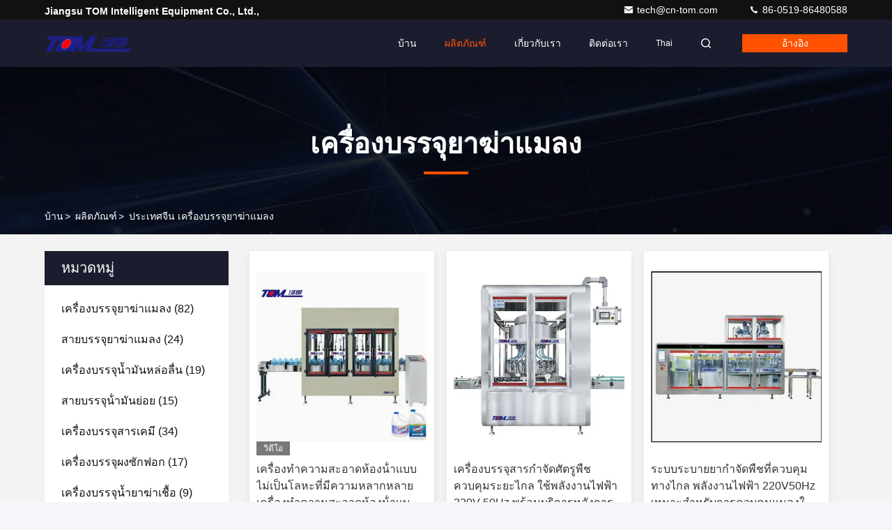

--- FILE ---
content_type: text/html
request_url: https://thai.tom-packs.com/thai/supplier-4117922-pesticide-filling-machine
body_size: 36920
content:

<!DOCTYPE html>
<html lang="th">
<head>
	<meta charset="utf-8">
	<meta http-equiv="X-UA-Compatible" content="IE=edge">
	<meta name="viewport" content="width=device-width, initial-scale=1.0,minimum-scale=1.0,maximum-scale=1.0,user-scalable=no">
    <title>เครื่องบรรจุยาฆ่าแมลง โรงงาน, ซื้อคุณภาพดี เครื่องบรรจุยาฆ่าแมลง ผลิตภัณฑ์ จากจีน</title>
    <meta name="keywords" content="ประเทศจีน เครื่องบรรจุยาฆ่าแมลง, เครื่องบรรจุยาฆ่าแมลง โรงงาน, ซื้อ เครื่องบรรจุยาฆ่าแมลง, อย่างดี เครื่องบรรจุยาฆ่าแมลง" />
    <meta name="description" content="ซื้อราคาต่ำ เครื่องบรรจุยาฆ่าแมลง จาก เครื่องบรรจุยาฆ่าแมลง โรงงาน, เราให้บริการที่มีคุณภาพดี เครื่องบรรจุยาฆ่าแมลง จากจีน." />
     <link rel='preload'
					  href=/photo/tom-packs/sitetpl/style/commonV2.css?ver=1755570687 as='style'><link type='text/css' rel='stylesheet'
					  href=/photo/tom-packs/sitetpl/style/commonV2.css?ver=1755570687 media='all'><meta property="og:title" content="เครื่องบรรจุยาฆ่าแมลง โรงงาน, ซื้อคุณภาพดี เครื่องบรรจุยาฆ่าแมลง ผลิตภัณฑ์ จากจีน" />
<meta property="og:description" content="ซื้อราคาต่ำ เครื่องบรรจุยาฆ่าแมลง จาก เครื่องบรรจุยาฆ่าแมลง โรงงาน, เราให้บริการที่มีคุณภาพดี เครื่องบรรจุยาฆ่าแมลง จากจีน." />
<meta property="og:type" content="product" />
<meta property="og:availability" content="instock" />
<meta property="og:site_name" content="Jiangsu TOM Intelligent Equipment Co., Ltd.," />
<meta property="og:url" content="https://thai.tom-packs.com/supplier-4117922-pesticide-filling-machine" />
<meta property="og:image" content="https://thai.tom-packs.com/photo/pt210901179-versatile_non_metal_toilet_cleaner_filling_machine_for_500ml_3000ml.jpg" />
<link rel="canonical" href="https://thai.tom-packs.com/supplier-4117922-pesticide-filling-machine" />
<link rel="stylesheet" type="text/css" href="/js/guidefirstcommon.css" />
<link rel="stylesheet" type="text/css" href="/js/guidecommon_99709.css" />
<style type="text/css">
/*<![CDATA[*/
.consent__cookie {position: fixed;top: 0;left: 0;width: 100%;height: 0%;z-index: 100000;}.consent__cookie_bg {position: fixed;top: 0;left: 0;width: 100%;height: 100%;background: #000;opacity: .6;display: none }.consent__cookie_rel {position: fixed;bottom:0;left: 0;width: 100%;background: #fff;display: -webkit-box;display: -ms-flexbox;display: flex;flex-wrap: wrap;padding: 24px 80px;-webkit-box-sizing: border-box;box-sizing: border-box;-webkit-box-pack: justify;-ms-flex-pack: justify;justify-content: space-between;-webkit-transition: all ease-in-out .3s;transition: all ease-in-out .3s }.consent__close {position: absolute;top: 20px;right: 20px;cursor: pointer }.consent__close svg {fill: #777 }.consent__close:hover svg {fill: #000 }.consent__cookie_box {flex: 1;word-break: break-word;}.consent__warm {color: #777;font-size: 16px;margin-bottom: 12px;line-height: 19px }.consent__title {color: #333;font-size: 20px;font-weight: 600;margin-bottom: 12px;line-height: 23px }.consent__itxt {color: #333;font-size: 14px;margin-bottom: 12px;display: -webkit-box;display: -ms-flexbox;display: flex;-webkit-box-align: center;-ms-flex-align: center;align-items: center }.consent__itxt i {display: -webkit-inline-box;display: -ms-inline-flexbox;display: inline-flex;width: 28px;height: 28px;border-radius: 50%;background: #e0f9e9;margin-right: 8px;-webkit-box-align: center;-ms-flex-align: center;align-items: center;-webkit-box-pack: center;-ms-flex-pack: center;justify-content: center }.consent__itxt svg {fill: #3ca860 }.consent__txt {color: #a6a6a6;font-size: 14px;margin-bottom: 8px;line-height: 17px }.consent__btns {display: -webkit-box;display: -ms-flexbox;display: flex;-webkit-box-orient: vertical;-webkit-box-direction: normal;-ms-flex-direction: column;flex-direction: column;-webkit-box-pack: center;-ms-flex-pack: center;justify-content: center;flex-shrink: 0;}.consent__btn {width: 280px;height: 40px;line-height: 40px;text-align: center;background: #3ca860;color: #fff;border-radius: 4px;margin: 8px 0;-webkit-box-sizing: border-box;box-sizing: border-box;cursor: pointer;font-size:14px}.consent__btn:hover {background: #00823b }.consent__btn.empty {color: #3ca860;border: 1px solid #3ca860;background: #fff }.consent__btn.empty:hover {background: #3ca860;color: #fff }.open .consent__cookie_bg {display: block }.open .consent__cookie_rel {bottom: 0 }@media (max-width: 760px) {.consent__btns {width: 100%;align-items: center;}.consent__cookie_rel {padding: 20px 24px }}.consent__cookie.open {display: block;}.consent__cookie {display: none;}
/*]]>*/
</style>
<style type="text/css">
/*<![CDATA[*/
@media only screen and (max-width:640px){.contact_now_dialog .content-wrap .desc{background-image:url(/images/cta_images/bg_s.png) !important}}.contact_now_dialog .content-wrap .content-wrap_header .cta-close{background-image:url(/images/cta_images/sprite.png) !important}.contact_now_dialog .content-wrap .desc{background-image:url(/images/cta_images/bg_l.png) !important}.contact_now_dialog .content-wrap .cta-btn i{background-image:url(/images/cta_images/sprite.png) !important}.contact_now_dialog .content-wrap .head-tip img{content:url(/images/cta_images/cta_contact_now.png) !important}.cusim{background-image:url(/images/imicon/im.svg) !important}.cuswa{background-image:url(/images/imicon/wa.png) !important}.cusall{background-image:url(/images/imicon/allchat.svg) !important}
/*]]>*/
</style>
<script type="text/javascript" src="/js/guidefirstcommon.js"></script>
<script type="text/javascript">
/*<![CDATA[*/
window.isvideotpl = 1;window.detailurl = '/videoabout.html';
var colorUrl = '';var isShowGuide = 2;var showGuideColor = 0;var im_appid = 10003;var im_msg="Good day, what product are you looking for?";

var cta_cid = 287581;var use_defaulProductInfo = 1;var cta_pid = 0;var test_company = 0;var webim_domain = '';var company_type = 0;var cta_equipment = 'pc'; var setcookie = 'setwebimCookie(0,0,0)'; var whatsapplink = "https://wa.me/8613685236673?text=Hi%2C+Jiangsu+TOM+Intelligent+Equipment+Co.%2C+Ltd.%2C%2C+I%27m+interested+in+your+products."; function insertMeta(){var str = '<meta name="mobile-web-app-capable" content="yes" /><meta name="viewport" content="width=device-width, initial-scale=1.0" />';document.head.insertAdjacentHTML('beforeend',str);} var element = document.querySelector('a.footer_webim_a[href="/webim/webim_tab.html"]');if (element) {element.parentNode.removeChild(element);}

var colorUrl = '';
var aisearch = 0;
var selfUrl = '';
window.playerReportUrl='/vod/view_count/report';
var query_string = ["Products","Show",4117922];
var g_tp = '';
var customtplcolor = 99709;
var str_chat = 'สนุกสนาน';
				var str_call_now = 'โทรหาตอนนี้';
var str_chat_now = 'พูดคุยกันตอนนี้';
var str_contact1 = 'รับราคาที่ดีที่สุด';var str_chat_lang='thai';var str_contact2 = 'รับราคา';var str_contact2 = 'ราคาที่ดีที่สุด';var str_contact = 'ติดต่อ';
window.predomainsub = "";
/*]]>*/
</script>
</head>
<body>
<img src="/logo.gif" style="display:none" alt="logo"/>
<a style="display: none!important;" title="Jiangsu TOM Intelligent Equipment Co., Ltd.," class="float-inquiry" href="/contactnow.html" onclick='setinquiryCookie("{\"showproduct\":0,\"pid\":0,\"name\":\"\",\"source_url\":\"\",\"picurl\":\"\",\"propertyDetail\":[],\"username\":\"Miss. Jenny Guo\",\"viewTime\":\"\\u0e40\\u0e02\\u0e49\\u0e32\\u0e2a\\u0e39\\u0e48\\u0e23\\u0e30\\u0e1a\\u0e1a\\u0e25\\u0e48\\u0e32\\u0e2a\\u0e38\\u0e14 : 0 \\u0e0a\\u0e31\\u0e48\\u0e27\\u0e42\\u0e21\\u0e07 59 \\u0e19\\u0e32\\u0e17\\u0e35 \\u0e21\\u0e32\\u0e41\\u0e25\\u0e49\\u0e27\",\"subject\":\"\\u0e01\\u0e23\\u0e38\\u0e13\\u0e32\\u0e1e\\u0e39\\u0e14\\u0e40\\u0e23\\u0e32\",\"countrycode\":\"\"}");'></a>
<script>
var originProductInfo = '';
var originProductInfo = {"showproduct":1,"pid":"53746574","name":"\u0e40\u0e04\u0e23\u0e37\u0e48\u0e2d\u0e07\u0e1a\u0e23\u0e23\u0e08\u0e38\u0e25\u0e39\u0e01\u0e2a\u0e39\u0e1a\u0e2a\u0e32\u0e23\u0e01\u0e33\u0e08\u0e31\u0e14\u0e28\u0e31\u0e15\u0e23\u0e39\u0e1e\u0e37\u0e0a\u0e2d\u0e31\u0e15\u0e42\u0e19\u0e21\u0e31\u0e15\u0e34","source_url":"\/videos-53746574-automatic-pesticide-piston-filling-machine.html","picurl":"\/photo\/pd207539025-automatic_pesticide_piston_filling_machine.jpg","propertyDetail":[["\u0e41\u0e23\u0e07\u0e14\u0e31\u0e19\u0e44\u0e1f\u0e1f\u0e49\u0e32","220V\/380V, 50\u300160Hz"],["\u0e27\u0e31\u0e2a\u0e14\u0e38","SUS 304 \u0e2b\u0e23\u0e37\u0e2d 316L"],["\u0e44\u0e14\u0e49\u0e23\u0e31\u0e1a\u0e01\u0e32\u0e23\u0e23\u0e31\u0e1a\u0e23\u0e2d\u0e07","ISO9001,CE,ISO,CE\/ISO"],["\u0e01\u0e32\u0e23\u0e23\u0e31\u0e1a\u0e1b\u0e23\u0e30\u0e01\u0e31\u0e19","1 \u0e1b\u0e35 12 \u0e40\u0e14\u0e37\u0e2d\u0e19\u0e2b\u0e19\u0e36\u0e48\u0e07\u0e1b\u0e35"]],"company_name":null,"picurl_c":"\/photo\/pc207539025-automatic_pesticide_piston_filling_machine.jpg","price":"negotiable","username":"Merry Ma","viewTime":"\u0e40\u0e02\u0e49\u0e32\u0e2a\u0e39\u0e48\u0e23\u0e30\u0e1a\u0e1a\u0e25\u0e48\u0e32\u0e2a\u0e38\u0e14 : 2 \u0e0a\u0e31\u0e48\u0e27\u0e42\u0e21\u0e07 59 \u0e19\u0e32\u0e17\u0e35 \u0e21\u0e32\u0e41\u0e25\u0e49\u0e27","subject":"\u0e01\u0e23\u0e38\u0e13\u0e32\u0e2a\u0e48\u0e07\u0e02\u0e49\u0e2d\u0e21\u0e39\u0e25\u0e40\u0e1e\u0e34\u0e48\u0e21\u0e40\u0e15\u0e34\u0e21\u0e08\u0e32\u0e01\u0e02\u0e2d\u0e07\u0e04\u0e38\u0e13","countrycode":""};
var save_url = "/contactsave.html";
var update_url = "/updateinquiry.html";
var productInfo = {};
var defaulProductInfo = {};
var myDate = new Date();
var curDate = myDate.getFullYear()+'-'+(parseInt(myDate.getMonth())+1)+'-'+myDate.getDate();
var message = '';
var default_pop = 1;
var leaveMessageDialog = document.getElementsByClassName('leave-message-dialog')[0]; // 获取弹层
var _$$ = function (dom) {
    return document.querySelectorAll(dom);
};
resInfo = originProductInfo;
resInfo['name'] = resInfo['name'] || '';
defaulProductInfo.pid = resInfo['pid'];
defaulProductInfo.productName = resInfo['name'] ?? '';
defaulProductInfo.productInfo = resInfo['propertyDetail'];
defaulProductInfo.productImg = resInfo['picurl_c'];
defaulProductInfo.subject = resInfo['subject'] ?? '';
defaulProductInfo.productImgAlt = resInfo['name'] ?? '';
var inquirypopup_tmp = 1;
var message = 'ที่รัก,'+'\r\n'+"ฉันสนใจ"+' '+trim(resInfo['name'])+", คุณช่วยส่งรายละเอียดเพิ่มเติมเช่นประเภทขนาด MOQ วัสดุ ฯลฯ"+'\r\n'+"ขอบคุณ!"+'\r\n'+"";
var message_1 = 'ที่รัก,'+'\r\n'+"ฉันสนใจ"+' '+trim(resInfo['name'])+", คุณช่วยส่งรายละเอียดเพิ่มเติมเช่นประเภทขนาด MOQ วัสดุ ฯลฯ"+'\r\n'+"ขอบคุณ!"+'\r\n'+"";
var message_2 = 'สวัสดี,'+'\r\n'+"ฉันกำลังมองหา"+' '+trim(resInfo['name'])+", กรุณาส่งราคาสเปคและรูปภาพให้ฉัน"+'\r\n'+"คำตอบที่รวดเร็วของคุณจะได้รับการชื่นชมอย่างมาก"+'\r\n'+"อย่าลังเลที่จะติดต่อฉันสำหรับข้อมูลเพิ่มเติม"+'\r\n'+"ขอบคุณมาก.";
var message_3 = 'สวัสดี,'+'\r\n'+trim(resInfo['name'])+' '+"ตรงตามความคาดหวังของฉัน"+'\r\n'+"โปรดให้ราคาที่ดีที่สุดและข้อมูลผลิตภัณฑ์อื่น ๆ แก่ฉัน"+'\r\n'+"อย่าลังเลที่จะติดต่อฉันทางอีเมลของฉัน"+'\r\n'+"ขอบคุณมาก.";

var message_4 = 'ที่รัก,'+'\r\n'+"ราคา FOB สำหรับไฟล์"+' '+trim(resInfo['name'])+'?'+'\r\n'+"ชื่อพอร์ตใดที่ใกล้ที่สุด"+'\r\n'+"โปรดตอบกลับฉันโดยเร็วที่สุดการแบ่งปันข้อมูลเพิ่มเติมจะดีกว่า"+'\r\n'+"ความนับถือ!";
var message_5 = 'สวัสดี,'+'\r\n'+"ฉันสนใจไฟล์"+' '+trim(resInfo['name'])+'.'+'\r\n'+"กรุณาส่งรายละเอียดผลิตภัณฑ์ของคุณมาให้ฉัน"+'\r\n'+"รอการตอบกลับอย่างรวดเร็วของคุณ"+'\r\n'+"อย่าลังเลที่จะติดต่อฉันทางไปรษณีย์"+'\r\n'+"ความนับถือ!";

var message_6 = 'ที่รัก,'+'\r\n'+"โปรดให้ข้อมูลเกี่ยวกับไฟล์"+' '+trim(resInfo['name'])+", เช่นประเภทขนาดวัสดุและราคาที่ดีที่สุด"+'\r\n'+"รอการตอบกลับอย่างรวดเร็วของคุณ"+'\r\n'+"ขอขอบคุณ!";
var message_7 = 'ที่รัก,'+'\r\n'+"คุณสามารถจัดหา"+' '+trim(resInfo['name'])+" "+'\r\n'+"อันดับแรกเราต้องการรายการราคาและรายละเอียดผลิตภัณฑ์บางอย่าง"+'\r\n'+"ฉันหวังว่าจะได้รับคำตอบโดยเร็วและหวังว่าจะได้รับความร่วมมือ"+'\r\n'+"ขอบคุณมาก.";
var message_8 = 'สวัสดี'+'\r\n'+"ฉันกำลังมองหา"+' '+trim(resInfo['name'])+", โปรดให้ข้อมูลผลิตภัณฑ์โดยละเอียดเพิ่มเติม"+'\r\n'+"ฉันหวังว่าจะได้รับคำตอบจากคุณ"+'\r\n'+"ขอขอบคุณ!";
var message_9 = 'สวัสดี,'+'\r\n'+"ของคุณ"+' '+trim(resInfo['name'])+" ตรงตามความต้องการของฉันเป็นอย่างดี"+'\r\n'+"กรุณาส่งราคาสเปคและรุ่นที่คล้ายกันมาให้ฉัน"+'\r\n'+"อย่าลังเลที่จะแชทกับฉัน"+'\r\n'+"ขอบคุณ!";
var message_10 = 'ที่รัก,'+'\r\n'+"ฉันต้องการทราบข้อมูลเพิ่มเติมเกี่ยวกับรายละเอียดและใบเสนอราคาของ"+' '+trim(resInfo['name'])+'.'+'\r\n'+"สามารถติดต่อฉันได้ทุกเวลา."+'\r\n'+"ความนับถือ!";

var r = getRandom(1,10);

defaulProductInfo.message = eval("message_"+r);
    defaulProductInfo.message = eval("message_"+r);
        var mytAjax = {

    post: function(url, data, fn) {
        var xhr = new XMLHttpRequest();
        xhr.open("POST", url, true);
        xhr.setRequestHeader("Content-Type", "application/x-www-form-urlencoded;charset=UTF-8");
        xhr.setRequestHeader("X-Requested-With", "XMLHttpRequest");
        xhr.setRequestHeader('Content-Type','text/plain;charset=UTF-8');
        xhr.onreadystatechange = function() {
            if(xhr.readyState == 4 && (xhr.status == 200 || xhr.status == 304)) {
                fn.call(this, xhr.responseText);
            }
        };
        xhr.send(data);
    },

    postform: function(url, data, fn) {
        var xhr = new XMLHttpRequest();
        xhr.open("POST", url, true);
        xhr.setRequestHeader("X-Requested-With", "XMLHttpRequest");
        xhr.onreadystatechange = function() {
            if(xhr.readyState == 4 && (xhr.status == 200 || xhr.status == 304)) {
                fn.call(this, xhr.responseText);
            }
        };
        xhr.send(data);
    }
};
/*window.onload = function(){
    leaveMessageDialog = document.getElementsByClassName('leave-message-dialog')[0];
    if (window.localStorage.recordDialogStatus=='undefined' || (window.localStorage.recordDialogStatus!='undefined' && window.localStorage.recordDialogStatus != curDate)) {
        setTimeout(function(){
            if(parseInt(inquirypopup_tmp%10) == 1){
                creatDialog(defaulProductInfo, 1);
            }
        }, 6000);
    }
};*/
function trim(str)
{
    str = str.replace(/(^\s*)/g,"");
    return str.replace(/(\s*$)/g,"");
};
function getRandom(m,n){
    var num = Math.floor(Math.random()*(m - n) + n);
    return num;
};
function strBtn(param) {

    var starattextarea = document.getElementById("textareamessage").value.length;
    var email = document.getElementById("startEmail").value;

    var default_tip = document.querySelectorAll(".watermark_container").length;
    if (20 < starattextarea && starattextarea < 3000) {
        if(default_tip>0){
            document.getElementById("textareamessage1").parentNode.parentNode.nextElementSibling.style.display = "none";
        }else{
            document.getElementById("textareamessage1").parentNode.nextElementSibling.style.display = "none";
        }

    } else {
        if(default_tip>0){
            document.getElementById("textareamessage1").parentNode.parentNode.nextElementSibling.style.display = "block";
        }else{
            document.getElementById("textareamessage1").parentNode.nextElementSibling.style.display = "block";
        }

        return;
    }

    // var re = /^([a-zA-Z0-9_-])+@([a-zA-Z0-9_-])+\.([a-zA-Z0-9_-])+/i;/*邮箱不区分大小写*/
    var re = /^[a-zA-Z0-9][\w-]*(\.?[\w-]+)*@[a-zA-Z0-9-]+(\.[a-zA-Z0-9]+)+$/i;
    if (!re.test(email)) {
        document.getElementById("startEmail").nextElementSibling.style.display = "block";
        return;
    } else {
        document.getElementById("startEmail").nextElementSibling.style.display = "none";
    }

    var subject = document.getElementById("pop_subject").value;
    var pid = document.getElementById("pop_pid").value;
    var message = document.getElementById("textareamessage").value;
    var sender_email = document.getElementById("startEmail").value;
    var tel = '';
    if (document.getElementById("tel0") != undefined && document.getElementById("tel0") != '')
        tel = document.getElementById("tel0").value;
    var form_serialize = '&tel='+tel;

    form_serialize = form_serialize.replace(/\+/g, "%2B");
    mytAjax.post(save_url,"pid="+pid+"&subject="+subject+"&email="+sender_email+"&message="+(message)+form_serialize,function(res){
        var mes = JSON.parse(res);
        if(mes.status == 200){
            var iid = mes.iid;
            document.getElementById("pop_iid").value = iid;
            document.getElementById("pop_uuid").value = mes.uuid;

            if(typeof gtag_report_conversion === "function"){
                gtag_report_conversion();//执行统计js代码
            }
            if(typeof fbq === "function"){
                fbq('track','Purchase');//执行统计js代码
            }
        }
    });
    for (var index = 0; index < document.querySelectorAll(".dialog-content-pql").length; index++) {
        document.querySelectorAll(".dialog-content-pql")[index].style.display = "none";
    };
    $('#idphonepql').val(tel);
    document.getElementById("dialog-content-pql-id").style.display = "block";
    ;
};
function twoBtnOk(param) {

    var selectgender = document.getElementById("Mr").innerHTML;
    var iid = document.getElementById("pop_iid").value;
    var sendername = document.getElementById("idnamepql").value;
    var senderphone = document.getElementById("idphonepql").value;
    var sendercname = document.getElementById("idcompanypql").value;
    var uuid = document.getElementById("pop_uuid").value;
    var gender = 2;
    if(selectgender == 'Mr.') gender = 0;
    if(selectgender == 'Mrs.') gender = 1;
    var pid = document.getElementById("pop_pid").value;
    var form_serialize = '';

        form_serialize = form_serialize.replace(/\+/g, "%2B");

    mytAjax.post(update_url,"iid="+iid+"&gender="+gender+"&uuid="+uuid+"&name="+(sendername)+"&tel="+(senderphone)+"&company="+(sendercname)+form_serialize,function(res){});

    for (var index = 0; index < document.querySelectorAll(".dialog-content-pql").length; index++) {
        document.querySelectorAll(".dialog-content-pql")[index].style.display = "none";
    };
    document.getElementById("dialog-content-pql-ok").style.display = "block";

};
function toCheckMust(name) {
    $('#'+name+'error').hide();
}
function handClidk(param) {
    var starattextarea = document.getElementById("textareamessage1").value.length;
    var email = document.getElementById("startEmail1").value;
    var default_tip = document.querySelectorAll(".watermark_container").length;
    if (20 < starattextarea && starattextarea < 3000) {
        if(default_tip>0){
            document.getElementById("textareamessage1").parentNode.parentNode.nextElementSibling.style.display = "none";
        }else{
            document.getElementById("textareamessage1").parentNode.nextElementSibling.style.display = "none";
        }

    } else {
        if(default_tip>0){
            document.getElementById("textareamessage1").parentNode.parentNode.nextElementSibling.style.display = "block";
        }else{
            document.getElementById("textareamessage1").parentNode.nextElementSibling.style.display = "block";
        }

        return;
    }

    // var re = /^([a-zA-Z0-9_-])+@([a-zA-Z0-9_-])+\.([a-zA-Z0-9_-])+/i;
    var re = /^[a-zA-Z0-9][\w-]*(\.?[\w-]+)*@[a-zA-Z0-9-]+(\.[a-zA-Z0-9]+)+$/i;
    if (!re.test(email)) {
        document.getElementById("startEmail1").nextElementSibling.style.display = "block";
        return;
    } else {
        document.getElementById("startEmail1").nextElementSibling.style.display = "none";
    }

    var subject = document.getElementById("pop_subject").value;
    var pid = document.getElementById("pop_pid").value;
    var message = document.getElementById("textareamessage1").value;
    var sender_email = document.getElementById("startEmail1").value;
    var form_serialize = tel = '';
    if (document.getElementById("tel1") != undefined && document.getElementById("tel1") != '')
        tel = document.getElementById("tel1").value;
        mytAjax.post(save_url,"email="+sender_email+"&tel="+tel+"&pid="+pid+"&message="+message+"&subject="+subject+form_serialize,function(res){

        var mes = JSON.parse(res);
        if(mes.status == 200){
            var iid = mes.iid;
            document.getElementById("pop_iid").value = iid;
            document.getElementById("pop_uuid").value = mes.uuid;
            if(typeof gtag_report_conversion === "function"){
                gtag_report_conversion();//执行统计js代码
            }
        }

    });
    for (var index = 0; index < document.querySelectorAll(".dialog-content-pql").length; index++) {
        document.querySelectorAll(".dialog-content-pql")[index].style.display = "none";
    };
    $('#idphonepql').val(tel);
    document.getElementById("dialog-content-pql-id").style.display = "block";

};
window.addEventListener('load', function () {
    $('.checkbox-wrap label').each(function(){
        if($(this).find('input').prop('checked')){
            $(this).addClass('on')
        }else {
            $(this).removeClass('on')
        }
    })
    $(document).on('click', '.checkbox-wrap label' , function(ev){
        if (ev.target.tagName.toUpperCase() != 'INPUT') {
            $(this).toggleClass('on')
        }
    })
})

function hand_video(pdata) {
    data = JSON.parse(pdata);
    productInfo.productName = data.productName;
    productInfo.productInfo = data.productInfo;
    productInfo.productImg = data.productImg;
    productInfo.subject = data.subject;

    var message = 'ที่รัก,'+'\r\n'+"ฉันสนใจ"+' '+trim(data.productName)+", คุณช่วยส่งรายละเอียดเพิ่มเติมเช่นประเภทขนาดปริมาณวัสดุ ฯลฯ ให้ฉันได้ไหม"+'\r\n'+"ขอบคุณ!"+'\r\n'+"";

    var message = 'ที่รัก,'+'\r\n'+"ฉันสนใจ"+' '+trim(data.productName)+", คุณช่วยส่งรายละเอียดเพิ่มเติมเช่นประเภทขนาด MOQ วัสดุ ฯลฯ"+'\r\n'+"ขอบคุณ!"+'\r\n'+"";
    var message_1 = 'ที่รัก,'+'\r\n'+"ฉันสนใจ"+' '+trim(data.productName)+", คุณช่วยส่งรายละเอียดเพิ่มเติมเช่นประเภทขนาด MOQ วัสดุ ฯลฯ"+'\r\n'+"ขอบคุณ!"+'\r\n'+"";
    var message_2 = 'สวัสดี,'+'\r\n'+"ฉันกำลังมองหา"+' '+trim(data.productName)+", กรุณาส่งราคาสเปคและรูปภาพให้ฉัน"+'\r\n'+"คำตอบที่รวดเร็วของคุณจะได้รับการชื่นชมอย่างมาก"+'\r\n'+"อย่าลังเลที่จะติดต่อฉันสำหรับข้อมูลเพิ่มเติม"+'\r\n'+"ขอบคุณมาก.";
    var message_3 = 'สวัสดี,'+'\r\n'+trim(data.productName)+' '+"ตรงตามความคาดหวังของฉัน"+'\r\n'+"โปรดให้ราคาที่ดีที่สุดและข้อมูลผลิตภัณฑ์อื่น ๆ แก่ฉัน"+'\r\n'+"อย่าลังเลที่จะติดต่อฉันทางอีเมลของฉัน"+'\r\n'+"ขอบคุณมาก.";

    var message_4 = 'ที่รัก,'+'\r\n'+"ราคา FOB สำหรับไฟล์"+' '+trim(data.productName)+'?'+'\r\n'+"ชื่อพอร์ตใดที่ใกล้ที่สุด"+'\r\n'+"โปรดตอบกลับฉันโดยเร็วที่สุดการแบ่งปันข้อมูลเพิ่มเติมจะดีกว่า"+'\r\n'+"ความนับถือ!";
    var message_5 = 'สวัสดี,'+'\r\n'+"ฉันสนใจไฟล์"+' '+trim(data.productName)+'.'+'\r\n'+"กรุณาส่งรายละเอียดผลิตภัณฑ์ของคุณมาให้ฉัน"+'\r\n'+"รอการตอบกลับอย่างรวดเร็วของคุณ"+'\r\n'+"อย่าลังเลที่จะติดต่อฉันทางไปรษณีย์"+'\r\n'+"ความนับถือ!";

    var message_6 = 'ที่รัก,'+'\r\n'+"โปรดให้ข้อมูลเกี่ยวกับไฟล์"+' '+trim(data.productName)+", เช่นประเภทขนาดวัสดุและราคาที่ดีที่สุด"+'\r\n'+"รอการตอบกลับอย่างรวดเร็วของคุณ"+'\r\n'+"ขอขอบคุณ!";
    var message_7 = 'ที่รัก,'+'\r\n'+"คุณสามารถจัดหา"+' '+trim(data.productName)+" "+'\r\n'+"อันดับแรกเราต้องการรายการราคาและรายละเอียดผลิตภัณฑ์บางอย่าง"+'\r\n'+"ฉันหวังว่าจะได้รับคำตอบโดยเร็วและหวังว่าจะได้รับความร่วมมือ"+'\r\n'+"ขอบคุณมาก.";
    var message_8 = 'สวัสดี'+'\r\n'+"ฉันกำลังมองหา"+' '+trim(data.productName)+", โปรดให้ข้อมูลผลิตภัณฑ์โดยละเอียดเพิ่มเติม"+'\r\n'+"ฉันหวังว่าจะได้รับคำตอบจากคุณ"+'\r\n'+"ขอขอบคุณ!";
    var message_9 = 'สวัสดี,'+'\r\n'+"ของคุณ"+' '+trim(data.productName)+" ตรงตามความต้องการของฉันเป็นอย่างดี"+'\r\n'+"กรุณาส่งราคาสเปคและรุ่นที่คล้ายกันมาให้ฉัน"+'\r\n'+"อย่าลังเลที่จะแชทกับฉัน"+'\r\n'+"ขอบคุณ!";
    var message_10 = 'ที่รัก,'+'\r\n'+"ฉันต้องการทราบข้อมูลเพิ่มเติมเกี่ยวกับรายละเอียดและใบเสนอราคาของ"+' '+trim(data.productName)+'.'+'\r\n'+"สามารถติดต่อฉันได้ทุกเวลา."+'\r\n'+"ความนับถือ!";

    var r = getRandom(1,10);

    productInfo.message = eval("message_"+r);
            if(parseInt(inquirypopup_tmp/10) == 1){
        productInfo.message = "";
    }
    productInfo.pid = data.pid;
    creatDialog(productInfo, 2);
};

function handDialog(pdata) {
    data = JSON.parse(pdata);
    productInfo.productName = data.productName;
    productInfo.productInfo = data.productInfo;
    productInfo.productImg = data.productImg;
    productInfo.subject = data.subject;

    var message = 'ที่รัก,'+'\r\n'+"ฉันสนใจ"+' '+trim(data.productName)+", คุณช่วยส่งรายละเอียดเพิ่มเติมเช่นประเภทขนาดปริมาณวัสดุ ฯลฯ ให้ฉันได้ไหม"+'\r\n'+"ขอบคุณ!"+'\r\n'+"";

    var message = 'ที่รัก,'+'\r\n'+"ฉันสนใจ"+' '+trim(data.productName)+", คุณช่วยส่งรายละเอียดเพิ่มเติมเช่นประเภทขนาด MOQ วัสดุ ฯลฯ"+'\r\n'+"ขอบคุณ!"+'\r\n'+"";
    var message_1 = 'ที่รัก,'+'\r\n'+"ฉันสนใจ"+' '+trim(data.productName)+", คุณช่วยส่งรายละเอียดเพิ่มเติมเช่นประเภทขนาด MOQ วัสดุ ฯลฯ"+'\r\n'+"ขอบคุณ!"+'\r\n'+"";
    var message_2 = 'สวัสดี,'+'\r\n'+"ฉันกำลังมองหา"+' '+trim(data.productName)+", กรุณาส่งราคาสเปคและรูปภาพให้ฉัน"+'\r\n'+"คำตอบที่รวดเร็วของคุณจะได้รับการชื่นชมอย่างมาก"+'\r\n'+"อย่าลังเลที่จะติดต่อฉันสำหรับข้อมูลเพิ่มเติม"+'\r\n'+"ขอบคุณมาก.";
    var message_3 = 'สวัสดี,'+'\r\n'+trim(data.productName)+' '+"ตรงตามความคาดหวังของฉัน"+'\r\n'+"โปรดให้ราคาที่ดีที่สุดและข้อมูลผลิตภัณฑ์อื่น ๆ แก่ฉัน"+'\r\n'+"อย่าลังเลที่จะติดต่อฉันทางอีเมลของฉัน"+'\r\n'+"ขอบคุณมาก.";

    var message_4 = 'ที่รัก,'+'\r\n'+"ราคา FOB สำหรับไฟล์"+' '+trim(data.productName)+'?'+'\r\n'+"ชื่อพอร์ตใดที่ใกล้ที่สุด"+'\r\n'+"โปรดตอบกลับฉันโดยเร็วที่สุดการแบ่งปันข้อมูลเพิ่มเติมจะดีกว่า"+'\r\n'+"ความนับถือ!";
    var message_5 = 'สวัสดี,'+'\r\n'+"ฉันสนใจไฟล์"+' '+trim(data.productName)+'.'+'\r\n'+"กรุณาส่งรายละเอียดผลิตภัณฑ์ของคุณมาให้ฉัน"+'\r\n'+"รอการตอบกลับอย่างรวดเร็วของคุณ"+'\r\n'+"อย่าลังเลที่จะติดต่อฉันทางไปรษณีย์"+'\r\n'+"ความนับถือ!";

    var message_6 = 'ที่รัก,'+'\r\n'+"โปรดให้ข้อมูลเกี่ยวกับไฟล์"+' '+trim(data.productName)+", เช่นประเภทขนาดวัสดุและราคาที่ดีที่สุด"+'\r\n'+"รอการตอบกลับอย่างรวดเร็วของคุณ"+'\r\n'+"ขอขอบคุณ!";
    var message_7 = 'ที่รัก,'+'\r\n'+"คุณสามารถจัดหา"+' '+trim(data.productName)+" "+'\r\n'+"อันดับแรกเราต้องการรายการราคาและรายละเอียดผลิตภัณฑ์บางอย่าง"+'\r\n'+"ฉันหวังว่าจะได้รับคำตอบโดยเร็วและหวังว่าจะได้รับความร่วมมือ"+'\r\n'+"ขอบคุณมาก.";
    var message_8 = 'สวัสดี'+'\r\n'+"ฉันกำลังมองหา"+' '+trim(data.productName)+", โปรดให้ข้อมูลผลิตภัณฑ์โดยละเอียดเพิ่มเติม"+'\r\n'+"ฉันหวังว่าจะได้รับคำตอบจากคุณ"+'\r\n'+"ขอขอบคุณ!";
    var message_9 = 'สวัสดี,'+'\r\n'+"ของคุณ"+' '+trim(data.productName)+" ตรงตามความต้องการของฉันเป็นอย่างดี"+'\r\n'+"กรุณาส่งราคาสเปคและรุ่นที่คล้ายกันมาให้ฉัน"+'\r\n'+"อย่าลังเลที่จะแชทกับฉัน"+'\r\n'+"ขอบคุณ!";
    var message_10 = 'ที่รัก,'+'\r\n'+"ฉันต้องการทราบข้อมูลเพิ่มเติมเกี่ยวกับรายละเอียดและใบเสนอราคาของ"+' '+trim(data.productName)+'.'+'\r\n'+"สามารถติดต่อฉันได้ทุกเวลา."+'\r\n'+"ความนับถือ!";

    var r = getRandom(1,10);
    productInfo.message = eval("message_"+r);
            if(parseInt(inquirypopup_tmp/10) == 1){
        productInfo.message = "";
    }
    productInfo.pid = data.pid;
    creatDialog(productInfo, 2);
};

function closepql(param) {

    leaveMessageDialog.style.display = 'none';
};

function closepql2(param) {

    for (var index = 0; index < document.querySelectorAll(".dialog-content-pql").length; index++) {
        document.querySelectorAll(".dialog-content-pql")[index].style.display = "none";
    };
    document.getElementById("dialog-content-pql-ok").style.display = "block";
};

function decodeHtmlEntities(str) {
    var tempElement = document.createElement('div');
    tempElement.innerHTML = str;
    return tempElement.textContent || tempElement.innerText || '';
}

function initProduct(productInfo,type){

    productInfo.productName = decodeHtmlEntities(productInfo.productName);
    productInfo.message = decodeHtmlEntities(productInfo.message);

    leaveMessageDialog = document.getElementsByClassName('leave-message-dialog')[0];
    leaveMessageDialog.style.display = "block";
    if(type == 3){
        var popinquiryemail = document.getElementById("popinquiryemail").value;
        _$$("#startEmail1")[0].value = popinquiryemail;
    }else{
        _$$("#startEmail1")[0].value = "";
    }
    _$$("#startEmail")[0].value = "";
    _$$("#idnamepql")[0].value = "";
    _$$("#idphonepql")[0].value = "";
    _$$("#idcompanypql")[0].value = "";

    _$$("#pop_pid")[0].value = productInfo.pid;
    _$$("#pop_subject")[0].value = productInfo.subject;
    
    if(parseInt(inquirypopup_tmp/10) == 1){
        productInfo.message = "";
    }

    _$$("#textareamessage1")[0].value = productInfo.message;
    _$$("#textareamessage")[0].value = productInfo.message;

    _$$("#dialog-content-pql-id .titlep")[0].innerHTML = productInfo.productName;
    _$$("#dialog-content-pql-id img")[0].setAttribute("src", productInfo.productImg);
    _$$("#dialog-content-pql-id img")[0].setAttribute("alt", productInfo.productImgAlt);

    _$$("#dialog-content-pql-id-hand img")[0].setAttribute("src", productInfo.productImg);
    _$$("#dialog-content-pql-id-hand img")[0].setAttribute("alt", productInfo.productImgAlt);
    _$$("#dialog-content-pql-id-hand .titlep")[0].innerHTML = productInfo.productName;

    if (productInfo.productInfo.length > 0) {
        var ul2, ul;
        ul = document.createElement("ul");
        for (var index = 0; index < productInfo.productInfo.length; index++) {
            var el = productInfo.productInfo[index];
            var li = document.createElement("li");
            var span1 = document.createElement("span");
            span1.innerHTML = el[0] + ":";
            var span2 = document.createElement("span");
            span2.innerHTML = el[1];
            li.appendChild(span1);
            li.appendChild(span2);
            ul.appendChild(li);

        }
        ul2 = ul.cloneNode(true);
        if (type === 1) {
            _$$("#dialog-content-pql-id .left")[0].replaceChild(ul, _$$("#dialog-content-pql-id .left ul")[0]);
        } else {
            _$$("#dialog-content-pql-id-hand .left")[0].replaceChild(ul2, _$$("#dialog-content-pql-id-hand .left ul")[0]);
            _$$("#dialog-content-pql-id .left")[0].replaceChild(ul, _$$("#dialog-content-pql-id .left ul")[0]);
        }
    };
    for (var index = 0; index < _$$("#dialog-content-pql-id .right ul li").length; index++) {
        _$$("#dialog-content-pql-id .right ul li")[index].addEventListener("click", function (params) {
            _$$("#dialog-content-pql-id .right #Mr")[0].innerHTML = this.innerHTML
        }, false)

    };

};
function closeInquiryCreateDialog() {
    document.getElementById("xuanpan_dialog_box_pql").style.display = "none";
};
function showInquiryCreateDialog() {
    document.getElementById("xuanpan_dialog_box_pql").style.display = "block";
};
function submitPopInquiry(){
    var message = document.getElementById("inquiry_message").value;
    var email = document.getElementById("inquiry_email").value;
    var subject = defaulProductInfo.subject;
    var pid = defaulProductInfo.pid;
    if (email === undefined) {
        showInquiryCreateDialog();
        document.getElementById("inquiry_email").style.border = "1px solid red";
        return false;
    };
    if (message === undefined) {
        showInquiryCreateDialog();
        document.getElementById("inquiry_message").style.border = "1px solid red";
        return false;
    };
    if (email.search(/^\w+((-\w+)|(\.\w+))*\@[A-Za-z0-9]+((\.|-)[A-Za-z0-9]+)*\.[A-Za-z0-9]+$/) == -1) {
        document.getElementById("inquiry_email").style.border= "1px solid red";
        showInquiryCreateDialog();
        return false;
    } else {
        document.getElementById("inquiry_email").style.border= "";
    };
    if (message.length < 20 || message.length >3000) {
        showInquiryCreateDialog();
        document.getElementById("inquiry_message").style.border = "1px solid red";
        return false;
    } else {
        document.getElementById("inquiry_message").style.border = "";
    };
    var tel = '';
    if (document.getElementById("tel") != undefined && document.getElementById("tel") != '')
        tel = document.getElementById("tel").value;

    mytAjax.post(save_url,"pid="+pid+"&subject="+subject+"&email="+email+"&message="+(message)+'&tel='+tel,function(res){
        var mes = JSON.parse(res);
        if(mes.status == 200){
            var iid = mes.iid;
            document.getElementById("pop_iid").value = iid;
            document.getElementById("pop_uuid").value = mes.uuid;

        }
    });
    initProduct(defaulProductInfo);
    for (var index = 0; index < document.querySelectorAll(".dialog-content-pql").length; index++) {
        document.querySelectorAll(".dialog-content-pql")[index].style.display = "none";
    };
    $('#idphonepql').val(tel);
    document.getElementById("dialog-content-pql-id").style.display = "block";

};

//带附件上传
function submitPopInquiryfile(email_id,message_id,check_sort,name_id,phone_id,company_id,attachments){

    if(typeof(check_sort) == 'undefined'){
        check_sort = 0;
    }
    var message = document.getElementById(message_id).value;
    var email = document.getElementById(email_id).value;
    var attachments = document.getElementById(attachments).value;
    if(typeof(name_id) !== 'undefined' && name_id != ""){
        var name  = document.getElementById(name_id).value;
    }
    if(typeof(phone_id) !== 'undefined' && phone_id != ""){
        var phone = document.getElementById(phone_id).value;
    }
    if(typeof(company_id) !== 'undefined' && company_id != ""){
        var company = document.getElementById(company_id).value;
    }
    var subject = defaulProductInfo.subject;
    var pid = defaulProductInfo.pid;

    if(check_sort == 0){
        if (email === undefined) {
            showInquiryCreateDialog();
            document.getElementById(email_id).style.border = "1px solid red";
            return false;
        };
        if (message === undefined) {
            showInquiryCreateDialog();
            document.getElementById(message_id).style.border = "1px solid red";
            return false;
        };

        if (email.search(/^\w+((-\w+)|(\.\w+))*\@[A-Za-z0-9]+((\.|-)[A-Za-z0-9]+)*\.[A-Za-z0-9]+$/) == -1) {
            document.getElementById(email_id).style.border= "1px solid red";
            showInquiryCreateDialog();
            return false;
        } else {
            document.getElementById(email_id).style.border= "";
        };
        if (message.length < 20 || message.length >3000) {
            showInquiryCreateDialog();
            document.getElementById(message_id).style.border = "1px solid red";
            return false;
        } else {
            document.getElementById(message_id).style.border = "";
        };
    }else{

        if (message === undefined) {
            showInquiryCreateDialog();
            document.getElementById(message_id).style.border = "1px solid red";
            return false;
        };

        if (email === undefined) {
            showInquiryCreateDialog();
            document.getElementById(email_id).style.border = "1px solid red";
            return false;
        };

        if (message.length < 20 || message.length >3000) {
            showInquiryCreateDialog();
            document.getElementById(message_id).style.border = "1px solid red";
            return false;
        } else {
            document.getElementById(message_id).style.border = "";
        };

        if (email.search(/^\w+((-\w+)|(\.\w+))*\@[A-Za-z0-9]+((\.|-)[A-Za-z0-9]+)*\.[A-Za-z0-9]+$/) == -1) {
            document.getElementById(email_id).style.border= "1px solid red";
            showInquiryCreateDialog();
            return false;
        } else {
            document.getElementById(email_id).style.border= "";
        };

    };

    mytAjax.post(save_url,"pid="+pid+"&subject="+subject+"&email="+email+"&message="+message+"&company="+company+"&attachments="+attachments,function(res){
        var mes = JSON.parse(res);
        if(mes.status == 200){
            var iid = mes.iid;
            document.getElementById("pop_iid").value = iid;
            document.getElementById("pop_uuid").value = mes.uuid;

            if(typeof gtag_report_conversion === "function"){
                gtag_report_conversion();//执行统计js代码
            }
            if(typeof fbq === "function"){
                fbq('track','Purchase');//执行统计js代码
            }
        }
    });
    initProduct(defaulProductInfo);

    if(name !== undefined && name != ""){
        _$$("#idnamepql")[0].value = name;
    }

    if(phone !== undefined && phone != ""){
        _$$("#idphonepql")[0].value = phone;
    }

    if(company !== undefined && company != ""){
        _$$("#idcompanypql")[0].value = company;
    }

    for (var index = 0; index < document.querySelectorAll(".dialog-content-pql").length; index++) {
        document.querySelectorAll(".dialog-content-pql")[index].style.display = "none";
    };
    document.getElementById("dialog-content-pql-id").style.display = "block";

};
function submitPopInquiryByParam(email_id,message_id,check_sort,name_id,phone_id,company_id){

    if(typeof(check_sort) == 'undefined'){
        check_sort = 0;
    }

    var senderphone = '';
    var message = document.getElementById(message_id).value;
    var email = document.getElementById(email_id).value;
    if(typeof(name_id) !== 'undefined' && name_id != ""){
        var name  = document.getElementById(name_id).value;
    }
    if(typeof(phone_id) !== 'undefined' && phone_id != ""){
        var phone = document.getElementById(phone_id).value;
        senderphone = phone;
    }
    if(typeof(company_id) !== 'undefined' && company_id != ""){
        var company = document.getElementById(company_id).value;
    }
    var subject = defaulProductInfo.subject;
    var pid = defaulProductInfo.pid;

    if(check_sort == 0){
        if (email === undefined) {
            showInquiryCreateDialog();
            document.getElementById(email_id).style.border = "1px solid red";
            return false;
        };
        if (message === undefined) {
            showInquiryCreateDialog();
            document.getElementById(message_id).style.border = "1px solid red";
            return false;
        };

        if (email.search(/^\w+((-\w+)|(\.\w+))*\@[A-Za-z0-9]+((\.|-)[A-Za-z0-9]+)*\.[A-Za-z0-9]+$/) == -1) {
            document.getElementById(email_id).style.border= "1px solid red";
            showInquiryCreateDialog();
            return false;
        } else {
            document.getElementById(email_id).style.border= "";
        };
        if (message.length < 20 || message.length >3000) {
            showInquiryCreateDialog();
            document.getElementById(message_id).style.border = "1px solid red";
            return false;
        } else {
            document.getElementById(message_id).style.border = "";
        };
    }else{

        if (message === undefined) {
            showInquiryCreateDialog();
            document.getElementById(message_id).style.border = "1px solid red";
            return false;
        };

        if (email === undefined) {
            showInquiryCreateDialog();
            document.getElementById(email_id).style.border = "1px solid red";
            return false;
        };

        if (message.length < 20 || message.length >3000) {
            showInquiryCreateDialog();
            document.getElementById(message_id).style.border = "1px solid red";
            return false;
        } else {
            document.getElementById(message_id).style.border = "";
        };

        if (email.search(/^\w+((-\w+)|(\.\w+))*\@[A-Za-z0-9]+((\.|-)[A-Za-z0-9]+)*\.[A-Za-z0-9]+$/) == -1) {
            document.getElementById(email_id).style.border= "1px solid red";
            showInquiryCreateDialog();
            return false;
        } else {
            document.getElementById(email_id).style.border= "";
        };

    };

    var productsku = "";
    if($("#product_sku").length > 0){
        productsku = $("#product_sku").html();
    }

    mytAjax.post(save_url,"tel="+senderphone+"&pid="+pid+"&subject="+subject+"&email="+email+"&message="+message+"&messagesku="+encodeURI(productsku),function(res){
        var mes = JSON.parse(res);
        if(mes.status == 200){
            var iid = mes.iid;
            document.getElementById("pop_iid").value = iid;
            document.getElementById("pop_uuid").value = mes.uuid;

            if(typeof gtag_report_conversion === "function"){
                gtag_report_conversion();//执行统计js代码
            }
            if(typeof fbq === "function"){
                fbq('track','Purchase');//执行统计js代码
            }
        }
    });
    initProduct(defaulProductInfo);

    if(name !== undefined && name != ""){
        _$$("#idnamepql")[0].value = name;
    }

    if(phone !== undefined && phone != ""){
        _$$("#idphonepql")[0].value = phone;
    }

    if(company !== undefined && company != ""){
        _$$("#idcompanypql")[0].value = company;
    }

    for (var index = 0; index < document.querySelectorAll(".dialog-content-pql").length; index++) {
        document.querySelectorAll(".dialog-content-pql")[index].style.display = "none";

    };
    document.getElementById("dialog-content-pql-id").style.display = "block";

};

function creat_videoDialog(productInfo, type) {

    if(type == 1){
        if(default_pop != 1){
            return false;
        }
        window.localStorage.recordDialogStatus = curDate;
    }else{
        default_pop = 0;
    }
    initProduct(productInfo, type);
    if (type === 1) {
        // 自动弹出
        for (var index = 0; index < document.querySelectorAll(".dialog-content-pql").length; index++) {

            document.querySelectorAll(".dialog-content-pql")[index].style.display = "none";
        };
        document.getElementById("dialog-content-pql").style.display = "block";
    } else {
        // 手动弹出
        for (var index = 0; index < document.querySelectorAll(".dialog-content-pql").length; index++) {
            document.querySelectorAll(".dialog-content-pql")[index].style.display = "none";
        };
        document.getElementById("dialog-content-pql-id-hand").style.display = "block";
    }
}

function creatDialog(productInfo, type) {

    if(type == 1){
        if(default_pop != 1){
            return false;
        }
        window.localStorage.recordDialogStatus = curDate;
    }else{
        default_pop = 0;
    }
    initProduct(productInfo, type);
    if (type === 1) {
        // 自动弹出
        for (var index = 0; index < document.querySelectorAll(".dialog-content-pql").length; index++) {

            document.querySelectorAll(".dialog-content-pql")[index].style.display = "none";
        };
        document.getElementById("dialog-content-pql").style.display = "block";
    } else {
        // 手动弹出
        for (var index = 0; index < document.querySelectorAll(".dialog-content-pql").length; index++) {
            document.querySelectorAll(".dialog-content-pql")[index].style.display = "none";
        };
        document.getElementById("dialog-content-pql-id-hand").style.display = "block";
    }
}

//带邮箱信息打开询盘框 emailtype=1表示带入邮箱
function openDialog(emailtype){
    var type = 2;//不带入邮箱，手动弹出
    if(emailtype == 1){
        var popinquiryemail = document.getElementById("popinquiryemail").value;
        // var re = /^([a-zA-Z0-9_-])+@([a-zA-Z0-9_-])+\.([a-zA-Z0-9_-])+/i;
        var re = /^[a-zA-Z0-9][\w-]*(\.?[\w-]+)*@[a-zA-Z0-9-]+(\.[a-zA-Z0-9]+)+$/i;
        if (!re.test(popinquiryemail)) {
            //前端提示样式;
            showInquiryCreateDialog();
            document.getElementById("popinquiryemail").style.border = "1px solid red";
            return false;
        } else {
            //前端提示样式;
        }
        var type = 3;
    }
    creatDialog(defaulProductInfo,type);
}

//上传附件
function inquiryUploadFile(){
    var fileObj = document.querySelector("#fileId").files[0];
    //构建表单数据
    var formData = new FormData();
    var filesize = fileObj.size;
    if(filesize > 10485760 || filesize == 0) {
        document.getElementById("filetips").style.display = "block";
        return false;
    }else {
        document.getElementById("filetips").style.display = "none";
    }
    formData.append('popinquiryfile', fileObj);
    document.getElementById("quotefileform").reset();
    var save_url = "/inquiryuploadfile.html";
    mytAjax.postform(save_url,formData,function(res){
        var mes = JSON.parse(res);
        if(mes.status == 200){
            document.getElementById("uploader-file-info").innerHTML = document.getElementById("uploader-file-info").innerHTML + "<span class=op>"+mes.attfile.name+"<a class=delatt id=att"+mes.attfile.id+" onclick=delatt("+mes.attfile.id+");>Delete</a></span>";
            var nowattachs = document.getElementById("attachments").value;
            if( nowattachs !== ""){
                var attachs = JSON.parse(nowattachs);
                attachs[mes.attfile.id] = mes.attfile;
            }else{
                var attachs = {};
                attachs[mes.attfile.id] = mes.attfile;
            }
            document.getElementById("attachments").value = JSON.stringify(attachs);
        }
    });
}
//附件删除
function delatt(attid)
{
    var nowattachs = document.getElementById("attachments").value;
    if( nowattachs !== ""){
        var attachs = JSON.parse(nowattachs);
        if(attachs[attid] == ""){
            return false;
        }
        var formData = new FormData();
        var delfile = attachs[attid]['filename'];
        var save_url = "/inquirydelfile.html";
        if(delfile != "") {
            formData.append('delfile', delfile);
            mytAjax.postform(save_url, formData, function (res) {
                if(res !== "") {
                    var mes = JSON.parse(res);
                    if (mes.status == 200) {
                        delete attachs[attid];
                        document.getElementById("attachments").value = JSON.stringify(attachs);
                        var s = document.getElementById("att"+attid);
                        s.parentNode.remove();
                    }
                }
            });
        }
    }else{
        return false;
    }
}

</script>
<div class="leave-message-dialog" style="display: none">
<style>
    .leave-message-dialog .close:before, .leave-message-dialog .close:after{
        content:initial;
    }
</style>
<div class="dialog-content-pql" id="dialog-content-pql" style="display: none">
    <span class="close" onclick="closepql()"><img src="/images/close.png" alt="close"></span>
    <div class="title">
        <p class="firstp-pql">ฝากข้อความ</p>
        <p class="lastp-pql">เราจะโทรกลับหาคุณเร็ว ๆ นี้!</p>
    </div>
    <div class="form">
        <div class="textarea">
            <textarea style='font-family: robot;'  name="" id="textareamessage" cols="30" rows="10" style="margin-bottom:14px;width:100%"
                placeholder="กรุณากรอกรายละเอียดคำถามของคุณ"></textarea>
        </div>
        <p class="error-pql"> <span class="icon-pql"><img src="/images/error.png" alt="Jiangsu TOM Intelligent Equipment Co., Ltd.,"></span> ข้อความของคุณจะต้องอยู่ระหว่าง 20-3,000 ตัวอักษร!</p>
        <input id="startEmail" type="text" placeholder="กรอกอีเมล์ของคุณ" onkeydown="if(event.keyCode === 13){ strBtn();}">
        <p class="error-pql"><span class="icon-pql"><img src="/images/error.png" alt="Jiangsu TOM Intelligent Equipment Co., Ltd.,"></span> กรุณาตรวจสอบอีเมลของคุณ! </p>
                <div class="operations">
            <div class='btn' id="submitStart" type="submit" onclick="strBtn()">เสนอ</div>
        </div>
            </div>
</div>
<div class="dialog-content-pql dialog-content-pql-id" id="dialog-content-pql-id" style="display:none">
        <span class="close" onclick="closepql2()"><svg t="1648434466530" class="icon" viewBox="0 0 1024 1024" version="1.1" xmlns="http://www.w3.org/2000/svg" p-id="2198" width="16" height="16"><path d="M576 512l277.333333 277.333333-64 64-277.333333-277.333333L234.666667 853.333333 170.666667 789.333333l277.333333-277.333333L170.666667 234.666667 234.666667 170.666667l277.333333 277.333333L789.333333 170.666667 853.333333 234.666667 576 512z" fill="#444444" p-id="2199"></path></svg></span>
    <div class="left">
        <div class="img"><img></div>
        <p class="titlep"></p>
        <ul> </ul>
    </div>
    <div class="right">
                <p class="title">ข้อมูลเพิ่มเติมช่วยให้การสื่อสารดีขึ้น</p>
                <div style="position: relative;">
            <div class="mr"> <span id="Mr">นาย.</span>
                <ul>
                    <li>นาย.</li>
                    <li>นาง.</li>
                </ul>
            </div>
            <input style="text-indent: 80px;" type="text" id="idnamepql" placeholder="ใส่ชื่อของคุณ">
        </div>
        <input type="text"  id="idphonepql"  placeholder="หมายเลขโทรศัพท์">
        <input type="text" id="idcompanypql"  placeholder="บริษัท" onkeydown="if(event.keyCode === 13){ twoBtnOk();}">
                <div class="btn form_new" id="twoBtnOk" onclick="twoBtnOk()">ตกลง</div>
    </div>
</div>

<div class="dialog-content-pql dialog-content-pql-ok" id="dialog-content-pql-ok" style="display:none">
        <span class="close" onclick="closepql()"><svg t="1648434466530" class="icon" viewBox="0 0 1024 1024" version="1.1" xmlns="http://www.w3.org/2000/svg" p-id="2198" width="16" height="16"><path d="M576 512l277.333333 277.333333-64 64-277.333333-277.333333L234.666667 853.333333 170.666667 789.333333l277.333333-277.333333L170.666667 234.666667 234.666667 170.666667l277.333333 277.333333L789.333333 170.666667 853.333333 234.666667 576 512z" fill="#444444" p-id="2199"></path></svg></span>
    <div class="duihaook"></div>
        <p class="title">ส่งเรียบร้อยแล้ว!</p>
        <p class="p1" style="text-align: center; font-size: 18px; margin-top: 14px;">เราจะโทรกลับหาคุณเร็ว ๆ นี้!</p>
    <div class="btn" onclick="closepql()" id="endOk" style="margin: 0 auto;margin-top: 50px;">ตกลง</div>
</div>
<div class="dialog-content-pql dialog-content-pql-id dialog-content-pql-id-hand" id="dialog-content-pql-id-hand"
    style="display:none">
     <input type="hidden" name="pop_pid" id="pop_pid" value="0">
     <input type="hidden" name="pop_subject" id="pop_subject" value="">
     <input type="hidden" name="pop_iid" id="pop_iid" value="0">
     <input type="hidden" name="pop_uuid" id="pop_uuid" value="0">
        <span class="close" onclick="closepql()"><svg t="1648434466530" class="icon" viewBox="0 0 1024 1024" version="1.1" xmlns="http://www.w3.org/2000/svg" p-id="2198" width="16" height="16"><path d="M576 512l277.333333 277.333333-64 64-277.333333-277.333333L234.666667 853.333333 170.666667 789.333333l277.333333-277.333333L170.666667 234.666667 234.666667 170.666667l277.333333 277.333333L789.333333 170.666667 853.333333 234.666667 576 512z" fill="#444444" p-id="2199"></path></svg></span>
    <div class="left">
        <div class="img"><img></div>
        <p class="titlep"></p>
        <ul> </ul>
    </div>
    <div class="right" style="float:right">
                <div class="title">
            <p class="firstp-pql">ฝากข้อความ</p>
            <p class="lastp-pql">เราจะโทรกลับหาคุณเร็ว ๆ นี้!</p>
        </div>
                <div class="form">
            <div class="textarea">
                <textarea style='font-family: robot;' name="message" id="textareamessage1" cols="30" rows="10"
                    placeholder="กรุณากรอกรายละเอียดคำถามของคุณ"></textarea>
            </div>
            <p class="error-pql"> <span class="icon-pql"><img src="/images/error.png" alt="Jiangsu TOM Intelligent Equipment Co., Ltd.,"></span> ข้อความของคุณจะต้องอยู่ระหว่าง 20-3,000 ตัวอักษร!</p>

                            <input style="display:none" id="tel1" name="tel" type="text" oninput="value=value.replace(/[^0-9_+-]/g,'');" placeholder="หมายเลขโทรศัพท์">
                        <input id='startEmail1' name='email' data-type='1' type='text'
                   placeholder="กรอกอีเมล์ของคุณ"
                   onkeydown='if(event.keyCode === 13){ handClidk();}'>
            
            <p class='error-pql'><span class='icon-pql'>
                    <img src="/images/error.png" alt="Jiangsu TOM Intelligent Equipment Co., Ltd.,"></span> กรุณาตรวจสอบอีเมลของคุณ!            </p>

            <div class="operations">
                <div class='btn' id="submitStart1" type="submit" onclick="handClidk()">เสนอ</div>
            </div>
        </div>
    </div>
</div>
</div>
<div id="xuanpan_dialog_box_pql" class="xuanpan_dialog_box_pql"
    style="display:none;background:rgba(0,0,0,.6);width:100%;height:100%;position: fixed;top:0;left:0;z-index: 999999;">
    <div class="box_pql"
      style="width:526px;height:206px;background:rgba(255,255,255,1);opacity:1;border-radius:4px;position: absolute;left: 50%;top: 50%;transform: translate(-50%,-50%);">
      <div onclick="closeInquiryCreateDialog()" class="close close_create_dialog"
        style="cursor: pointer;height:42px;width:40px;float:right;padding-top: 16px;"><span
          style="display: inline-block;width: 25px;height: 2px;background: rgb(114, 114, 114);transform: rotate(45deg); "><span
            style="display: block;width: 25px;height: 2px;background: rgb(114, 114, 114);transform: rotate(-90deg); "></span></span>
      </div>
      <div
        style="height: 72px; overflow: hidden; text-overflow: ellipsis; display:-webkit-box;-ebkit-line-clamp: 3;-ebkit-box-orient: vertical; margin-top: 58px; padding: 0 84px; font-size: 18px; color: rgba(51, 51, 51, 1); text-align: center; ">
        กรุณาฝากอีเมลที่ถูกต้อง และข้อบังคับรายละเอียด (20-3,000 ตัวอักษร)</div>
      <div onclick="closeInquiryCreateDialog()" class="close_create_dialog"
        style="width: 139px; height: 36px; background: rgba(253, 119, 34, 1); border-radius: 4px; margin: 16px auto; color: rgba(255, 255, 255, 1); font-size: 18px; line-height: 36px; text-align: center;">
        ตกลง</div>
    </div>
</div>
<style type="text/css">.vr-asidebox {position: fixed; bottom: 290px; left: 16px; width: 160px; height: 90px; background: #eee; overflow: hidden; border: 4px solid rgba(4, 120, 237, 0.24); box-shadow: 0px 8px 16px rgba(0, 0, 0, 0.08); border-radius: 8px; display: none; z-index: 1000; } .vr-small {position: fixed; bottom: 290px; left: 16px; width: 72px; height: 90px; background: url(/images/ctm_icon_vr.png) no-repeat center; background-size: 69.5px; overflow: hidden; display: none; cursor: pointer; z-index: 1000; display: block; text-decoration: none; } .vr-group {position: relative; } .vr-animate {width: 160px; height: 90px; background: #eee; position: relative; } .js-marquee {/*margin-right: 0!important;*/ } .vr-link {position: absolute; top: 0; left: 0; width: 100%; height: 100%; display: none; } .vr-mask {position: absolute; top: 0px; left: 0px; width: 100%; height: 100%; display: block; background: #000; opacity: 0.4; } .vr-jump {position: absolute; top: 0px; left: 0px; width: 100%; height: 100%; display: block; background: url(/images/ctm_icon_see.png) no-repeat center center; background-size: 34px; font-size: 0; } .vr-close {position: absolute; top: 50%; right: 0px; width: 16px; height: 20px; display: block; transform: translate(0, -50%); background: rgba(255, 255, 255, 0.6); border-radius: 4px 0px 0px 4px; cursor: pointer; } .vr-close i {position: absolute; top: 0px; left: 0px; width: 100%; height: 100%; display: block; background: url(/images/ctm_icon_left.png) no-repeat center center; background-size: 16px; } .vr-group:hover .vr-link {display: block; } .vr-logo {position: absolute; top: 4px; left: 4px; width: 50px; height: 14px; background: url(/images/ctm_icon_vrshow.png) no-repeat; background-size: 48px; }
</style>

<div data-head='head'>
<div class="header_p_99709">
  <div class="header_p_main">
    <div class="header_p_left ecer-ellipsis">Jiangsu TOM Intelligent Equipment Co., Ltd.,</div>
    <div class="header_p_right">
      <a class="header_p_a header_p_a1" title="Jiangsu TOM Intelligent Equipment Co., Ltd.," href="mailto:tech@cn-tom.com">
        <i class="feitian ft-contact2"></i>tech@cn-tom.com
      </a>
      <a class="header_p_a" title="Jiangsu TOM Intelligent Equipment Co., Ltd.," href="tel:86-0519-86480588">
        <i class="feitian ft-phone1"></i> 86-0519-86480588
      </a>
    </div>
  </div>
  <div class="header_p_main2">
    <div
      class="header_p_logo image-all ecer-flex ecer-flex-align ecer-flex-start">
      <svg
        t="1678689866105"
        class="icon"
        viewBox="0 0 1024 1024"
        version="1.1"
        xmlns="http://www.w3.org/2000/svg"
        p-id="8460"
        width="36"
        height="36">
        <path
          d="M196.266667 277.333333h635.733333c17.066667 0 34.133333-12.8 34.133333-34.133333s-17.066667-29.866667-38.4-29.866667H196.266667c-21.333333 0-34.133333 17.066667-34.133334 34.133334s12.8 29.866667 34.133334 29.866666zM827.733333 477.866667H196.266667c-17.066667 0-34.133333 12.8-34.133334 34.133333s12.8 34.133333 34.133334 34.133333h635.733333c17.066667 0 34.133333-12.8 34.133333-34.133333s-17.066667-34.133333-38.4-34.133333zM827.733333 746.666667H196.266667c-17.066667 0-34.133333 12.8-34.133334 34.133333s12.8 29.866667 34.133334 29.866667h635.733333c17.066667 0 34.133333-12.8 34.133333-34.133334s-17.066667-29.866667-38.4-29.866666z"
          fill="#ffffff"
          p-id="8461"></path>
      </svg>
      <a href="/" title="Jiangsu TOM Intelligent Equipment Co., Ltd.,">
             <img
        src="/logo.gif" alt="Jiangsu TOM Intelligent Equipment Co., Ltd.,"
      />
        </a>
    </div>
    
    
    
    
    <div class="header_p_right">
      <div class="p_sub ecer-flex">
                                                         
                      <div class="p_item p_child_item">
              <a class="p_item  level1-a 
                                                                                                                                                                                                                        "   href="/" title="บ้าน">
                              บ้าน
                            </a>
                            
                
                                       </div>
                                                         
                      <div class="p_item p_child_item">
              <a class="p_item  level1-a 
                          active1
            "   href="/products.html" title="ผลิตภัณฑ์">
                              ผลิตภัณฑ์
                            </a>
                            <div class="p_child">
                
                                  <!-- 二级 -->
                  <div class="p_child_item">
                      <a class="level2-a ecer-ellipsis active2" href=/supplier-4117922-pesticide-filling-machine title="คุณภาพ เครื่องบรรจุยาฆ่าแมลง โรงงาน"><span class="main-a">เครื่องบรรจุยาฆ่าแมลง</span>
                                            </a>
                                        </div>
                                    <!-- 二级 -->
                  <div class="p_child_item">
                      <a class="level2-a ecer-ellipsis " href=/supplier-4119079-pesticide-packaging-line title="คุณภาพ สายบรรจุยาฆ่าแมลง โรงงาน"><span class="main-a">สายบรรจุยาฆ่าแมลง</span>
                                            </a>
                                        </div>
                                    <!-- 二级 -->
                  <div class="p_child_item">
                      <a class="level2-a ecer-ellipsis " href=/supplier-4118955-lubricant-filling-machine title="คุณภาพ เครื่องบรรจุน้ำมันหล่อลื่น โรงงาน"><span class="main-a">เครื่องบรรจุน้ำมันหล่อลื่น</span>
                                            </a>
                                        </div>
                                    <!-- 二级 -->
                  <div class="p_child_item">
                      <a class="level2-a ecer-ellipsis " href=/supplier-4119080-lubricant-packaging-line title="คุณภาพ สายบรรจุน้ํามันย่อย โรงงาน"><span class="main-a">สายบรรจุน้ํามันย่อย</span>
                                            </a>
                                        </div>
                                    <!-- 二级 -->
                  <div class="p_child_item">
                      <a class="level2-a ecer-ellipsis " href=/supplier-4118958-chemical-packaging-machine title="คุณภาพ เครื่องบรรจุสารเคมี โรงงาน"><span class="main-a">เครื่องบรรจุสารเคมี</span>
                                            </a>
                                        </div>
                                    <!-- 二级 -->
                  <div class="p_child_item">
                      <a class="level2-a ecer-ellipsis " href=/supplier-4118956-detergent-filling-machine title="คุณภาพ เครื่องบรรจุผงซักฟอก โรงงาน"><span class="main-a">เครื่องบรรจุผงซักฟอก</span>
                                            </a>
                                        </div>
                                    <!-- 二级 -->
                  <div class="p_child_item">
                      <a class="level2-a ecer-ellipsis " href=/supplier-4119076-disinfectant-filling-machine title="คุณภาพ เครื่องบรรจุน้ำยาฆ่าเชื้อ โรงงาน"><span class="main-a">เครื่องบรรจุน้ำยาฆ่าเชื้อ</span>
                                            </a>
                                        </div>
                                    <!-- 二级 -->
                  <div class="p_child_item">
                      <a class="level2-a ecer-ellipsis " href=/supplier-4119078-edible-oil-filling-machine title="คุณภาพ เครื่องบรรจุน้ำมันพืช โรงงาน"><span class="main-a">เครื่องบรรจุน้ำมันพืช</span>
                                            </a>
                                        </div>
                                    <!-- 二级 -->
                  <div class="p_child_item">
                      <a class="level2-a ecer-ellipsis " href=/supplier-4119077-shampoo-filling-machine title="คุณภาพ เครื่องบรรจุแชมพู โรงงาน"><span class="main-a">เครื่องบรรจุแชมพู</span>
                                            </a>
                                        </div>
                                    <!-- 二级 -->
                  <div class="p_child_item">
                      <a class="level2-a ecer-ellipsis " href=/supplier-4119081-monoblock-filler-capper-machine title="คุณภาพ เครื่อง Capper ฟิลเลอร์ Monoblock โรงงาน"><span class="main-a">เครื่อง Capper ฟิลเลอร์ Monoblock</span>
                                            </a>
                                        </div>
                                    <!-- 二级 -->
                  <div class="p_child_item">
                      <a class="level2-a ecer-ellipsis " href=/supplier-4118957-automatic-capping-machine title="คุณภาพ เครื่องปิดฝาอัตโนมัติ โรงงาน"><span class="main-a">เครื่องปิดฝาอัตโนมัติ</span>
                                            </a>
                                        </div>
                                    <!-- 二级 -->
                  <div class="p_child_item">
                      <a class="level2-a ecer-ellipsis " href=/supplier-4703291-automatic-labeling-machine title="คุณภาพ เครื่องติดป้ายอัตโนมัติ โรงงาน"><span class="main-a">เครื่องติดป้ายอัตโนมัติ</span>
                                            </a>
                                        </div>
                                    <!-- 二级 -->
                  <div class="p_child_item">
                      <a class="level2-a ecer-ellipsis " href=/supplier-4703293-case-packer title="คุณภาพ เครื่องบรรจุหีบห่อ โรงงาน"><span class="main-a">เครื่องบรรจุหีบห่อ</span>
                                            </a>
                                        </div>
                                    <!-- 二级 -->
                  <div class="p_child_item">
                      <a class="level2-a ecer-ellipsis " href=/supplier-4785539-robot-palletizer title="คุณภาพ หุ่นยนต์พาเลท โรงงาน"><span class="main-a">หุ่นยนต์พาเลท</span>
                                            </a>
                                        </div>
                                </div>
                            
                
                                       </div>
                                                         
                      <div class="p_item p_child_item">
              <a class="p_item  level1-a 
                                                                                                                                                                                                                        "   href="/aboutus.html" title="เกี่ยวกับเรา">
                              เกี่ยวกับเรา
                            </a>
                            
                
                            <div class="p_child">
                                                                                
                                                                                                
                                                                  <div class="p_child_item ">
                    <a class="" href="/aboutus.html" title="เกี่ยวกับเรา">ข้อมูลบริษัท</a>
                  </div>
                                                                
                                                                                <div class="p_child_item">
                  <a class="" href="/factory.html" title="ทัวร์โรงงาน">ทัวร์โรงงาน</a>
                </div>
                                                
                                                                                                <div class="p_child_item">
                  <a class="level2-a " href="/quality.html" title="ควบคุมคุณภาพ">ควบคุมคุณภาพ</a>
                </div>
                                
                                                                                                
                                                                                                
                                              </div>
                                       </div>
                                                                                                                             
                      <div class="p_item p_child_item">
              <a class="p_item  level1-a 
                                                                                                                                                                                                                        "   href="/contactus.html" title="ติดต่อเรา">
                              ติดต่อเรา
                            </a>
                            
                
                                       </div>
                                                         
                     
                    
        <div class="p_item p_child_item p_serch english">
          <div class="p_country"> thai</div>
          <div class="icon_country feitian ft-language2"></div>
          <!-- 一级 -->
            <div class="p_child english_box">
                                <div class="p_child_item en"  dataused="ภาษาอังกฤษ">
                  
                  <a href="https://www.tom-packs.com/supplier-4117922-pesticide-filling-machine" title="english" class="home_langs">english</a>
                </div>
                                <div class="p_child_item fr"  dataused="ฝรั่งเศส">
                  
                  <a href="https://french.tom-packs.com/supplier-4117922-pesticide-filling-machine" title="français" class="home_langs">français</a>
                </div>
                                <div class="p_child_item de"  dataused="Deutsch">
                  
                  <a href="https://german.tom-packs.com/supplier-4117922-pesticide-filling-machine" title="Deutsch" class="home_langs">Deutsch</a>
                </div>
                                <div class="p_child_item it"  dataused="อิตาลี">
                  
                  <a href="https://italian.tom-packs.com/supplier-4117922-pesticide-filling-machine" title="Italiano" class="home_langs">Italiano</a>
                </div>
                                <div class="p_child_item ru"  dataused="รัสเซีย">
                  
                  <a href="https://russian.tom-packs.com/supplier-4117922-pesticide-filling-machine" title="Русский" class="home_langs">Русский</a>
                </div>
                                <div class="p_child_item es"  dataused="สเปน">
                  
                  <a href="https://spanish.tom-packs.com/supplier-4117922-pesticide-filling-machine" title="Español" class="home_langs">Español</a>
                </div>
                                <div class="p_child_item pt"  dataused="โปรตุเกส">
                  
                  <a href="https://portuguese.tom-packs.com/supplier-4117922-pesticide-filling-machine" title="português" class="home_langs">português</a>
                </div>
                                <div class="p_child_item nl"  dataused="ภาษาดัตช์">
                  
                  <a href="https://dutch.tom-packs.com/supplier-4117922-pesticide-filling-machine" title="Nederlandse" class="home_langs">Nederlandse</a>
                </div>
                                <div class="p_child_item el"  dataused="รัสเซีย">
                  
                  <a href="https://greek.tom-packs.com/supplier-4117922-pesticide-filling-machine" title="ελληνικά" class="home_langs">ελληνικά</a>
                </div>
                                <div class="p_child_item ja"  dataused="รัสเซีย">
                  
                  <a href="https://japanese.tom-packs.com/supplier-4117922-pesticide-filling-machine" title="日本語" class="home_langs">日本語</a>
                </div>
                                <div class="p_child_item ko"  dataused="รัสเซีย">
                  
                  <a href="https://korean.tom-packs.com/supplier-4117922-pesticide-filling-machine" title="한국" class="home_langs">한국</a>
                </div>
                                <div class="p_child_item ar"  dataused="รัสเซีย">
                  
                  <a href="https://arabic.tom-packs.com/supplier-4117922-pesticide-filling-machine" title="العربية" class="home_langs">العربية</a>
                </div>
                                <div class="p_child_item hi"  dataused="รัสเซีย">
                  
                  <a href="https://hindi.tom-packs.com/supplier-4117922-pesticide-filling-machine" title="हिन्दी" class="home_langs">हिन्दी</a>
                </div>
                                <div class="p_child_item tr"  dataused="Türkçe">
                  
                  <a href="https://turkish.tom-packs.com/supplier-4117922-pesticide-filling-machine" title="Türkçe" class="home_langs">Türkçe</a>
                </div>
                                <div class="p_child_item id"  dataused="อินโดนีเซีย">
                  
                  <a href="https://indonesian.tom-packs.com/supplier-4117922-pesticide-filling-machine" title="indonesia" class="home_langs">indonesia</a>
                </div>
                                <div class="p_child_item vi"  dataused="tiếngviệt">
                  
                  <a href="https://vietnamese.tom-packs.com/supplier-4117922-pesticide-filling-machine" title="tiếng Việt" class="home_langs">tiếng Việt</a>
                </div>
                                <div class="p_child_item th"  dataused="รัสเซีย">
                  
                  <a href="https://thai.tom-packs.com/supplier-4117922-pesticide-filling-machine" title="ไทย" class="home_langs">ไทย</a>
                </div>
                                <div class="p_child_item bn"  dataused="รัสเซีย">
                  
                  <a href="https://bengali.tom-packs.com/supplier-4117922-pesticide-filling-machine" title="বাংলা" class="home_langs">বাংলা</a>
                </div>
                                <div class="p_child_item fa"  dataused="รัสเซีย">
                  
                  <a href="https://persian.tom-packs.com/supplier-4117922-pesticide-filling-machine" title="فارسی" class="home_langs">فارسی</a>
                </div>
                                <div class="p_child_item pl"  dataused="โปแลสกี">
                  
                  <a href="https://polish.tom-packs.com/supplier-4117922-pesticide-filling-machine" title="polski" class="home_langs">polski</a>
                </div>
                            </div>
            <!-- 一级 -->
        </div>
        <div class="p_item p_serch serchiput">
          <span class="feitian ft-search1"></span>
          <form
            id="formSearch"
            method="POST"
            onsubmit="return jsWidgetSearch(this,'');">
            <div class="p_search_input">
              <input
                onchange="(e)=>{ e.stopPropagation();}"
                type="text"
                name="keyword"
                placeholder="ค้นหา" />
                
                <div class="boxsearch"></div>
            </div>
          </form>
        </div>
        
            <a  class="p_item p_quote" href='/contactnow.html' title="อ้างอิง" onclick='setinquiryCookie("{\"showproduct\":0,\"pid\":0,\"name\":\"\",\"source_url\":\"\",\"picurl\":\"\",\"propertyDetail\":[],\"username\":\"Miss. Jenny Guo\",\"viewTime\":\"\\u0e40\\u0e02\\u0e49\\u0e32\\u0e2a\\u0e39\\u0e48\\u0e23\\u0e30\\u0e1a\\u0e1a\\u0e25\\u0e48\\u0e32\\u0e2a\\u0e38\\u0e14 : 6 \\u0e0a\\u0e31\\u0e48\\u0e27\\u0e42\\u0e21\\u0e07 59 \\u0e19\\u0e32\\u0e17\\u0e35 \\u0e21\\u0e32\\u0e41\\u0e25\\u0e49\\u0e27\",\"subject\":\"\\u0e04\\u0e38\\u0e13\\u0e2a\\u0e32\\u0e21\\u0e32\\u0e23\\u0e16\\u0e2a\\u0e48\\u0e07\\u0e23\\u0e32\\u0e22\\u0e0a\\u0e37\\u0e48\\u0e2d\\u0e23\\u0e32\\u0e04\\u0e32\\u0e41\\u0e25\\u0e30\\u0e23\\u0e32\\u0e22\\u0e01\\u0e32\\u0e23\\u0e2a\\u0e34\\u0e19\\u0e04\\u0e49\\u0e32?\",\"countrycode\":\"\"}");'>อ้างอิง</a>
       
      </div>
    </div>
  </div>
  
  
  
  
  
  <div class="header_fixed">
    <div class="header_p_box">
      <div class="ecer-ellipsis email_p">
        <a class="header_p_a" title="iconfont" href="mailto:tech@cn-tom.com">
          <i class="feitian ft-contact2"></i> tech@cn-tom.com
        </a>
      </div>
      <div class="logo_p ecer-flex ecer-flex-align ecer-flex-space-between">
       
       <a class="imglogo" href="/" title="บ้าน">
            <img src="/logo.gif" alt="Jiangsu TOM Intelligent Equipment Co., Ltd.," /> 
        </a>
        <i class="feitian ft-close2"></i>
      </div>
      <div class="header_menu_p">
            <div class="p_sub ">
                                                                                                 
                                      <div class="p_item p_child_item">
                      <a class="p_item  level1-a 
                                                                                                                                                                                                                                                                                                                                                                "   href="/" title="บ้าน">
                                              บ้าน 
                                                                    </a>
                                            
                        
                                                               </div>
                                                                                                 
                                      <div class="p_item p_child_item">
                      <a class="p_item  level1-a 
                                          active1
                    "   href="/products.html" title="ผลิตภัณฑ์">
                                              ผลิตภัณฑ์ 
                        <i class="feitian upadds"></i>                                            </a>
                                            <div class="p_child">
                        
                                                  <!-- 二级 -->
                          <div class="p_child_item">
                              <a class="level2-a ecer-ellipsis active2" href=/supplier-4117922-pesticide-filling-machine title="คุณภาพ เครื่องบรรจุยาฆ่าแมลง โรงงาน"><span class="main-a">เครื่องบรรจุยาฆ่าแมลง</span>
                                                            </a>
                                                        </div>
                                                    <!-- 二级 -->
                          <div class="p_child_item">
                              <a class="level2-a ecer-ellipsis " href=/supplier-4119079-pesticide-packaging-line title="คุณภาพ สายบรรจุยาฆ่าแมลง โรงงาน"><span class="main-a">สายบรรจุยาฆ่าแมลง</span>
                                                            </a>
                                                        </div>
                                                    <!-- 二级 -->
                          <div class="p_child_item">
                              <a class="level2-a ecer-ellipsis " href=/supplier-4118955-lubricant-filling-machine title="คุณภาพ เครื่องบรรจุน้ำมันหล่อลื่น โรงงาน"><span class="main-a">เครื่องบรรจุน้ำมันหล่อลื่น</span>
                                                            </a>
                                                        </div>
                                                    <!-- 二级 -->
                          <div class="p_child_item">
                              <a class="level2-a ecer-ellipsis " href=/supplier-4119080-lubricant-packaging-line title="คุณภาพ สายบรรจุน้ํามันย่อย โรงงาน"><span class="main-a">สายบรรจุน้ํามันย่อย</span>
                                                            </a>
                                                        </div>
                                                    <!-- 二级 -->
                          <div class="p_child_item">
                              <a class="level2-a ecer-ellipsis " href=/supplier-4118958-chemical-packaging-machine title="คุณภาพ เครื่องบรรจุสารเคมี โรงงาน"><span class="main-a">เครื่องบรรจุสารเคมี</span>
                                                            </a>
                                                        </div>
                                                    <!-- 二级 -->
                          <div class="p_child_item">
                              <a class="level2-a ecer-ellipsis " href=/supplier-4118956-detergent-filling-machine title="คุณภาพ เครื่องบรรจุผงซักฟอก โรงงาน"><span class="main-a">เครื่องบรรจุผงซักฟอก</span>
                                                            </a>
                                                        </div>
                                                    <!-- 二级 -->
                          <div class="p_child_item">
                              <a class="level2-a ecer-ellipsis " href=/supplier-4119076-disinfectant-filling-machine title="คุณภาพ เครื่องบรรจุน้ำยาฆ่าเชื้อ โรงงาน"><span class="main-a">เครื่องบรรจุน้ำยาฆ่าเชื้อ</span>
                                                            </a>
                                                        </div>
                                                    <!-- 二级 -->
                          <div class="p_child_item">
                              <a class="level2-a ecer-ellipsis " href=/supplier-4119078-edible-oil-filling-machine title="คุณภาพ เครื่องบรรจุน้ำมันพืช โรงงาน"><span class="main-a">เครื่องบรรจุน้ำมันพืช</span>
                                                            </a>
                                                        </div>
                                                    <!-- 二级 -->
                          <div class="p_child_item">
                              <a class="level2-a ecer-ellipsis " href=/supplier-4119077-shampoo-filling-machine title="คุณภาพ เครื่องบรรจุแชมพู โรงงาน"><span class="main-a">เครื่องบรรจุแชมพู</span>
                                                            </a>
                                                        </div>
                                                    <!-- 二级 -->
                          <div class="p_child_item">
                              <a class="level2-a ecer-ellipsis " href=/supplier-4119081-monoblock-filler-capper-machine title="คุณภาพ เครื่อง Capper ฟิลเลอร์ Monoblock โรงงาน"><span class="main-a">เครื่อง Capper ฟิลเลอร์ Monoblock</span>
                                                            </a>
                                                        </div>
                                                    <!-- 二级 -->
                          <div class="p_child_item">
                              <a class="level2-a ecer-ellipsis " href=/supplier-4118957-automatic-capping-machine title="คุณภาพ เครื่องปิดฝาอัตโนมัติ โรงงาน"><span class="main-a">เครื่องปิดฝาอัตโนมัติ</span>
                                                            </a>
                                                        </div>
                                                    <!-- 二级 -->
                          <div class="p_child_item">
                              <a class="level2-a ecer-ellipsis " href=/supplier-4703291-automatic-labeling-machine title="คุณภาพ เครื่องติดป้ายอัตโนมัติ โรงงาน"><span class="main-a">เครื่องติดป้ายอัตโนมัติ</span>
                                                            </a>
                                                        </div>
                                                    <!-- 二级 -->
                          <div class="p_child_item">
                              <a class="level2-a ecer-ellipsis " href=/supplier-4703293-case-packer title="คุณภาพ เครื่องบรรจุหีบห่อ โรงงาน"><span class="main-a">เครื่องบรรจุหีบห่อ</span>
                                                            </a>
                                                        </div>
                                                    <!-- 二级 -->
                          <div class="p_child_item">
                              <a class="level2-a ecer-ellipsis " href=/supplier-4785539-robot-palletizer title="คุณภาพ หุ่นยนต์พาเลท โรงงาน"><span class="main-a">หุ่นยนต์พาเลท</span>
                                                            </a>
                                                        </div>
                                                </div>
                                            
                        
                                                               </div>
                                                                                                 
                                      <div class="p_item p_child_item">
                      <a class="p_item  level1-a 
                                                                                                                                                                                                                                                                                                                                                                "   href="/aboutus.html" title="เกี่ยวกับเรา">
                                              เกี่ยวกับเรา 
                        <i class="feitian upadds"></i>                                            </a>
                                            
                        
                                            <div class="p_child">
                                                                                                                       
                                                                                                                       
                                                                          <div class="p_child_item ">
                            <a class="" href="/aboutus.html" title="เกี่ยวกับเรา">ข้อมูลบริษัท</a>
                          </div>
                                                                                               
                                                                                                <div class="p_child_item">
                          <a class="" href="/factory.html" title="ทัวร์โรงงาน">ทัวร์โรงงาน</a>
                        </div>
                                                                       
                                                                                                                        <div class="p_child_item">
                          <a class="level2-a " href="/quality.html" title="ควบคุมคุณภาพ">ควบคุมคุณภาพ</a>
                        </div>
                                               
                                                                                                                       
                                                                                                                       
                                              </div>
                                                               </div>
                                                                                                                                                                                                                     
                                      <div class="p_item p_child_item">
                      <a class="p_item  level1-a 
                                                                                                                                                                                                                                                                                                                                                                "   href="/contactus.html" title="ติดต่อเรา">
                                              ติดต่อเรา 
                                                                    </a>
                                            
                        
                                                               </div>
                                                                                                 
                                     
                                 <div class="p_item p_child_item">
                      <a href="/contactus.html" title="ติดต่อ">ติดต่อเรา</a>
                </div>
                <!--<div class="p_item p_child_item">-->
                <!--      <a class="p_item  level1-a  active1"  href="/cases.html" title="กรณี">กรณี </a>-->
                <!--</div>-->
               
                 
            </div>
      </div>
    </div>
  </div>

  
</div></div>
<div data-main='main'>
<div class="pruduct_list_99709">
      <div class="product_qx_p_99709">
        <div class="p_header_top_bg image-part">
          <img src="/images/p_99709/banner_products.jpg"  alt="ผลิตภัณฑ์" />
          <div class="p_top_title">
            <h1>เครื่องบรรจุยาฆ่าแมลง</h1>
            <span class="line"></span>
          </div>
          <div class="ecer-main-w crumbs_99709 ecer-flex">
            <a  href="/" title="บ้าน">บ้าน</a>
            <span class="icon">&gt;</span>
            <a href="/products.html" title="ผลิตภัณฑ์">ผลิตภัณฑ์</a>
            <span class="icon">&gt;</span>
            <div>
             ประเทศจีน เครื่องบรรจุยาฆ่าแมลง
            </div>
          </div>
        </div>
      </div>
      <div class="product_cont_p_99709">
        <div class="p_content_box ecer-flex ecer-flex-space-between">
          <div class="p_left">
            <div class="p_l_title">หมวดหมู่</div>
            <div class="p_ul_list">
                                              <div class="p_list_item">
                    <div class="ecer-flex ecer-flex-align ecer-flex-space-between">
                      <a href="/supplier-4117922-pesticide-filling-machine" title="เครื่องบรรจุยาฆ่าแมลง"><h2 style="display:inline">เครื่องบรรจุยาฆ่าแมลง</h2> </span>(82)</span></a>
                                              
                    </div>
                                      </div>
                                                                <div class="p_list_item">
                    <div class="ecer-flex ecer-flex-align ecer-flex-space-between">
                      <a href="/supplier-4119079-pesticide-packaging-line" title="สายบรรจุยาฆ่าแมลง"><h2 style="display:inline">สายบรรจุยาฆ่าแมลง</h2> </span>(24)</span></a>
                                              
                    </div>
                                      </div>
                                                                <div class="p_list_item">
                    <div class="ecer-flex ecer-flex-align ecer-flex-space-between">
                      <a href="/supplier-4118955-lubricant-filling-machine" title="เครื่องบรรจุน้ำมันหล่อลื่น"><h2 style="display:inline">เครื่องบรรจุน้ำมันหล่อลื่น</h2> </span>(19)</span></a>
                                              
                    </div>
                                      </div>
                                                                <div class="p_list_item">
                    <div class="ecer-flex ecer-flex-align ecer-flex-space-between">
                      <a href="/supplier-4119080-lubricant-packaging-line" title="สายบรรจุน้ํามันย่อย"><h2 style="display:inline">สายบรรจุน้ํามันย่อย</h2> </span>(15)</span></a>
                                              
                    </div>
                                      </div>
                                                                <div class="p_list_item">
                    <div class="ecer-flex ecer-flex-align ecer-flex-space-between">
                      <a href="/supplier-4118958-chemical-packaging-machine" title="เครื่องบรรจุสารเคมี"><h2 style="display:inline">เครื่องบรรจุสารเคมี</h2> </span>(34)</span></a>
                                              
                    </div>
                                      </div>
                                                                <div class="p_list_item">
                    <div class="ecer-flex ecer-flex-align ecer-flex-space-between">
                      <a href="/supplier-4118956-detergent-filling-machine" title="เครื่องบรรจุผงซักฟอก"><h2 style="display:inline">เครื่องบรรจุผงซักฟอก</h2> </span>(17)</span></a>
                                              
                    </div>
                                      </div>
                                                                <div class="p_list_item">
                    <div class="ecer-flex ecer-flex-align ecer-flex-space-between">
                      <a href="/supplier-4119076-disinfectant-filling-machine" title="เครื่องบรรจุน้ำยาฆ่าเชื้อ"><h2 style="display:inline">เครื่องบรรจุน้ำยาฆ่าเชื้อ</h2> </span>(9)</span></a>
                                              
                    </div>
                                      </div>
                                                                <div class="p_list_item">
                    <div class="ecer-flex ecer-flex-align ecer-flex-space-between">
                      <a href="/supplier-4119078-edible-oil-filling-machine" title="เครื่องบรรจุน้ำมันพืช"><h2 style="display:inline">เครื่องบรรจุน้ำมันพืช</h2> </span>(14)</span></a>
                                              
                    </div>
                                      </div>
                                                                <div class="p_list_item">
                    <div class="ecer-flex ecer-flex-align ecer-flex-space-between">
                      <a href="/supplier-4119077-shampoo-filling-machine" title="เครื่องบรรจุแชมพู"><h2 style="display:inline">เครื่องบรรจุแชมพู</h2> </span>(14)</span></a>
                                              
                    </div>
                                      </div>
                                                                <div class="p_list_item">
                    <div class="ecer-flex ecer-flex-align ecer-flex-space-between">
                      <a href="/supplier-4119081-monoblock-filler-capper-machine" title="เครื่อง Capper ฟิลเลอร์ Monoblock"><h2 style="display:inline">เครื่อง Capper ฟิลเลอร์ Monoblock</h2> </span>(35)</span></a>
                                              
                    </div>
                                      </div>
                                                                <div class="p_list_item">
                    <div class="ecer-flex ecer-flex-align ecer-flex-space-between">
                      <a href="/supplier-4118957-automatic-capping-machine" title="เครื่องปิดฝาอัตโนมัติ"><h2 style="display:inline">เครื่องปิดฝาอัตโนมัติ</h2> </span>(36)</span></a>
                                              
                    </div>
                                      </div>
                                                                <div class="p_list_item">
                    <div class="ecer-flex ecer-flex-align ecer-flex-space-between">
                      <a href="/supplier-4703291-automatic-labeling-machine" title="เครื่องติดป้ายอัตโนมัติ"><h2 style="display:inline">เครื่องติดป้ายอัตโนมัติ</h2> </span>(19)</span></a>
                                              
                    </div>
                                      </div>
                                                                <div class="p_list_item">
                    <div class="ecer-flex ecer-flex-align ecer-flex-space-between">
                      <a href="/supplier-4703293-case-packer" title="เครื่องบรรจุหีบห่อ"><h2 style="display:inline">เครื่องบรรจุหีบห่อ</h2> </span>(18)</span></a>
                                              
                    </div>
                                      </div>
                                                                <div class="p_list_item">
                    <div class="ecer-flex ecer-flex-align ecer-flex-space-between">
                      <a href="/supplier-4785539-robot-palletizer" title="หุ่นยนต์พาเลท"><h2 style="display:inline">หุ่นยนต์พาเลท</h2> </span>(1)</span></a>
                                              
                    </div>
                                      </div>
                                            </div>

            <div class="p_l_title">ติดต่อ</div>

            <div class="p_c_lianxi">
                
              <div class="p_c_item ecer-flex ecer-flex-align">
                <div class="ecer-flex ecer-flex-align">
                  <span class="p_info1 ecer-ellipsis">ติดต่อ:</span>
                  
                  <span class="p_info ecer-ellipsis">Miss. Jenny Guo</span>
                </div>
              </div>
                            <div class="p_c_item ecer-flex ecer-flex-align">
                <a href="tel:86-0519-86480588" class="ecer-flex ecer-flex-align">
                  <span class="p_info1 ecer-ellipsis">โทร: </span>
                  <span class="p_info ecer-ellipsis">86-0519-86480588</span>
                </a>
              </div>
                                          <div class="p_c_item ecer-flex ecer-flex-align">
                <div class="ecer-flex ecer-flex-align">
                  <span class="p_info1 ecer-ellipsis">แฟกซ์: </span>
                  <span class="p_info ecer-ellipsis">86-0519-86057051</span>
                </div>
              </div>
                            <div class="line_hr"></div>
              <div class="icons ecer-flex ecer-flex-wrap">
                 
                                   
                
                                                                <div class="icons_item icon5">
                   <a href="https://api.whatsapp.com/send?phone=8613685236673" title="แอพอะไร">
                  <i class="feitian ft-whatsapp2"></i>
                   </a> 
                </div>
                                                <div class="icons_item icon6">
                   <a href="mailto:tech@cn-tom.com" title="อีเมล">
                  <i class="feitian ft-contact2"></i>
                   </a> 
                </div>
                                                                                                                                                                                                                                                                                                                
              </div>
             <div class="p_c_btn" onclick='creatDialog(defaulProductInfo, 2)'><span>ติดต่อตอนนี้</span></div>
             </div>

            <div class="p_l_title">ส่งอีเมลถึงเรา</div>
            <form class="contact_form_check">
                <div class="p_l_content_us">
                  <div class="form_box">
                    <textarea type="text" id="inquiry_message" placeholder="ส่งคำถามของคุณมาให้เรา"
                        name="msg"></textarea>
                   <input style="margin-right:40px;" type="text" id="inquiry_email" placeholder="กรอกอีเมล์ของคุณ">
                    <input type="hidden"  id="inquiry_name" placeholder="โทรศัพท์หรือ WhatsApp ของคุณ">
                  </div>
              <button  type="button" onclick="submitPopInquiryByParam('inquiry_email','inquiry_message',0,'','inquiry_name')" class="p_c_btn"><span>ส่ง</span></button>
            </div>
            </form>
          </div>
          <div class="p_right">
            <div class="seclect_box">
              <div
                class="menu_box ecer-flex ecer-flex-space-between ecer-flex-justify">
                <span>เครื่องบรรจุยาฆ่าแมลง</span> <i class="feitian ft-down1"></i>
              </div>
              <div class="p_ul_list">
                                              <div class="p_list_item">
                    <div class="ecer-flex ecer-flex-align ecer-flex-space-between">
                      <a href="/supplier-4117922-pesticide-filling-machine" title="เครื่องบรรจุยาฆ่าแมลง"><h2 style="display:inline">เครื่องบรรจุยาฆ่าแมลง</h2> </span>(82)</span></a>
                                              
                    </div>
                                      </div>
                                                                <div class="p_list_item">
                    <div class="ecer-flex ecer-flex-align ecer-flex-space-between">
                      <a href="/supplier-4119079-pesticide-packaging-line" title="สายบรรจุยาฆ่าแมลง"><h2 style="display:inline">สายบรรจุยาฆ่าแมลง</h2> </span>(24)</span></a>
                                              
                    </div>
                                      </div>
                                                                <div class="p_list_item">
                    <div class="ecer-flex ecer-flex-align ecer-flex-space-between">
                      <a href="/supplier-4118955-lubricant-filling-machine" title="เครื่องบรรจุน้ำมันหล่อลื่น"><h2 style="display:inline">เครื่องบรรจุน้ำมันหล่อลื่น</h2> </span>(19)</span></a>
                                              
                    </div>
                                      </div>
                                                                <div class="p_list_item">
                    <div class="ecer-flex ecer-flex-align ecer-flex-space-between">
                      <a href="/supplier-4119080-lubricant-packaging-line" title="สายบรรจุน้ํามันย่อย"><h2 style="display:inline">สายบรรจุน้ํามันย่อย</h2> </span>(15)</span></a>
                                              
                    </div>
                                      </div>
                                                                <div class="p_list_item">
                    <div class="ecer-flex ecer-flex-align ecer-flex-space-between">
                      <a href="/supplier-4118958-chemical-packaging-machine" title="เครื่องบรรจุสารเคมี"><h2 style="display:inline">เครื่องบรรจุสารเคมี</h2> </span>(34)</span></a>
                                              
                    </div>
                                      </div>
                                                                <div class="p_list_item">
                    <div class="ecer-flex ecer-flex-align ecer-flex-space-between">
                      <a href="/supplier-4118956-detergent-filling-machine" title="เครื่องบรรจุผงซักฟอก"><h2 style="display:inline">เครื่องบรรจุผงซักฟอก</h2> </span>(17)</span></a>
                                              
                    </div>
                                      </div>
                                                                <div class="p_list_item">
                    <div class="ecer-flex ecer-flex-align ecer-flex-space-between">
                      <a href="/supplier-4119076-disinfectant-filling-machine" title="เครื่องบรรจุน้ำยาฆ่าเชื้อ"><h2 style="display:inline">เครื่องบรรจุน้ำยาฆ่าเชื้อ</h2> </span>(9)</span></a>
                                              
                    </div>
                                      </div>
                                                                <div class="p_list_item">
                    <div class="ecer-flex ecer-flex-align ecer-flex-space-between">
                      <a href="/supplier-4119078-edible-oil-filling-machine" title="เครื่องบรรจุน้ำมันพืช"><h2 style="display:inline">เครื่องบรรจุน้ำมันพืช</h2> </span>(14)</span></a>
                                              
                    </div>
                                      </div>
                                                                <div class="p_list_item">
                    <div class="ecer-flex ecer-flex-align ecer-flex-space-between">
                      <a href="/supplier-4119077-shampoo-filling-machine" title="เครื่องบรรจุแชมพู"><h2 style="display:inline">เครื่องบรรจุแชมพู</h2> </span>(14)</span></a>
                                              
                    </div>
                                      </div>
                                                                <div class="p_list_item">
                    <div class="ecer-flex ecer-flex-align ecer-flex-space-between">
                      <a href="/supplier-4119081-monoblock-filler-capper-machine" title="เครื่อง Capper ฟิลเลอร์ Monoblock"><h2 style="display:inline">เครื่อง Capper ฟิลเลอร์ Monoblock</h2> </span>(35)</span></a>
                                              
                    </div>
                                      </div>
                                                                <div class="p_list_item">
                    <div class="ecer-flex ecer-flex-align ecer-flex-space-between">
                      <a href="/supplier-4118957-automatic-capping-machine" title="เครื่องปิดฝาอัตโนมัติ"><h2 style="display:inline">เครื่องปิดฝาอัตโนมัติ</h2> </span>(36)</span></a>
                                              
                    </div>
                                      </div>
                                                                <div class="p_list_item">
                    <div class="ecer-flex ecer-flex-align ecer-flex-space-between">
                      <a href="/supplier-4703291-automatic-labeling-machine" title="เครื่องติดป้ายอัตโนมัติ"><h2 style="display:inline">เครื่องติดป้ายอัตโนมัติ</h2> </span>(19)</span></a>
                                              
                    </div>
                                      </div>
                                                                <div class="p_list_item">
                    <div class="ecer-flex ecer-flex-align ecer-flex-space-between">
                      <a href="/supplier-4703293-case-packer" title="เครื่องบรรจุหีบห่อ"><h2 style="display:inline">เครื่องบรรจุหีบห่อ</h2> </span>(18)</span></a>
                                              
                    </div>
                                      </div>
                                                                <div class="p_list_item">
                    <div class="ecer-flex ecer-flex-align ecer-flex-space-between">
                      <a href="/supplier-4785539-robot-palletizer" title="หุ่นยนต์พาเลท"><h2 style="display:inline">หุ่นยนต์พาเลท</h2> </span>(1)</span></a>
                                              
                    </div>
                                      </div>
                                            </div>
            </div>
            <div class="ecer-flex ecer-flex-wrap">
              
                                 
                                <div class="item_p_box">
                  <div class="p_right_box ecer-flex-align">
                    <div class="p_img image-part">
                      <a href="/videos-54314961-versatile-non-metal-toilet-cleaner-filling-machine-for-500ml-3000ml.html" class="image-all" title="เครื่องทําความสะอาดห้องน้ําแบบไม่เป็นโลหะที่มีความหลากหลาย เครื่องทําความสะอาดห้องน้ําแบบไม่เป็นโลหะ สําหรับ 500ml-3000ml ">
                        <img class="lazyi product_img w-100" data-original="/photo/pt210901179-500ml_3000ml.jpg" src="/images/load_icon.gif" alt=" เครื่องทําความสะอาดห้องน้ําแบบไม่เป็นโลหะที่มีความหลากหลาย เครื่องทําความสะอาดห้องน้ําแบบไม่เป็นโลหะ สําหรับ 500ml-3000ml">
                      </a>
                                              <span class="p_video">วิดีโอ</span>
                                          </div>
                    <div class="p_rr">
                      <h2 class="ecer-ellipsis-n p_info_title">
                        <a href="/videos-54314961-versatile-non-metal-toilet-cleaner-filling-machine-for-500ml-3000ml.html" title=" เครื่องทําความสะอาดห้องน้ําแบบไม่เป็นโลหะที่มีความหลากหลาย เครื่องทําความสะอาดห้องน้ําแบบไม่เป็นโลหะ สําหรับ 500ml-3000ml "> เครื่องทําความสะอาดห้องน้ําแบบไม่เป็นโลหะที่มีความหลากหลาย เครื่องทําความสะอาดห้องน้ําแบบไม่เป็นโลหะ สําหรับ 500ml-3000ml </a>
                      </h2>
                      
                      <div  onclick='handDialog("{\"pid\":\"54314961\",\"productName\":\"\\u0e40\\u0e04\\u0e23\\u0e37\\u0e48\\u0e2d\\u0e07\\u0e17\\u0e4d\\u0e32\\u0e04\\u0e27\\u0e32\\u0e21\\u0e2a\\u0e30\\u0e2d\\u0e32\\u0e14\\u0e2b\\u0e49\\u0e2d\\u0e07\\u0e19\\u0e49\\u0e4d\\u0e32\\u0e41\\u0e1a\\u0e1a\\u0e44\\u0e21\\u0e48\\u0e40\\u0e1b\\u0e47\\u0e19\\u0e42\\u0e25\\u0e2b\\u0e30\\u0e17\\u0e35\\u0e48\\u0e21\\u0e35\\u0e04\\u0e27\\u0e32\\u0e21\\u0e2b\\u0e25\\u0e32\\u0e01\\u0e2b\\u0e25\\u0e32\\u0e22 \\u0e40\\u0e04\\u0e23\\u0e37\\u0e48\\u0e2d\\u0e07\\u0e17\\u0e4d\\u0e32\\u0e04\\u0e27\\u0e32\\u0e21\\u0e2a\\u0e30\\u0e2d\\u0e32\\u0e14\\u0e2b\\u0e49\\u0e2d\\u0e07\\u0e19\\u0e49\\u0e4d\\u0e32\\u0e41\\u0e1a\\u0e1a\\u0e44\\u0e21\\u0e48\\u0e40\\u0e1b\\u0e47\\u0e19\\u0e42\\u0e25\\u0e2b\\u0e30 \\u0e2a\\u0e4d\\u0e32\\u0e2b\\u0e23\\u0e31\\u0e1a 500ml-3000ml\",\"productInfo\":[[\"\\u0e2a\\u0e16\\u0e32\\u0e19\\u0e17\\u0e35\\u0e48\\u0e01\\u0e33\\u0e40\\u0e19\\u0e34\\u0e14\",\"\\u0e08\\u0e35\\u0e19\"],[\"\\u0e0a\\u0e37\\u0e48\\u0e2d\\u0e41\\u0e1a\\u0e23\\u0e19\\u0e14\\u0e4c\",\"TOM\"],[\"\\u0e44\\u0e14\\u0e49\\u0e23\\u0e31\\u0e1a\\u0e01\\u0e32\\u0e23\\u0e23\\u0e31\\u0e1a\\u0e23\\u0e2d\\u0e07\",\"CE\"]],\"subject\":\"\\u0e23\\u0e32\\u0e04\\u0e32\\u0e17\\u0e35\\u0e48\\u0e14\\u0e35\\u0e17\\u0e35\\u0e48\\u0e2a\\u0e38\\u0e14\\u0e02\\u0e2d\\u0e07\\u0e04\\u0e38\\u0e13\\u0e04\\u0e37\\u0e2d\\u0e2d\\u0e30\\u0e44\\u0e23\",\"productImg\":\"\\/photo\\/pc210901179-versatile_non_metal_toilet_cleaner_filling_machine_for_500ml_3000ml.jpg\"}");' class="p_pto_btn"><i class="feitian ft-contact2"></i><span>รับราคาที่ดีที่สุด</span></div>
                    </div>
                  </div>
                  </div>
                                <div class="item_p_box">
                  <div class="p_right_box ecer-flex-align">
                    <div class="p_img image-part">
                      <a href="/sale-54362273-remote-control-pesticide-filling-machine-powered-by-220v50hz-power-supply-including-after-service-on.html" class="image-all" title="เครื่องบรรจุสารกำจัดศัตรูพืชควบคุมระยะไกล ใช้พลังงานไฟฟ้า 220V 50Hz พร้อมบริการหลังการขายและการสนับสนุนออนไลน์และออฟไลน์ ">
                        <img class="lazyi product_img w-100" data-original="/photo/pt211241799-220v_50hz.jpg" src="/images/load_icon.gif" alt=" เครื่องบรรจุสารกำจัดศัตรูพืชควบคุมระยะไกล ใช้พลังงานไฟฟ้า 220V 50Hz พร้อมบริการหลังการขายและการสนับสนุนออนไลน์และออฟไลน์">
                      </a>
                                          </div>
                    <div class="p_rr">
                      <h2 class="ecer-ellipsis-n p_info_title">
                        <a href="/sale-54362273-remote-control-pesticide-filling-machine-powered-by-220v50hz-power-supply-including-after-service-on.html" title=" เครื่องบรรจุสารกำจัดศัตรูพืชควบคุมระยะไกล ใช้พลังงานไฟฟ้า 220V 50Hz พร้อมบริการหลังการขายและการสนับสนุนออนไลน์และออฟไลน์ "> เครื่องบรรจุสารกำจัดศัตรูพืชควบคุมระยะไกล ใช้พลังงานไฟฟ้า 220V 50Hz พร้อมบริการหลังการขายและการสนับสนุนออนไลน์และออฟไลน์ </a>
                      </h2>
                      
                      <div  onclick='handDialog("{\"pid\":\"54362273\",\"productName\":\"\\u0e40\\u0e04\\u0e23\\u0e37\\u0e48\\u0e2d\\u0e07\\u0e1a\\u0e23\\u0e23\\u0e08\\u0e38\\u0e2a\\u0e32\\u0e23\\u0e01\\u0e33\\u0e08\\u0e31\\u0e14\\u0e28\\u0e31\\u0e15\\u0e23\\u0e39\\u0e1e\\u0e37\\u0e0a\\u0e04\\u0e27\\u0e1a\\u0e04\\u0e38\\u0e21\\u0e23\\u0e30\\u0e22\\u0e30\\u0e44\\u0e01\\u0e25 \\u0e43\\u0e0a\\u0e49\\u0e1e\\u0e25\\u0e31\\u0e07\\u0e07\\u0e32\\u0e19\\u0e44\\u0e1f\\u0e1f\\u0e49\\u0e32 220V 50Hz \\u0e1e\\u0e23\\u0e49\\u0e2d\\u0e21\\u0e1a\\u0e23\\u0e34\\u0e01\\u0e32\\u0e23\\u0e2b\\u0e25\\u0e31\\u0e07\\u0e01\\u0e32\\u0e23\\u0e02\\u0e32\\u0e22\\u0e41\\u0e25\\u0e30\\u0e01\\u0e32\\u0e23\\u0e2a\\u0e19\\u0e31\\u0e1a\\u0e2a\\u0e19\\u0e38\\u0e19\\u0e2d\\u0e2d\\u0e19\\u0e44\\u0e25\\u0e19\\u0e4c\\u0e41\\u0e25\\u0e30\\u0e2d\\u0e2d\\u0e1f\\u0e44\\u0e25\\u0e19\\u0e4c\",\"productInfo\":[[\"Key Selling Points\",\"Remote Control\"],[\"Filling Heads\",\"16\"],[\"Power Supply\",\"220V\\/50Hz\"],[\"Automatic Grade\",\"Fully-automatic\"]],\"subject\":\"\\u0e23\\u0e32\\u0e04\\u0e32\\u0e17\\u0e35\\u0e48\\u0e14\\u0e35\\u0e17\\u0e35\\u0e48\\u0e2a\\u0e38\\u0e14\\u0e02\\u0e2d\\u0e07\\u0e04\\u0e38\\u0e13\\u0e04\\u0e37\\u0e2d\\u0e2d\\u0e30\\u0e44\\u0e23\",\"productImg\":\"\\/photo\\/pc211241799-remote_control_pesticide_filling_machine_powered_by_220v50hz_power_supply_including_after_service_online_support_offline_support.jpg\"}");' class="p_pto_btn"><i class="feitian ft-contact2"></i><span>รับราคาที่ดีที่สุด</span></div>
                    </div>
                  </div>
                  </div>
                                <div class="item_p_box">
                  <div class="p_right_box ecer-flex-align">
                    <div class="p_img image-part">
                      <a href="/sale-54362271-remote-control-pesticide-dispensing-system-power-supply-220v50hz-suitable-for-pest-control-in-agricu.html" class="image-all" title="ระบบระบายยากําจัดพืชที่ควบคุมทางไกล พลังงานไฟฟ้า 220V50Hz เหมาะสําหรับการควบคุมแมลงในสภาพแวดล้อมการเกษตร ">
                        <img class="lazyi product_img w-100" data-original="/photo/pt211241798-220v50hz.jpg" src="/images/load_icon.gif" alt=" ระบบระบายยากําจัดพืชที่ควบคุมทางไกล พลังงานไฟฟ้า 220V50Hz เหมาะสําหรับการควบคุมแมลงในสภาพแวดล้อมการเกษตร">
                      </a>
                                          </div>
                    <div class="p_rr">
                      <h2 class="ecer-ellipsis-n p_info_title">
                        <a href="/sale-54362271-remote-control-pesticide-dispensing-system-power-supply-220v50hz-suitable-for-pest-control-in-agricu.html" title=" ระบบระบายยากําจัดพืชที่ควบคุมทางไกล พลังงานไฟฟ้า 220V50Hz เหมาะสําหรับการควบคุมแมลงในสภาพแวดล้อมการเกษตร "> ระบบระบายยากําจัดพืชที่ควบคุมทางไกล พลังงานไฟฟ้า 220V50Hz เหมาะสําหรับการควบคุมแมลงในสภาพแวดล้อมการเกษตร </a>
                      </h2>
                      
                      <div  onclick='handDialog("{\"pid\":\"54362271\",\"productName\":\"\\u0e23\\u0e30\\u0e1a\\u0e1a\\u0e23\\u0e30\\u0e1a\\u0e32\\u0e22\\u0e22\\u0e32\\u0e01\\u0e4d\\u0e32\\u0e08\\u0e31\\u0e14\\u0e1e\\u0e37\\u0e0a\\u0e17\\u0e35\\u0e48\\u0e04\\u0e27\\u0e1a\\u0e04\\u0e38\\u0e21\\u0e17\\u0e32\\u0e07\\u0e44\\u0e01\\u0e25 \\u0e1e\\u0e25\\u0e31\\u0e07\\u0e07\\u0e32\\u0e19\\u0e44\\u0e1f\\u0e1f\\u0e49\\u0e32 220V50Hz \\u0e40\\u0e2b\\u0e21\\u0e32\\u0e30\\u0e2a\\u0e4d\\u0e32\\u0e2b\\u0e23\\u0e31\\u0e1a\\u0e01\\u0e32\\u0e23\\u0e04\\u0e27\\u0e1a\\u0e04\\u0e38\\u0e21\\u0e41\\u0e21\\u0e25\\u0e07\\u0e43\\u0e19\\u0e2a\\u0e20\\u0e32\\u0e1e\\u0e41\\u0e27\\u0e14\\u0e25\\u0e49\\u0e2d\\u0e21\\u0e01\\u0e32\\u0e23\\u0e40\\u0e01\\u0e29\\u0e15\\u0e23\",\"productInfo\":[[\"Key Selling Points\",\"Remote Control\"],[\"Power Supply\",\"220V\\/50Hz\"],[\"Product Type\",\"Automatic Filling Machine\"],[\"After Warranty Service\",\"Online Support And Offline Support\"]],\"subject\":\"\\u0e01\\u0e23\\u0e38\\u0e13\\u0e32\\u0e2a\\u0e48\\u0e07\\u0e02\\u0e49\\u0e2d\\u0e21\\u0e39\\u0e25\\u0e40\\u0e1e\\u0e34\\u0e48\\u0e21\\u0e40\\u0e15\\u0e34\\u0e21\\u0e08\\u0e32\\u0e01\\u0e02\\u0e2d\\u0e07\\u0e04\\u0e38\\u0e13\",\"productImg\":\"\\/photo\\/pc211241798-remote_control_pesticide_dispensing_system_power_supply_220v50hz_suitable_for_pest_control_in_agricultural_environments.jpg\"}");' class="p_pto_btn"><i class="feitian ft-contact2"></i><span>รับราคาที่ดีที่สุด</span></div>
                    </div>
                  </div>
                  </div>
                                <div class="item_p_box">
                  <div class="p_right_box ecer-flex-align">
                    <div class="p_img image-part">
                      <a href="/sale-54362270-16-filling-heads-pesticide-filling-machine-combining-precision-0-5-with-online-support-offline-suppo.html" class="image-all" title="16 หัวเติม เครื่องเติมยาฆ่าแมลง รวมความละเอียด ±0.5% กับการสนับสนุนออนไลน์ ">
                        <img class="lazyi product_img w-100" data-original="/photo/pt211241790-16_0_5.jpg" src="/images/load_icon.gif" alt=" 16 หัวเติม เครื่องเติมยาฆ่าแมลง รวมความละเอียด ±0.5% กับการสนับสนุนออนไลน์">
                      </a>
                                          </div>
                    <div class="p_rr">
                      <h2 class="ecer-ellipsis-n p_info_title">
                        <a href="/sale-54362270-16-filling-heads-pesticide-filling-machine-combining-precision-0-5-with-online-support-offline-suppo.html" title=" 16 หัวเติม เครื่องเติมยาฆ่าแมลง รวมความละเอียด ±0.5% กับการสนับสนุนออนไลน์ "> 16 หัวเติม เครื่องเติมยาฆ่าแมลง รวมความละเอียด ±0.5% กับการสนับสนุนออนไลน์ </a>
                      </h2>
                      
                      <div  onclick='handDialog("{\"pid\":\"54362270\",\"productName\":\"16 \\u0e2b\\u0e31\\u0e27\\u0e40\\u0e15\\u0e34\\u0e21 \\u0e40\\u0e04\\u0e23\\u0e37\\u0e48\\u0e2d\\u0e07\\u0e40\\u0e15\\u0e34\\u0e21\\u0e22\\u0e32\\u0e06\\u0e48\\u0e32\\u0e41\\u0e21\\u0e25\\u0e07 \\u0e23\\u0e27\\u0e21\\u0e04\\u0e27\\u0e32\\u0e21\\u0e25\\u0e30\\u0e40\\u0e2d\\u0e35\\u0e22\\u0e14 \\u00b10.5% \\u0e01\\u0e31\\u0e1a\\u0e01\\u0e32\\u0e23\\u0e2a\\u0e19\\u0e31\\u0e1a\\u0e2a\\u0e19\\u0e38\\u0e19\\u0e2d\\u0e2d\\u0e19\\u0e44\\u0e25\\u0e19\\u0e4c\",\"productInfo\":[[\"Key Selling Points\",\"Remote Control\"],[\"Product Type\",\"Automatic Filling Machine\"],[\"Filling Heads\",\"16\"],[\"After Warranty Service\",\"Online Support And Offline Support\"]],\"subject\":\"\\u0e01\\u0e23\\u0e38\\u0e13\\u0e32\\u0e2a\\u0e48\\u0e07\\u0e02\\u0e49\\u0e2d\\u0e21\\u0e39\\u0e25\\u0e40\\u0e1e\\u0e34\\u0e48\\u0e21\\u0e40\\u0e15\\u0e34\\u0e21\\u0e08\\u0e32\\u0e01\\u0e02\\u0e2d\\u0e07\\u0e04\\u0e38\\u0e13\",\"productImg\":\"\\/photo\\/pc211241790-16_filling_heads_pesticide_filling_machine_combining_precision_0_5_with_online_support_offline_support_for_operations.jpg\"}");' class="p_pto_btn"><i class="feitian ft-contact2"></i><span>รับราคาที่ดีที่สุด</span></div>
                    </div>
                  </div>
                  </div>
                                <div class="item_p_box">
                  <div class="p_right_box ecer-flex-align">
                    <div class="p_img image-part">
                      <a href="/sale-54362269-capacity-2800-to-4800-bph-pesticide-filling-equipment-featuring-16-filling-heads-suitable-for-and-co.html" class="image-all" title="ความจุ 2800 ถึง 4800 BPH อุปกรณ์บรรจุสารกำจัดศัตรูพืช พร้อมหัวบรรจุ 16 หัว เหมาะสำหรับและบรรจุภัณฑ์สารกำจัดศัตรูพืชที่สม่ำเสมอ ">
                        <img class="lazyi product_img w-100" data-original="/photo/pt211241789-2800_4800_bph_16.jpg" src="/images/load_icon.gif" alt=" ความจุ 2800 ถึง 4800 BPH อุปกรณ์บรรจุสารกำจัดศัตรูพืช พร้อมหัวบรรจุ 16 หัว เหมาะสำหรับและบรรจุภัณฑ์สารกำจัดศัตรูพืชที่สม่ำเสมอ">
                      </a>
                                          </div>
                    <div class="p_rr">
                      <h2 class="ecer-ellipsis-n p_info_title">
                        <a href="/sale-54362269-capacity-2800-to-4800-bph-pesticide-filling-equipment-featuring-16-filling-heads-suitable-for-and-co.html" title=" ความจุ 2800 ถึง 4800 BPH อุปกรณ์บรรจุสารกำจัดศัตรูพืช พร้อมหัวบรรจุ 16 หัว เหมาะสำหรับและบรรจุภัณฑ์สารกำจัดศัตรูพืชที่สม่ำเสมอ "> ความจุ 2800 ถึง 4800 BPH อุปกรณ์บรรจุสารกำจัดศัตรูพืช พร้อมหัวบรรจุ 16 หัว เหมาะสำหรับและบรรจุภัณฑ์สารกำจัดศัตรูพืชที่สม่ำเสมอ </a>
                      </h2>
                      
                      <div  onclick='handDialog("{\"pid\":\"54362269\",\"productName\":\"\\u0e04\\u0e27\\u0e32\\u0e21\\u0e08\\u0e38 2800 \\u0e16\\u0e36\\u0e07 4800 BPH \\u0e2d\\u0e38\\u0e1b\\u0e01\\u0e23\\u0e13\\u0e4c\\u0e1a\\u0e23\\u0e23\\u0e08\\u0e38\\u0e2a\\u0e32\\u0e23\\u0e01\\u0e33\\u0e08\\u0e31\\u0e14\\u0e28\\u0e31\\u0e15\\u0e23\\u0e39\\u0e1e\\u0e37\\u0e0a \\u0e1e\\u0e23\\u0e49\\u0e2d\\u0e21\\u0e2b\\u0e31\\u0e27\\u0e1a\\u0e23\\u0e23\\u0e08\\u0e38 16 \\u0e2b\\u0e31\\u0e27 \\u0e40\\u0e2b\\u0e21\\u0e32\\u0e30\\u0e2a\\u0e33\\u0e2b\\u0e23\\u0e31\\u0e1a\\u0e41\\u0e25\\u0e30\\u0e1a\\u0e23\\u0e23\\u0e08\\u0e38\\u0e20\\u0e31\\u0e13\\u0e11\\u0e4c\\u0e2a\\u0e32\\u0e23\\u0e01\\u0e33\\u0e08\\u0e31\\u0e14\\u0e28\\u0e31\\u0e15\\u0e23\\u0e39\\u0e1e\\u0e37\\u0e0a\\u0e17\\u0e35\\u0e48\\u0e2a\\u0e21\\u0e48\\u0e33\\u0e40\\u0e2a\\u0e21\\u0e2d\",\"productInfo\":[[\"Output Power\",\"3kw\"],[\"After Warranty Service\",\"Online Support And Offline Support\"],[\"Applicable Bottle Type\",\"Round\\/Square Bottle\"],[\"Type\",\"Automatic\"]],\"subject\":\"\\u0e01\\u0e23\\u0e38\\u0e13\\u0e32\\u0e2a\\u0e48\\u0e07\\u0e02\\u0e49\\u0e2d\\u0e21\\u0e39\\u0e25\\u0e40\\u0e1e\\u0e34\\u0e48\\u0e21\\u0e40\\u0e15\\u0e34\\u0e21\\u0e08\\u0e32\\u0e01\\u0e02\\u0e2d\\u0e07\\u0e04\\u0e38\\u0e13\",\"productImg\":\"\\/photo\\/pc211241789-capacity_2800_to_4800_bph_pesticide_filling_equipment_featuring_16_filling_heads_suitable_for_and_consistent_pesticide_packaging.jpg\"}");' class="p_pto_btn"><i class="feitian ft-contact2"></i><span>รับราคาที่ดีที่สุด</span></div>
                    </div>
                  </div>
                  </div>
                                <div class="item_p_box">
                  <div class="p_right_box ecer-flex-align">
                    <div class="p_img image-part">
                      <a href="/sale-54362267-fully-automatic-pesticide-filling-machine-automatic-filling-machine-operating-at-normal-temperature-.html" class="image-all" title="เครื่องบรรจุสารกำจัดศัตรูพืชอัตโนมัติเต็มรูปแบบ เครื่องบรรจุอัตโนมัติ ทำงานที่อุณหภูมิปกติสำหรับการจ่ายของเหลว ">
                        <img class="lazyi product_img w-100" data-original="/photo/pt211241787-.jpg" src="/images/load_icon.gif" alt=" เครื่องบรรจุสารกำจัดศัตรูพืชอัตโนมัติเต็มรูปแบบ เครื่องบรรจุอัตโนมัติ ทำงานที่อุณหภูมิปกติสำหรับการจ่ายของเหลว">
                      </a>
                                          </div>
                    <div class="p_rr">
                      <h2 class="ecer-ellipsis-n p_info_title">
                        <a href="/sale-54362267-fully-automatic-pesticide-filling-machine-automatic-filling-machine-operating-at-normal-temperature-.html" title=" เครื่องบรรจุสารกำจัดศัตรูพืชอัตโนมัติเต็มรูปแบบ เครื่องบรรจุอัตโนมัติ ทำงานที่อุณหภูมิปกติสำหรับการจ่ายของเหลว "> เครื่องบรรจุสารกำจัดศัตรูพืชอัตโนมัติเต็มรูปแบบ เครื่องบรรจุอัตโนมัติ ทำงานที่อุณหภูมิปกติสำหรับการจ่ายของเหลว </a>
                      </h2>
                      
                      <div  onclick='handDialog("{\"pid\":\"54362267\",\"productName\":\"\\u0e40\\u0e04\\u0e23\\u0e37\\u0e48\\u0e2d\\u0e07\\u0e1a\\u0e23\\u0e23\\u0e08\\u0e38\\u0e2a\\u0e32\\u0e23\\u0e01\\u0e33\\u0e08\\u0e31\\u0e14\\u0e28\\u0e31\\u0e15\\u0e23\\u0e39\\u0e1e\\u0e37\\u0e0a\\u0e2d\\u0e31\\u0e15\\u0e42\\u0e19\\u0e21\\u0e31\\u0e15\\u0e34\\u0e40\\u0e15\\u0e47\\u0e21\\u0e23\\u0e39\\u0e1b\\u0e41\\u0e1a\\u0e1a \\u0e40\\u0e04\\u0e23\\u0e37\\u0e48\\u0e2d\\u0e07\\u0e1a\\u0e23\\u0e23\\u0e08\\u0e38\\u0e2d\\u0e31\\u0e15\\u0e42\\u0e19\\u0e21\\u0e31\\u0e15\\u0e34 \\u0e17\\u0e33\\u0e07\\u0e32\\u0e19\\u0e17\\u0e35\\u0e48\\u0e2d\\u0e38\\u0e13\\u0e2b\\u0e20\\u0e39\\u0e21\\u0e34\\u0e1b\\u0e01\\u0e15\\u0e34\\u0e2a\\u0e33\\u0e2b\\u0e23\\u0e31\\u0e1a\\u0e01\\u0e32\\u0e23\\u0e08\\u0e48\\u0e32\\u0e22\\u0e02\\u0e2d\\u0e07\\u0e40\\u0e2b\\u0e25\\u0e27\",\"productInfo\":[[\"Minimum Bottle Opening\",\"\\u2265\\u03a622mm\"],[\"Key Selling Points\",\"Remote Control\"],[\"Product Type\",\"Automatic Filling Machine\"],[\"After Warranty Service\",\"Online Support And Offline Support\"]],\"subject\":\"\\u0e01\\u0e23\\u0e38\\u0e13\\u0e32\\u0e2a\\u0e48\\u0e07\\u0e23\\u0e32\\u0e04\\u0e32 FOB \\u0e1a\\u0e19\",\"productImg\":\"\\/photo\\/pc211241787-fully_automatic_pesticide_filling_machine_automatic_filling_machine_operating_at_normal_temperature_for_liquid_dispensing.jpg\"}");' class="p_pto_btn"><i class="feitian ft-contact2"></i><span>รับราคาที่ดีที่สุด</span></div>
                    </div>
                  </div>
                  </div>
                                <div class="item_p_box">
                  <div class="p_right_box ecer-flex-align">
                    <div class="p_img image-part">
                      <a href="/sale-54362266-online-support-and-offline-support-pesticide-automation-system-featuring-precision-0-5-percent-for-c.html" class="image-all" title="ระบบสนับสนุนออนไลน์และออฟไลน์สำหรับระบบอัตโนมัติสารกำจัดศัตรูพืชที่แม่นยำ ±0.5 เปอร์เซ็นต์ เพื่อการจัดการศัตรูพืชอย่างสม่ำเสมอและเป็นอัตโนมัติ ">
                        <img class="lazyi product_img w-100" data-original="/photo/pt211241781-0_5.jpg" src="/images/load_icon.gif" alt=" ระบบสนับสนุนออนไลน์และออฟไลน์สำหรับระบบอัตโนมัติสารกำจัดศัตรูพืชที่แม่นยำ ±0.5 เปอร์เซ็นต์ เพื่อการจัดการศัตรูพืชอย่างสม่ำเสมอและเป็นอัตโนมัติ">
                      </a>
                                          </div>
                    <div class="p_rr">
                      <h2 class="ecer-ellipsis-n p_info_title">
                        <a href="/sale-54362266-online-support-and-offline-support-pesticide-automation-system-featuring-precision-0-5-percent-for-c.html" title=" ระบบสนับสนุนออนไลน์และออฟไลน์สำหรับระบบอัตโนมัติสารกำจัดศัตรูพืชที่แม่นยำ ±0.5 เปอร์เซ็นต์ เพื่อการจัดการศัตรูพืชอย่างสม่ำเสมอและเป็นอัตโนมัติ "> ระบบสนับสนุนออนไลน์และออฟไลน์สำหรับระบบอัตโนมัติสารกำจัดศัตรูพืชที่แม่นยำ ±0.5 เปอร์เซ็นต์ เพื่อการจัดการศัตรูพืชอย่างสม่ำเสมอและเป็นอัตโนมัติ </a>
                      </h2>
                      
                      <div  onclick='handDialog("{\"pid\":\"54362266\",\"productName\":\"\\u0e23\\u0e30\\u0e1a\\u0e1a\\u0e2a\\u0e19\\u0e31\\u0e1a\\u0e2a\\u0e19\\u0e38\\u0e19\\u0e2d\\u0e2d\\u0e19\\u0e44\\u0e25\\u0e19\\u0e4c\\u0e41\\u0e25\\u0e30\\u0e2d\\u0e2d\\u0e1f\\u0e44\\u0e25\\u0e19\\u0e4c\\u0e2a\\u0e33\\u0e2b\\u0e23\\u0e31\\u0e1a\\u0e23\\u0e30\\u0e1a\\u0e1a\\u0e2d\\u0e31\\u0e15\\u0e42\\u0e19\\u0e21\\u0e31\\u0e15\\u0e34\\u0e2a\\u0e32\\u0e23\\u0e01\\u0e33\\u0e08\\u0e31\\u0e14\\u0e28\\u0e31\\u0e15\\u0e23\\u0e39\\u0e1e\\u0e37\\u0e0a\\u0e17\\u0e35\\u0e48\\u0e41\\u0e21\\u0e48\\u0e19\\u0e22\\u0e33 \\u00b10.5 \\u0e40\\u0e1b\\u0e2d\\u0e23\\u0e4c\\u0e40\\u0e0b\\u0e47\\u0e19\\u0e15\\u0e4c \\u0e40\\u0e1e\\u0e37\\u0e48\\u0e2d\\u0e01\\u0e32\\u0e23\\u0e08\\u0e31\\u0e14\\u0e01\\u0e32\\u0e23\\u0e28\\u0e31\\u0e15\\u0e23\\u0e39\\u0e1e\\u0e37\\u0e0a\\u0e2d\\u0e22\\u0e48\\u0e32\\u0e07\\u0e2a\\u0e21\\u0e48\\u0e33\\u0e40\\u0e2a\\u0e21\\u0e2d\\u0e41\\u0e25\\u0e30\\u0e40\\u0e1b\\u0e47\\u0e19\\u0e2d\\u0e31\\u0e15\\u0e42\\u0e19\\u0e21\\u0e31\\u0e15\\u0e34\",\"productInfo\":[[\"Capacity\",\"2800-4800BPH \"],[\"After Warranty Service\",\"Online Support And Offline Support\"],[\"Filling Heads\",\"16\"],[\"Power Supply\",\"220V\\/50Hz\"]],\"subject\":\"\\u0e01\\u0e23\\u0e38\\u0e13\\u0e32\\u0e2a\\u0e48\\u0e07\\u0e02\\u0e49\\u0e2d\\u0e21\\u0e39\\u0e25\\u0e40\\u0e1e\\u0e34\\u0e48\\u0e21\\u0e40\\u0e15\\u0e34\\u0e21\\u0e08\\u0e32\\u0e01\\u0e02\\u0e2d\\u0e07\\u0e04\\u0e38\\u0e13\",\"productImg\":\"\\/photo\\/pc211241781-online_support_and_offline_support_pesticide_automation_system_featuring_precision_0_5_percent_for_consistent_and_automated_pest_management.jpg\"}");' class="p_pto_btn"><i class="feitian ft-contact2"></i><span>รับราคาที่ดีที่สุด</span></div>
                    </div>
                  </div>
                  </div>
                                <div class="item_p_box">
                  <div class="p_right_box ecer-flex-align">
                    <div class="p_img image-part">
                      <a href="/sale-54362265-normal-temperature-pesticide-filling-machine-automatic-filling-machine-featuring-3kw-output-power-fo.html" class="image-all" title="เครื่องบรรจุสารกำจัดศัตรูพืชอุณหภูมิปกติ เครื่องบรรจุอัตโนมัติ พร้อมกำลังไฟ 3kw สำหรับจ่ายของเหลว ">
                        <img class="lazyi product_img w-100" data-original="/photo/pt211241771-3kw.jpg" src="/images/load_icon.gif" alt=" เครื่องบรรจุสารกำจัดศัตรูพืชอุณหภูมิปกติ เครื่องบรรจุอัตโนมัติ พร้อมกำลังไฟ 3kw สำหรับจ่ายของเหลว">
                      </a>
                                          </div>
                    <div class="p_rr">
                      <h2 class="ecer-ellipsis-n p_info_title">
                        <a href="/sale-54362265-normal-temperature-pesticide-filling-machine-automatic-filling-machine-featuring-3kw-output-power-fo.html" title=" เครื่องบรรจุสารกำจัดศัตรูพืชอุณหภูมิปกติ เครื่องบรรจุอัตโนมัติ พร้อมกำลังไฟ 3kw สำหรับจ่ายของเหลว "> เครื่องบรรจุสารกำจัดศัตรูพืชอุณหภูมิปกติ เครื่องบรรจุอัตโนมัติ พร้อมกำลังไฟ 3kw สำหรับจ่ายของเหลว </a>
                      </h2>
                      
                      <div  onclick='handDialog("{\"pid\":\"54362265\",\"productName\":\"\\u0e40\\u0e04\\u0e23\\u0e37\\u0e48\\u0e2d\\u0e07\\u0e1a\\u0e23\\u0e23\\u0e08\\u0e38\\u0e2a\\u0e32\\u0e23\\u0e01\\u0e33\\u0e08\\u0e31\\u0e14\\u0e28\\u0e31\\u0e15\\u0e23\\u0e39\\u0e1e\\u0e37\\u0e0a\\u0e2d\\u0e38\\u0e13\\u0e2b\\u0e20\\u0e39\\u0e21\\u0e34\\u0e1b\\u0e01\\u0e15\\u0e34 \\u0e40\\u0e04\\u0e23\\u0e37\\u0e48\\u0e2d\\u0e07\\u0e1a\\u0e23\\u0e23\\u0e08\\u0e38\\u0e2d\\u0e31\\u0e15\\u0e42\\u0e19\\u0e21\\u0e31\\u0e15\\u0e34 \\u0e1e\\u0e23\\u0e49\\u0e2d\\u0e21\\u0e01\\u0e33\\u0e25\\u0e31\\u0e07\\u0e44\\u0e1f 3kw \\u0e2a\\u0e33\\u0e2b\\u0e23\\u0e31\\u0e1a\\u0e08\\u0e48\\u0e32\\u0e22\\u0e02\\u0e2d\\u0e07\\u0e40\\u0e2b\\u0e25\\u0e27\",\"productInfo\":[[\"Capacity\",\"2800-4800BPH \"],[\"Applicable Bottle Type\",\"Round\\/Square Bottle\"],[\"Output Power\",\"3kw\"],[\"After Warranty Service\",\"Online Support And Offline Support\"]],\"subject\":\"\\u0e2d\\u0e22\\u0e39\\u0e48\\u0e23\\u0e32\\u0e04\\u0e32\\u0e02\\u0e2d\\u0e07\\u0e04\\u0e38\\u0e13\",\"productImg\":\"\\/photo\\/pc211241771-normal_temperature_pesticide_filling_machine_automatic_filling_machine_featuring_3kw_output_power_for_fluid_dispensing.jpg\"}");' class="p_pto_btn"><i class="feitian ft-contact2"></i><span>รับราคาที่ดีที่สุด</span></div>
                    </div>
                  </div>
                  </div>
                                <div class="item_p_box">
                  <div class="p_right_box ecer-flex-align">
                    <div class="p_img image-part">
                      <a href="/sale-54362264-normal-temperature-pesticide-automation-equipment-featuring-capacity-2800-4800bph-suitable-for-large.html" class="image-all" title="อุปกรณ์อัตโนมัติยาฆ่าแมลงอุณหภูมิปกติที่มีกําลัง 2800-4800BPH เหมาะสําหรับสายการผลิตขนาดใหญ่ ">
                        <img class="lazyi product_img w-100" data-original="/photo/pt211241768-2800_4800bph.jpg" src="/images/load_icon.gif" alt=" อุปกรณ์อัตโนมัติยาฆ่าแมลงอุณหภูมิปกติที่มีกําลัง 2800-4800BPH เหมาะสําหรับสายการผลิตขนาดใหญ่">
                      </a>
                                          </div>
                    <div class="p_rr">
                      <h2 class="ecer-ellipsis-n p_info_title">
                        <a href="/sale-54362264-normal-temperature-pesticide-automation-equipment-featuring-capacity-2800-4800bph-suitable-for-large.html" title=" อุปกรณ์อัตโนมัติยาฆ่าแมลงอุณหภูมิปกติที่มีกําลัง 2800-4800BPH เหมาะสําหรับสายการผลิตขนาดใหญ่ "> อุปกรณ์อัตโนมัติยาฆ่าแมลงอุณหภูมิปกติที่มีกําลัง 2800-4800BPH เหมาะสําหรับสายการผลิตขนาดใหญ่ </a>
                      </h2>
                      
                      <div  onclick='handDialog("{\"pid\":\"54362264\",\"productName\":\"\\u0e2d\\u0e38\\u0e1b\\u0e01\\u0e23\\u0e13\\u0e4c\\u0e2d\\u0e31\\u0e15\\u0e42\\u0e19\\u0e21\\u0e31\\u0e15\\u0e34\\u0e22\\u0e32\\u0e06\\u0e48\\u0e32\\u0e41\\u0e21\\u0e25\\u0e07\\u0e2d\\u0e38\\u0e13\\u0e2b\\u0e20\\u0e39\\u0e21\\u0e34\\u0e1b\\u0e01\\u0e15\\u0e34\\u0e17\\u0e35\\u0e48\\u0e21\\u0e35\\u0e01\\u0e4d\\u0e32\\u0e25\\u0e31\\u0e07 2800-4800BPH \\u0e40\\u0e2b\\u0e21\\u0e32\\u0e30\\u0e2a\\u0e4d\\u0e32\\u0e2b\\u0e23\\u0e31\\u0e1a\\u0e2a\\u0e32\\u0e22\\u0e01\\u0e32\\u0e23\\u0e1c\\u0e25\\u0e34\\u0e15\\u0e02\\u0e19\\u0e32\\u0e14\\u0e43\\u0e2b\\u0e0d\\u0e48\",\"productInfo\":[[\"Applicable Bottle Type\",\"Round\\/Square Bottle\"],[\"Power Supply\",\"220V\\/50Hz\"],[\"Temperature\",\"Normal Temperature\"],[\"Capacity\",\"2800-4800BPH \"]],\"subject\":\"\\u0e23\\u0e32\\u0e04\\u0e32\\u0e17\\u0e35\\u0e48\\u0e14\\u0e35\\u0e17\\u0e35\\u0e48\\u0e2a\\u0e38\\u0e14\\u0e02\\u0e2d\\u0e07\\u0e04\\u0e38\\u0e13\\u0e04\\u0e37\\u0e2d\\u0e2d\\u0e30\\u0e44\\u0e23\",\"productImg\":\"\\/photo\\/pc211241768-normal_temperature_pesticide_automation_equipment_featuring_capacity_2800_4800bph_suitable_for_large_scale_production_lines.jpg\"}");' class="p_pto_btn"><i class="feitian ft-contact2"></i><span>รับราคาที่ดีที่สุด</span></div>
                    </div>
                  </div>
                  </div>
                                <div class="item_p_box">
                  <div class="p_right_box ecer-flex-align">
                    <div class="p_img image-part">
                      <a href="/sale-54362262-16-filling-heads-pesticide-filling-machine-including-minimum-bottle-opening-22mm-and-precision-0-5-p.html" class="image-all" title="เครื่องบรรจุสารกำจัดศัตรูพืช 16 หัวบรรจุ รวมถึงช่องเปิดขวดขั้นต่ำ ≥Φ22 มม. และความแม่นยำ ±0.5 เปอร์เซ็นต์สำหรับการบรรจุ ">
                        <img class="lazyi product_img w-100" data-original="/photo/pt211241766-16_22_0_5.jpg" src="/images/load_icon.gif" alt=" เครื่องบรรจุสารกำจัดศัตรูพืช 16 หัวบรรจุ รวมถึงช่องเปิดขวดขั้นต่ำ ≥Φ22 มม. และความแม่นยำ ±0.5 เปอร์เซ็นต์สำหรับการบรรจุ">
                      </a>
                                          </div>
                    <div class="p_rr">
                      <h2 class="ecer-ellipsis-n p_info_title">
                        <a href="/sale-54362262-16-filling-heads-pesticide-filling-machine-including-minimum-bottle-opening-22mm-and-precision-0-5-p.html" title=" เครื่องบรรจุสารกำจัดศัตรูพืช 16 หัวบรรจุ รวมถึงช่องเปิดขวดขั้นต่ำ ≥Φ22 มม. และความแม่นยำ ±0.5 เปอร์เซ็นต์สำหรับการบรรจุ "> เครื่องบรรจุสารกำจัดศัตรูพืช 16 หัวบรรจุ รวมถึงช่องเปิดขวดขั้นต่ำ ≥Φ22 มม. และความแม่นยำ ±0.5 เปอร์เซ็นต์สำหรับการบรรจุ </a>
                      </h2>
                      
                      <div  onclick='handDialog("{\"pid\":\"54362262\",\"productName\":\"\\u0e40\\u0e04\\u0e23\\u0e37\\u0e48\\u0e2d\\u0e07\\u0e1a\\u0e23\\u0e23\\u0e08\\u0e38\\u0e2a\\u0e32\\u0e23\\u0e01\\u0e33\\u0e08\\u0e31\\u0e14\\u0e28\\u0e31\\u0e15\\u0e23\\u0e39\\u0e1e\\u0e37\\u0e0a 16 \\u0e2b\\u0e31\\u0e27\\u0e1a\\u0e23\\u0e23\\u0e08\\u0e38 \\u0e23\\u0e27\\u0e21\\u0e16\\u0e36\\u0e07\\u0e0a\\u0e48\\u0e2d\\u0e07\\u0e40\\u0e1b\\u0e34\\u0e14\\u0e02\\u0e27\\u0e14\\u0e02\\u0e31\\u0e49\\u0e19\\u0e15\\u0e48\\u0e33 \\u2265\\u03a622 \\u0e21\\u0e21. \\u0e41\\u0e25\\u0e30\\u0e04\\u0e27\\u0e32\\u0e21\\u0e41\\u0e21\\u0e48\\u0e19\\u0e22\\u0e33 \\u00b10.5 \\u0e40\\u0e1b\\u0e2d\\u0e23\\u0e4c\\u0e40\\u0e0b\\u0e47\\u0e19\\u0e15\\u0e4c\\u0e2a\\u0e33\\u0e2b\\u0e23\\u0e31\\u0e1a\\u0e01\\u0e32\\u0e23\\u0e1a\\u0e23\\u0e23\\u0e08\\u0e38\",\"productInfo\":[[\"Automatic Grade\",\"Fully-automatic\"],[\"Temperature\",\"Normal Temperature\"],[\"Minimum Bottle Opening\",\"\\u2265\\u03a622mm\"],[\"Power Supply\",\"220V\\/50Hz\"]],\"subject\":\"\",\"productImg\":\"\\/photo\\/pc211241766-16_filling_heads_pesticide_filling_machine_including_minimum_bottle_opening_22mm_and_precision_0_5_percent_for_filling.jpg\"}");' class="p_pto_btn"><i class="feitian ft-contact2"></i><span>รับราคาที่ดีที่สุด</span></div>
                    </div>
                  </div>
                  </div>
                                <div class="item_p_box">
                  <div class="p_right_box ecer-flex-align">
                    <div class="p_img image-part">
                      <a href="/sale-54362260-round-and-square-bottle-suitable-pesticide-dispensing-machine-220v-50hz-power-supply-durable-liquid-.html" class="image-all" title="กระป๋องกลมและสี่เหลี่ยม เครื่องฉายยาฆ่าแมลงที่เหมาะสม 220V 50Hz การจําหน่ายไฟฟ้า อุปกรณ์ฉายของเหลวที่ยั่งยืน ">
                        <img class="lazyi product_img w-100" data-original="/photo/pt211241756-220v_50hz.jpg" src="/images/load_icon.gif" alt=" กระป๋องกลมและสี่เหลี่ยม เครื่องฉายยาฆ่าแมลงที่เหมาะสม 220V 50Hz การจําหน่ายไฟฟ้า อุปกรณ์ฉายของเหลวที่ยั่งยืน">
                      </a>
                                          </div>
                    <div class="p_rr">
                      <h2 class="ecer-ellipsis-n p_info_title">
                        <a href="/sale-54362260-round-and-square-bottle-suitable-pesticide-dispensing-machine-220v-50hz-power-supply-durable-liquid-.html" title=" กระป๋องกลมและสี่เหลี่ยม เครื่องฉายยาฆ่าแมลงที่เหมาะสม 220V 50Hz การจําหน่ายไฟฟ้า อุปกรณ์ฉายของเหลวที่ยั่งยืน "> กระป๋องกลมและสี่เหลี่ยม เครื่องฉายยาฆ่าแมลงที่เหมาะสม 220V 50Hz การจําหน่ายไฟฟ้า อุปกรณ์ฉายของเหลวที่ยั่งยืน </a>
                      </h2>
                      
                      <div  onclick='handDialog("{\"pid\":\"54362260\",\"productName\":\"\\u0e01\\u0e23\\u0e30\\u0e1b\\u0e4b\\u0e2d\\u0e07\\u0e01\\u0e25\\u0e21\\u0e41\\u0e25\\u0e30\\u0e2a\\u0e35\\u0e48\\u0e40\\u0e2b\\u0e25\\u0e35\\u0e48\\u0e22\\u0e21 \\u0e40\\u0e04\\u0e23\\u0e37\\u0e48\\u0e2d\\u0e07\\u0e09\\u0e32\\u0e22\\u0e22\\u0e32\\u0e06\\u0e48\\u0e32\\u0e41\\u0e21\\u0e25\\u0e07\\u0e17\\u0e35\\u0e48\\u0e40\\u0e2b\\u0e21\\u0e32\\u0e30\\u0e2a\\u0e21 220V 50Hz \\u0e01\\u0e32\\u0e23\\u0e08\\u0e4d\\u0e32\\u0e2b\\u0e19\\u0e48\\u0e32\\u0e22\\u0e44\\u0e1f\\u0e1f\\u0e49\\u0e32 \\u0e2d\\u0e38\\u0e1b\\u0e01\\u0e23\\u0e13\\u0e4c\\u0e09\\u0e32\\u0e22\\u0e02\\u0e2d\\u0e07\\u0e40\\u0e2b\\u0e25\\u0e27\\u0e17\\u0e35\\u0e48\\u0e22\\u0e31\\u0e48\\u0e07\\u0e22\\u0e37\\u0e19\",\"productInfo\":[[\"Output Power\",\"3kw\"],[\"Temperature\",\"Normal Temperature\"],[\"Type\",\"Automatic\"],[\"After Warranty Service\",\"Online Support And Offline Support\"]],\"subject\":\"\\u0e2d\\u0e22\\u0e39\\u0e48\\u0e23\\u0e32\\u0e04\\u0e32\\u0e02\\u0e2d\\u0e07\\u0e04\\u0e38\\u0e13\",\"productImg\":\"\\/photo\\/pc211241756-round_and_square_bottle_suitable_pesticide_dispensing_machine_220v_50hz_power_supply_durable_liquid_dispensing_equipment.jpg\"}");' class="p_pto_btn"><i class="feitian ft-contact2"></i><span>รับราคาที่ดีที่สุด</span></div>
                    </div>
                  </div>
                  </div>
                                <div class="item_p_box">
                  <div class="p_right_box ecer-flex-align">
                    <div class="p_img image-part">
                      <a href="/videos-53746574-automatic-pesticide-piston-filling-machine.html" class="image-all" title="เครื่องบรรจุลูกสูบสารกำจัดศัตรูพืชอัตโนมัติ ">
                        <img class="lazyi product_img w-100" data-original="/photo/pt207539025-.jpg" src="/images/load_icon.gif" alt=" เครื่องบรรจุลูกสูบสารกำจัดศัตรูพืชอัตโนมัติ">
                      </a>
                                              <span class="p_video">วิดีโอ</span>
                                          </div>
                    <div class="p_rr">
                      <h2 class="ecer-ellipsis-n p_info_title">
                        <a href="/videos-53746574-automatic-pesticide-piston-filling-machine.html" title=" เครื่องบรรจุลูกสูบสารกำจัดศัตรูพืชอัตโนมัติ "> เครื่องบรรจุลูกสูบสารกำจัดศัตรูพืชอัตโนมัติ </a>
                      </h2>
                      
                      <div  onclick='handDialog("{\"pid\":\"53746574\",\"productName\":\"\\u0e40\\u0e04\\u0e23\\u0e37\\u0e48\\u0e2d\\u0e07\\u0e1a\\u0e23\\u0e23\\u0e08\\u0e38\\u0e25\\u0e39\\u0e01\\u0e2a\\u0e39\\u0e1a\\u0e2a\\u0e32\\u0e23\\u0e01\\u0e33\\u0e08\\u0e31\\u0e14\\u0e28\\u0e31\\u0e15\\u0e23\\u0e39\\u0e1e\\u0e37\\u0e0a\\u0e2d\\u0e31\\u0e15\\u0e42\\u0e19\\u0e21\\u0e31\\u0e15\\u0e34\",\"productInfo\":[[\"\\u0e41\\u0e23\\u0e07\\u0e14\\u0e31\\u0e19\\u0e44\\u0e1f\\u0e1f\\u0e49\\u0e32\",\"220V\\/380V, 50\\u300160Hz\"],[\"\\u0e27\\u0e31\\u0e2a\\u0e14\\u0e38\",\"SUS 304 \\u0e2b\\u0e23\\u0e37\\u0e2d 316L\"],[\"\\u0e44\\u0e14\\u0e49\\u0e23\\u0e31\\u0e1a\\u0e01\\u0e32\\u0e23\\u0e23\\u0e31\\u0e1a\\u0e23\\u0e2d\\u0e07\",\"ISO9001,CE,ISO,CE\\/ISO\"],[\"\\u0e01\\u0e32\\u0e23\\u0e23\\u0e31\\u0e1a\\u0e1b\\u0e23\\u0e30\\u0e01\\u0e31\\u0e19\",\"1 \\u0e1b\\u0e35 12 \\u0e40\\u0e14\\u0e37\\u0e2d\\u0e19\\u0e2b\\u0e19\\u0e36\\u0e48\\u0e07\\u0e1b\\u0e35\"]],\"subject\":\"\\u0e01\\u0e23\\u0e38\\u0e13\\u0e32\\u0e2a\\u0e48\\u0e07\\u0e23\\u0e32\\u0e04\\u0e32 FOB \\u0e1a\\u0e19\",\"productImg\":\"\\/photo\\/pc207539025-automatic_pesticide_piston_filling_machine.jpg\"}");' class="p_pto_btn"><i class="feitian ft-contact2"></i><span>รับราคาที่ดีที่สุด</span></div>
                    </div>
                  </div>
                  </div>
                                <div class="item_p_box">
                  <div class="p_right_box ecer-flex-align">
                    <div class="p_img image-part">
                      <a href="/sale-36735271-pesticide-packing-machine.html" class="image-all" title="เครื่องบรรจุยาฆ่าแมลง ">
                        <img class="lazyi product_img w-100" data-original="//thai.tom-packs.com/images/nophoto.gif" src="/images/load_icon.gif" alt=" เครื่องบรรจุยาฆ่าแมลง">
                      </a>
                                          </div>
                    <div class="p_rr">
                      <h2 class="ecer-ellipsis-n p_info_title">
                        <a href="/sale-36735271-pesticide-packing-machine.html" title=" เครื่องบรรจุยาฆ่าแมลง "> เครื่องบรรจุยาฆ่าแมลง </a>
                      </h2>
                      
                      <div  onclick='handDialog("{\"pid\":\"36735271\",\"productName\":\"\\u0e40\\u0e04\\u0e23\\u0e37\\u0e48\\u0e2d\\u0e07\\u0e1a\\u0e23\\u0e23\\u0e08\\u0e38\\u0e22\\u0e32\\u0e06\\u0e48\\u0e32\\u0e41\\u0e21\\u0e25\\u0e07\",\"productInfo\":[[\"Name\",\"pesticide packing machine\"],[\"Material\",\"SUS 304\"],[\"Weight\",\"1000kg\"],[\"Voltage\",\"220V,380V,220V\\/380V,220V\\/380V\\/110V,3 phase\"]],\"subject\":\"\",\"productImg\":\"\\/\\/thai.tom-packs.com\\/images\\/nophoto.gif\"}");' class="p_pto_btn"><i class="feitian ft-contact2"></i><span>รับราคาที่ดีที่สุด</span></div>
                    </div>
                  </div>
                  </div>
                                <div class="item_p_box">
                  <div class="p_right_box ecer-flex-align">
                    <div class="p_img image-part">
                      <a href="/videos-53752400-200l-1000l-barrel-filling-pesticide-filling-machine-with-multiple-azimuth-rotating-filling-head-and-.html" class="image-all" title="เครื่องบรรจุสารกำจัดศัตรูพืชแบบเติมถังขนาด 200L-1000L พร้อมหัวเติมแบบหมุนหลายทิศทางและกระโดดป้องกันการหยด ">
                        <img class="lazyi product_img w-100" data-original="/photo/pt207552216-200l_1000l.jpg" src="/images/load_icon.gif" alt=" เครื่องบรรจุสารกำจัดศัตรูพืชแบบเติมถังขนาด 200L-1000L พร้อมหัวเติมแบบหมุนหลายทิศทางและกระโดดป้องกันการหยด">
                      </a>
                                              <span class="p_video">วิดีโอ</span>
                                          </div>
                    <div class="p_rr">
                      <h2 class="ecer-ellipsis-n p_info_title">
                        <a href="/videos-53752400-200l-1000l-barrel-filling-pesticide-filling-machine-with-multiple-azimuth-rotating-filling-head-and-.html" title=" เครื่องบรรจุสารกำจัดศัตรูพืชแบบเติมถังขนาด 200L-1000L พร้อมหัวเติมแบบหมุนหลายทิศทางและกระโดดป้องกันการหยด "> เครื่องบรรจุสารกำจัดศัตรูพืชแบบเติมถังขนาด 200L-1000L พร้อมหัวเติมแบบหมุนหลายทิศทางและกระโดดป้องกันการหยด </a>
                      </h2>
                      
                      <div  onclick='handDialog("{\"pid\":\"53752400\",\"productName\":\"\\u0e40\\u0e04\\u0e23\\u0e37\\u0e48\\u0e2d\\u0e07\\u0e1a\\u0e23\\u0e23\\u0e08\\u0e38\\u0e2a\\u0e32\\u0e23\\u0e01\\u0e33\\u0e08\\u0e31\\u0e14\\u0e28\\u0e31\\u0e15\\u0e23\\u0e39\\u0e1e\\u0e37\\u0e0a\\u0e41\\u0e1a\\u0e1a\\u0e40\\u0e15\\u0e34\\u0e21\\u0e16\\u0e31\\u0e07\\u0e02\\u0e19\\u0e32\\u0e14 200L-1000L \\u0e1e\\u0e23\\u0e49\\u0e2d\\u0e21\\u0e2b\\u0e31\\u0e27\\u0e40\\u0e15\\u0e34\\u0e21\\u0e41\\u0e1a\\u0e1a\\u0e2b\\u0e21\\u0e38\\u0e19\\u0e2b\\u0e25\\u0e32\\u0e22\\u0e17\\u0e34\\u0e28\\u0e17\\u0e32\\u0e07\\u0e41\\u0e25\\u0e30\\u0e01\\u0e23\\u0e30\\u0e42\\u0e14\\u0e14\\u0e1b\\u0e49\\u0e2d\\u0e07\\u0e01\\u0e31\\u0e19\\u0e01\\u0e32\\u0e23\\u0e2b\\u0e22\\u0e14\",\"productInfo\":[[\"\\u0e21\\u0e34\\u0e15\\u0e34\\u0e02\\u0e2d\\u0e07\\u0e40\\u0e04\\u0e23\\u0e37\\u0e48\\u0e2d\\u0e07\\u0e08\\u0e31\\u0e01\\u0e23\",\"1600x2000x3000\"],[\"\\u0e1b\\u0e32\\u0e01\\u0e01\\u0e25\\u0e2d\\u0e07\\u0e43\\u0e0a\\u0e49\\u0e07\\u0e32\\u0e19\\u0e44\\u0e14\\u0e49\",\"\\u226520\\u0e21\\u0e21. (\\u0e2a\\u0e32\\u0e21\\u0e32\\u0e23\\u0e16\\u0e2d\\u0e2d\\u0e01\\u0e41\\u0e1a\\u0e1a\\u0e1e\\u0e34\\u0e40\\u0e28\\u0e29\\u0e44\\u0e14\\u0e49)\"],[\"\\u0e01\\u0e25\\u0e2d\\u0e07\\u0e17\\u0e35\\u0e48\\u0e43\\u0e0a\\u0e49\\u0e44\\u0e14\\u0e49\",\"200L-1000L\"],[\"\\u0e1e\\u0e25\\u0e31\\u0e07\",\"2.5kW\"]],\"subject\":\"\",\"productImg\":\"\\/photo\\/pc207552216-200l_1000l_barrel_filling_pesticide_filling_machine_with_multiple_azimuth_rotating_filling_head_and_anti_dripping_hopper.jpg\"}");' class="p_pto_btn"><i class="feitian ft-contact2"></i><span>รับราคาที่ดีที่สุด</span></div>
                    </div>
                  </div>
                  </div>
                                <div class="item_p_box">
                  <div class="p_right_box ecer-flex-align">
                    <div class="p_img image-part">
                      <a href="/videos-53810725-advanced-anti-corrosive-1l-to-5l-pesticide-filling-machine-for-precision-filling-of-agrochemicals.html" class="image-all" title="เครื่องเติมยาฆ่าแมลง 1 ลิตร ถึง 5 ลิตร ที่มีความทันสมัย ">
                        <img class="lazyi product_img w-100" data-original="/photo/pt207771033-1_5.jpg" src="/images/load_icon.gif" alt=" เครื่องเติมยาฆ่าแมลง 1 ลิตร ถึง 5 ลิตร ที่มีความทันสมัย">
                      </a>
                                              <span class="p_video">วิดีโอ</span>
                                          </div>
                    <div class="p_rr">
                      <h2 class="ecer-ellipsis-n p_info_title">
                        <a href="/videos-53810725-advanced-anti-corrosive-1l-to-5l-pesticide-filling-machine-for-precision-filling-of-agrochemicals.html" title=" เครื่องเติมยาฆ่าแมลง 1 ลิตร ถึง 5 ลิตร ที่มีความทันสมัย "> เครื่องเติมยาฆ่าแมลง 1 ลิตร ถึง 5 ลิตร ที่มีความทันสมัย </a>
                      </h2>
                      
                      <div  onclick='handDialog("{\"pid\":\"53810725\",\"productName\":\"\\u0e40\\u0e04\\u0e23\\u0e37\\u0e48\\u0e2d\\u0e07\\u0e40\\u0e15\\u0e34\\u0e21\\u0e22\\u0e32\\u0e06\\u0e48\\u0e32\\u0e41\\u0e21\\u0e25\\u0e07 1 \\u0e25\\u0e34\\u0e15\\u0e23 \\u0e16\\u0e36\\u0e07 5 \\u0e25\\u0e34\\u0e15\\u0e23 \\u0e17\\u0e35\\u0e48\\u0e21\\u0e35\\u0e04\\u0e27\\u0e32\\u0e21\\u0e17\\u0e31\\u0e19\\u0e2a\\u0e21\\u0e31\\u0e22\",\"productInfo\":[[\"\\u0e27\\u0e31\\u0e2a\\u0e14\\u0e38\",\"SUS 304\"],[\"\\u0e04\\u0e27\\u0e32\\u0e21\\u0e40\\u0e23\\u0e47\\u0e27\",\"3000bph\"],[\"\\u0e02\\u0e19\\u0e32\\u0e14\\u0e40\\u0e04\\u0e23\\u0e37\\u0e48\\u0e2d\\u0e07\",\"l*w*h = 2400*1400*2500 \\u0e21\\u0e21.\"],[\"\\u0e01\\u0e32\\u0e23\\u0e40\\u0e15\\u0e34\\u0e21\\u0e2b\\u0e31\\u0e27\",\"4\\/6\\/8\\/10\\/12\"]],\"subject\":\"\",\"productImg\":\"\\/photo\\/pc207771033-advanced_anti_corrosive_1l_to_5l_pesticide_filling_machine_for_precision_filling_of_agrochemicals.jpg\"}");' class="p_pto_btn"><i class="feitian ft-contact2"></i><span>รับราคาที่ดีที่สุด</span></div>
                    </div>
                  </div>
                  </div>
                                <div class="item_p_box">
                  <div class="p_right_box ecer-flex-align">
                    <div class="p_img image-part">
                      <a href="/sale-54118920-precision-0-5-remote-control-pesticide-dispensing-machine-for-accurate-dispensing-needs.html" class="image-all" title="ความแม่นยํา ± 0.5% เครื่องปั่นยาฆ่าแมลงที่ควบคุมทางไกล สําหรับความต้องการในการปั่นยาที่แม่นยํา ">
                        <img class="lazyi product_img w-100" data-original="/photo/pt209071384-0_5.jpg" src="/images/load_icon.gif" alt=" ความแม่นยํา ± 0.5% เครื่องปั่นยาฆ่าแมลงที่ควบคุมทางไกล สําหรับความต้องการในการปั่นยาที่แม่นยํา">
                      </a>
                                          </div>
                    <div class="p_rr">
                      <h2 class="ecer-ellipsis-n p_info_title">
                        <a href="/sale-54118920-precision-0-5-remote-control-pesticide-dispensing-machine-for-accurate-dispensing-needs.html" title=" ความแม่นยํา ± 0.5% เครื่องปั่นยาฆ่าแมลงที่ควบคุมทางไกล สําหรับความต้องการในการปั่นยาที่แม่นยํา "> ความแม่นยํา ± 0.5% เครื่องปั่นยาฆ่าแมลงที่ควบคุมทางไกล สําหรับความต้องการในการปั่นยาที่แม่นยํา </a>
                      </h2>
                      
                      <div  onclick='handDialog("{\"pid\":\"54118920\",\"productName\":\"\\u0e04\\u0e27\\u0e32\\u0e21\\u0e41\\u0e21\\u0e48\\u0e19\\u0e22\\u0e4d\\u0e32 \\u00b1 0.5% \\u0e40\\u0e04\\u0e23\\u0e37\\u0e48\\u0e2d\\u0e07\\u0e1b\\u0e31\\u0e48\\u0e19\\u0e22\\u0e32\\u0e06\\u0e48\\u0e32\\u0e41\\u0e21\\u0e25\\u0e07\\u0e17\\u0e35\\u0e48\\u0e04\\u0e27\\u0e1a\\u0e04\\u0e38\\u0e21\\u0e17\\u0e32\\u0e07\\u0e44\\u0e01\\u0e25 \\u0e2a\\u0e4d\\u0e32\\u0e2b\\u0e23\\u0e31\\u0e1a\\u0e04\\u0e27\\u0e32\\u0e21\\u0e15\\u0e49\\u0e2d\\u0e07\\u0e01\\u0e32\\u0e23\\u0e43\\u0e19\\u0e01\\u0e32\\u0e23\\u0e1b\\u0e31\\u0e48\\u0e19\\u0e22\\u0e32\\u0e17\\u0e35\\u0e48\\u0e41\\u0e21\\u0e48\\u0e19\\u0e22\\u0e4d\\u0e32\",\"productInfo\":[[\"Temperature\",\"Normal Temperature\"],[\"Filling Heads\",\"16\"],[\"Key Selling Points\",\"Remote Control\"],[\"Minimum Bottle Opening\",\"\\u2265\\u03a622mm\"]],\"subject\":\"\\u0e2d\\u0e22\\u0e39\\u0e48\\u0e23\\u0e32\\u0e04\\u0e32\\u0e02\\u0e2d\\u0e07\\u0e04\\u0e38\\u0e13\",\"productImg\":\"\\/photo\\/pc209071384-precision_0_5_remote_control_pesticide_dispensing_machine_for_accurate_dispensing_needs.jpg\"}");' class="p_pto_btn"><i class="feitian ft-contact2"></i><span>รับราคาที่ดีที่สุด</span></div>
                    </div>
                  </div>
                  </div>
                                                
                
                
                                <div class="item_p_box">
                  <div class="p_right_box ecer-flex-align">
                    <div class="p_img image-part">
                      <a href="/videos-54314961-versatile-non-metal-toilet-cleaner-filling-machine-for-500ml-3000ml.html" class="image-all" title="เครื่องทําความสะอาดห้องน้ําแบบไม่เป็นโลหะที่มีความหลากหลาย เครื่องทําความสะอาดห้องน้ําแบบไม่เป็นโลหะ สําหรับ 500ml-3000ml ">
                        <img class="lazyi product_img w-100" data-original="/photo/pt210901179-500ml_3000ml.jpg" src="/images/load_icon.gif" alt=" เครื่องทําความสะอาดห้องน้ําแบบไม่เป็นโลหะที่มีความหลากหลาย เครื่องทําความสะอาดห้องน้ําแบบไม่เป็นโลหะ สําหรับ 500ml-3000ml">
                      </a>
                                              <span class="p_video">วิดีโอ</span>
                                          </div>
                    <div class="p_rr">
                      <h2 class="ecer-ellipsis-n p_info_title">
                        <a href="/videos-54314961-versatile-non-metal-toilet-cleaner-filling-machine-for-500ml-3000ml.html" title=" เครื่องทําความสะอาดห้องน้ําแบบไม่เป็นโลหะที่มีความหลากหลาย เครื่องทําความสะอาดห้องน้ําแบบไม่เป็นโลหะ สําหรับ 500ml-3000ml "> เครื่องทําความสะอาดห้องน้ําแบบไม่เป็นโลหะที่มีความหลากหลาย เครื่องทําความสะอาดห้องน้ําแบบไม่เป็นโลหะ สําหรับ 500ml-3000ml </a>
                      </h2>
                      
                      <div  onclick='handDialog("{\"pid\":\"54314961\",\"productName\":\"\\u0e40\\u0e04\\u0e23\\u0e37\\u0e48\\u0e2d\\u0e07\\u0e17\\u0e4d\\u0e32\\u0e04\\u0e27\\u0e32\\u0e21\\u0e2a\\u0e30\\u0e2d\\u0e32\\u0e14\\u0e2b\\u0e49\\u0e2d\\u0e07\\u0e19\\u0e49\\u0e4d\\u0e32\\u0e41\\u0e1a\\u0e1a\\u0e44\\u0e21\\u0e48\\u0e40\\u0e1b\\u0e47\\u0e19\\u0e42\\u0e25\\u0e2b\\u0e30\\u0e17\\u0e35\\u0e48\\u0e21\\u0e35\\u0e04\\u0e27\\u0e32\\u0e21\\u0e2b\\u0e25\\u0e32\\u0e01\\u0e2b\\u0e25\\u0e32\\u0e22 \\u0e40\\u0e04\\u0e23\\u0e37\\u0e48\\u0e2d\\u0e07\\u0e17\\u0e4d\\u0e32\\u0e04\\u0e27\\u0e32\\u0e21\\u0e2a\\u0e30\\u0e2d\\u0e32\\u0e14\\u0e2b\\u0e49\\u0e2d\\u0e07\\u0e19\\u0e49\\u0e4d\\u0e32\\u0e41\\u0e1a\\u0e1a\\u0e44\\u0e21\\u0e48\\u0e40\\u0e1b\\u0e47\\u0e19\\u0e42\\u0e25\\u0e2b\\u0e30 \\u0e2a\\u0e4d\\u0e32\\u0e2b\\u0e23\\u0e31\\u0e1a 500ml-3000ml\",\"productInfo\":[[\"\\u0e2a\\u0e16\\u0e32\\u0e19\\u0e17\\u0e35\\u0e48\\u0e01\\u0e33\\u0e40\\u0e19\\u0e34\\u0e14\",\"\\u0e08\\u0e35\\u0e19\"],[\"\\u0e0a\\u0e37\\u0e48\\u0e2d\\u0e41\\u0e1a\\u0e23\\u0e19\\u0e14\\u0e4c\",\"TOM\"],[\"\\u0e44\\u0e14\\u0e49\\u0e23\\u0e31\\u0e1a\\u0e01\\u0e32\\u0e23\\u0e23\\u0e31\\u0e1a\\u0e23\\u0e2d\\u0e07\",\"CE\"]],\"subject\":\"\\u0e2d\\u0e22\\u0e39\\u0e48\\u0e23\\u0e32\\u0e04\\u0e32\\u0e02\\u0e2d\\u0e07\\u0e04\\u0e38\\u0e13\",\"productImg\":\"\\/photo\\/pc210901179-versatile_non_metal_toilet_cleaner_filling_machine_for_500ml_3000ml.jpg\"}");' class="p_pto_btn"><i class="feitian ft-contact2"></i><span>รับราคาที่ดีที่สุด</span></div>
                    </div>
                  </div>
                  </div>
                                <div class="item_p_box">
                  <div class="p_right_box ecer-flex-align">
                    <div class="p_img image-part">
                      <a href="/sale-54362273-remote-control-pesticide-filling-machine-powered-by-220v50hz-power-supply-including-after-service-on.html" class="image-all" title="เครื่องบรรจุสารกำจัดศัตรูพืชควบคุมระยะไกล ใช้พลังงานไฟฟ้า 220V 50Hz พร้อมบริการหลังการขายและการสนับสนุนออนไลน์และออฟไลน์ ">
                        <img class="lazyi product_img w-100" data-original="/photo/pt211241799-220v_50hz.jpg" src="/images/load_icon.gif" alt=" เครื่องบรรจุสารกำจัดศัตรูพืชควบคุมระยะไกล ใช้พลังงานไฟฟ้า 220V 50Hz พร้อมบริการหลังการขายและการสนับสนุนออนไลน์และออฟไลน์">
                      </a>
                                          </div>
                    <div class="p_rr">
                      <h2 class="ecer-ellipsis-n p_info_title">
                        <a href="/sale-54362273-remote-control-pesticide-filling-machine-powered-by-220v50hz-power-supply-including-after-service-on.html" title=" เครื่องบรรจุสารกำจัดศัตรูพืชควบคุมระยะไกล ใช้พลังงานไฟฟ้า 220V 50Hz พร้อมบริการหลังการขายและการสนับสนุนออนไลน์และออฟไลน์ "> เครื่องบรรจุสารกำจัดศัตรูพืชควบคุมระยะไกล ใช้พลังงานไฟฟ้า 220V 50Hz พร้อมบริการหลังการขายและการสนับสนุนออนไลน์และออฟไลน์ </a>
                      </h2>
                      
                      <div  onclick='handDialog("{\"pid\":\"54362273\",\"productName\":\"\\u0e40\\u0e04\\u0e23\\u0e37\\u0e48\\u0e2d\\u0e07\\u0e1a\\u0e23\\u0e23\\u0e08\\u0e38\\u0e2a\\u0e32\\u0e23\\u0e01\\u0e33\\u0e08\\u0e31\\u0e14\\u0e28\\u0e31\\u0e15\\u0e23\\u0e39\\u0e1e\\u0e37\\u0e0a\\u0e04\\u0e27\\u0e1a\\u0e04\\u0e38\\u0e21\\u0e23\\u0e30\\u0e22\\u0e30\\u0e44\\u0e01\\u0e25 \\u0e43\\u0e0a\\u0e49\\u0e1e\\u0e25\\u0e31\\u0e07\\u0e07\\u0e32\\u0e19\\u0e44\\u0e1f\\u0e1f\\u0e49\\u0e32 220V 50Hz \\u0e1e\\u0e23\\u0e49\\u0e2d\\u0e21\\u0e1a\\u0e23\\u0e34\\u0e01\\u0e32\\u0e23\\u0e2b\\u0e25\\u0e31\\u0e07\\u0e01\\u0e32\\u0e23\\u0e02\\u0e32\\u0e22\\u0e41\\u0e25\\u0e30\\u0e01\\u0e32\\u0e23\\u0e2a\\u0e19\\u0e31\\u0e1a\\u0e2a\\u0e19\\u0e38\\u0e19\\u0e2d\\u0e2d\\u0e19\\u0e44\\u0e25\\u0e19\\u0e4c\\u0e41\\u0e25\\u0e30\\u0e2d\\u0e2d\\u0e1f\\u0e44\\u0e25\\u0e19\\u0e4c\",\"productInfo\":[[\"Key Selling Points\",\"Remote Control\"],[\"Filling Heads\",\"16\"],[\"Power Supply\",\"220V\\/50Hz\"],[\"Automatic Grade\",\"Fully-automatic\"]],\"subject\":\"\\u0e01\\u0e23\\u0e38\\u0e13\\u0e32\\u0e2a\\u0e48\\u0e07\\u0e02\\u0e49\\u0e2d\\u0e21\\u0e39\\u0e25\\u0e40\\u0e1e\\u0e34\\u0e48\\u0e21\\u0e40\\u0e15\\u0e34\\u0e21\\u0e08\\u0e32\\u0e01\\u0e02\\u0e2d\\u0e07\\u0e04\\u0e38\\u0e13\",\"productImg\":\"\\/photo\\/pc211241799-remote_control_pesticide_filling_machine_powered_by_220v50hz_power_supply_including_after_service_online_support_offline_support.jpg\"}");' class="p_pto_btn"><i class="feitian ft-contact2"></i><span>รับราคาที่ดีที่สุด</span></div>
                    </div>
                  </div>
                  </div>
                                <div class="item_p_box">
                  <div class="p_right_box ecer-flex-align">
                    <div class="p_img image-part">
                      <a href="/sale-54362271-remote-control-pesticide-dispensing-system-power-supply-220v50hz-suitable-for-pest-control-in-agricu.html" class="image-all" title="ระบบระบายยากําจัดพืชที่ควบคุมทางไกล พลังงานไฟฟ้า 220V50Hz เหมาะสําหรับการควบคุมแมลงในสภาพแวดล้อมการเกษตร ">
                        <img class="lazyi product_img w-100" data-original="/photo/pt211241798-220v50hz.jpg" src="/images/load_icon.gif" alt=" ระบบระบายยากําจัดพืชที่ควบคุมทางไกล พลังงานไฟฟ้า 220V50Hz เหมาะสําหรับการควบคุมแมลงในสภาพแวดล้อมการเกษตร">
                      </a>
                                          </div>
                    <div class="p_rr">
                      <h2 class="ecer-ellipsis-n p_info_title">
                        <a href="/sale-54362271-remote-control-pesticide-dispensing-system-power-supply-220v50hz-suitable-for-pest-control-in-agricu.html" title=" ระบบระบายยากําจัดพืชที่ควบคุมทางไกล พลังงานไฟฟ้า 220V50Hz เหมาะสําหรับการควบคุมแมลงในสภาพแวดล้อมการเกษตร "> ระบบระบายยากําจัดพืชที่ควบคุมทางไกล พลังงานไฟฟ้า 220V50Hz เหมาะสําหรับการควบคุมแมลงในสภาพแวดล้อมการเกษตร </a>
                      </h2>
                      
                      <div  onclick='handDialog("{\"pid\":\"54362271\",\"productName\":\"\\u0e23\\u0e30\\u0e1a\\u0e1a\\u0e23\\u0e30\\u0e1a\\u0e32\\u0e22\\u0e22\\u0e32\\u0e01\\u0e4d\\u0e32\\u0e08\\u0e31\\u0e14\\u0e1e\\u0e37\\u0e0a\\u0e17\\u0e35\\u0e48\\u0e04\\u0e27\\u0e1a\\u0e04\\u0e38\\u0e21\\u0e17\\u0e32\\u0e07\\u0e44\\u0e01\\u0e25 \\u0e1e\\u0e25\\u0e31\\u0e07\\u0e07\\u0e32\\u0e19\\u0e44\\u0e1f\\u0e1f\\u0e49\\u0e32 220V50Hz \\u0e40\\u0e2b\\u0e21\\u0e32\\u0e30\\u0e2a\\u0e4d\\u0e32\\u0e2b\\u0e23\\u0e31\\u0e1a\\u0e01\\u0e32\\u0e23\\u0e04\\u0e27\\u0e1a\\u0e04\\u0e38\\u0e21\\u0e41\\u0e21\\u0e25\\u0e07\\u0e43\\u0e19\\u0e2a\\u0e20\\u0e32\\u0e1e\\u0e41\\u0e27\\u0e14\\u0e25\\u0e49\\u0e2d\\u0e21\\u0e01\\u0e32\\u0e23\\u0e40\\u0e01\\u0e29\\u0e15\\u0e23\",\"productInfo\":[[\"Key Selling Points\",\"Remote Control\"],[\"Power Supply\",\"220V\\/50Hz\"],[\"Product Type\",\"Automatic Filling Machine\"],[\"After Warranty Service\",\"Online Support And Offline Support\"]],\"subject\":\"\\u0e23\\u0e32\\u0e04\\u0e32\\u0e17\\u0e35\\u0e48\\u0e14\\u0e35\\u0e17\\u0e35\\u0e48\\u0e2a\\u0e38\\u0e14\\u0e02\\u0e2d\\u0e07\\u0e04\\u0e38\\u0e13\\u0e04\\u0e37\\u0e2d\\u0e2d\\u0e30\\u0e44\\u0e23\",\"productImg\":\"\\/photo\\/pc211241798-remote_control_pesticide_dispensing_system_power_supply_220v50hz_suitable_for_pest_control_in_agricultural_environments.jpg\"}");' class="p_pto_btn"><i class="feitian ft-contact2"></i><span>รับราคาที่ดีที่สุด</span></div>
                    </div>
                  </div>
                  </div>
                                <div class="item_p_box">
                  <div class="p_right_box ecer-flex-align">
                    <div class="p_img image-part">
                      <a href="/sale-54362270-16-filling-heads-pesticide-filling-machine-combining-precision-0-5-with-online-support-offline-suppo.html" class="image-all" title="16 หัวเติม เครื่องเติมยาฆ่าแมลง รวมความละเอียด ±0.5% กับการสนับสนุนออนไลน์ ">
                        <img class="lazyi product_img w-100" data-original="/photo/pt211241790-16_0_5.jpg" src="/images/load_icon.gif" alt=" 16 หัวเติม เครื่องเติมยาฆ่าแมลง รวมความละเอียด ±0.5% กับการสนับสนุนออนไลน์">
                      </a>
                                          </div>
                    <div class="p_rr">
                      <h2 class="ecer-ellipsis-n p_info_title">
                        <a href="/sale-54362270-16-filling-heads-pesticide-filling-machine-combining-precision-0-5-with-online-support-offline-suppo.html" title=" 16 หัวเติม เครื่องเติมยาฆ่าแมลง รวมความละเอียด ±0.5% กับการสนับสนุนออนไลน์ "> 16 หัวเติม เครื่องเติมยาฆ่าแมลง รวมความละเอียด ±0.5% กับการสนับสนุนออนไลน์ </a>
                      </h2>
                      
                      <div  onclick='handDialog("{\"pid\":\"54362270\",\"productName\":\"16 \\u0e2b\\u0e31\\u0e27\\u0e40\\u0e15\\u0e34\\u0e21 \\u0e40\\u0e04\\u0e23\\u0e37\\u0e48\\u0e2d\\u0e07\\u0e40\\u0e15\\u0e34\\u0e21\\u0e22\\u0e32\\u0e06\\u0e48\\u0e32\\u0e41\\u0e21\\u0e25\\u0e07 \\u0e23\\u0e27\\u0e21\\u0e04\\u0e27\\u0e32\\u0e21\\u0e25\\u0e30\\u0e40\\u0e2d\\u0e35\\u0e22\\u0e14 \\u00b10.5% \\u0e01\\u0e31\\u0e1a\\u0e01\\u0e32\\u0e23\\u0e2a\\u0e19\\u0e31\\u0e1a\\u0e2a\\u0e19\\u0e38\\u0e19\\u0e2d\\u0e2d\\u0e19\\u0e44\\u0e25\\u0e19\\u0e4c\",\"productInfo\":[[\"Key Selling Points\",\"Remote Control\"],[\"Product Type\",\"Automatic Filling Machine\"],[\"Filling Heads\",\"16\"],[\"After Warranty Service\",\"Online Support And Offline Support\"]],\"subject\":\"\\u0e01\\u0e23\\u0e38\\u0e13\\u0e32\\u0e2a\\u0e48\\u0e07\\u0e43\\u0e1a\\u0e40\\u0e2a\\u0e19\\u0e2d\\u0e23\\u0e32\\u0e04\\u0e32\\u0e43\\u0e19\\u0e01\\u0e32\\u0e23\",\"productImg\":\"\\/photo\\/pc211241790-16_filling_heads_pesticide_filling_machine_combining_precision_0_5_with_online_support_offline_support_for_operations.jpg\"}");' class="p_pto_btn"><i class="feitian ft-contact2"></i><span>รับราคาที่ดีที่สุด</span></div>
                    </div>
                  </div>
                  </div>
                                <div class="item_p_box">
                  <div class="p_right_box ecer-flex-align">
                    <div class="p_img image-part">
                      <a href="/sale-54362269-capacity-2800-to-4800-bph-pesticide-filling-equipment-featuring-16-filling-heads-suitable-for-and-co.html" class="image-all" title="ความจุ 2800 ถึง 4800 BPH อุปกรณ์บรรจุสารกำจัดศัตรูพืช พร้อมหัวบรรจุ 16 หัว เหมาะสำหรับและบรรจุภัณฑ์สารกำจัดศัตรูพืชที่สม่ำเสมอ ">
                        <img class="lazyi product_img w-100" data-original="/photo/pt211241789-2800_4800_bph_16.jpg" src="/images/load_icon.gif" alt=" ความจุ 2800 ถึง 4800 BPH อุปกรณ์บรรจุสารกำจัดศัตรูพืช พร้อมหัวบรรจุ 16 หัว เหมาะสำหรับและบรรจุภัณฑ์สารกำจัดศัตรูพืชที่สม่ำเสมอ">
                      </a>
                                          </div>
                    <div class="p_rr">
                      <h2 class="ecer-ellipsis-n p_info_title">
                        <a href="/sale-54362269-capacity-2800-to-4800-bph-pesticide-filling-equipment-featuring-16-filling-heads-suitable-for-and-co.html" title=" ความจุ 2800 ถึง 4800 BPH อุปกรณ์บรรจุสารกำจัดศัตรูพืช พร้อมหัวบรรจุ 16 หัว เหมาะสำหรับและบรรจุภัณฑ์สารกำจัดศัตรูพืชที่สม่ำเสมอ "> ความจุ 2800 ถึง 4800 BPH อุปกรณ์บรรจุสารกำจัดศัตรูพืช พร้อมหัวบรรจุ 16 หัว เหมาะสำหรับและบรรจุภัณฑ์สารกำจัดศัตรูพืชที่สม่ำเสมอ </a>
                      </h2>
                      
                      <div  onclick='handDialog("{\"pid\":\"54362269\",\"productName\":\"\\u0e04\\u0e27\\u0e32\\u0e21\\u0e08\\u0e38 2800 \\u0e16\\u0e36\\u0e07 4800 BPH \\u0e2d\\u0e38\\u0e1b\\u0e01\\u0e23\\u0e13\\u0e4c\\u0e1a\\u0e23\\u0e23\\u0e08\\u0e38\\u0e2a\\u0e32\\u0e23\\u0e01\\u0e33\\u0e08\\u0e31\\u0e14\\u0e28\\u0e31\\u0e15\\u0e23\\u0e39\\u0e1e\\u0e37\\u0e0a \\u0e1e\\u0e23\\u0e49\\u0e2d\\u0e21\\u0e2b\\u0e31\\u0e27\\u0e1a\\u0e23\\u0e23\\u0e08\\u0e38 16 \\u0e2b\\u0e31\\u0e27 \\u0e40\\u0e2b\\u0e21\\u0e32\\u0e30\\u0e2a\\u0e33\\u0e2b\\u0e23\\u0e31\\u0e1a\\u0e41\\u0e25\\u0e30\\u0e1a\\u0e23\\u0e23\\u0e08\\u0e38\\u0e20\\u0e31\\u0e13\\u0e11\\u0e4c\\u0e2a\\u0e32\\u0e23\\u0e01\\u0e33\\u0e08\\u0e31\\u0e14\\u0e28\\u0e31\\u0e15\\u0e23\\u0e39\\u0e1e\\u0e37\\u0e0a\\u0e17\\u0e35\\u0e48\\u0e2a\\u0e21\\u0e48\\u0e33\\u0e40\\u0e2a\\u0e21\\u0e2d\",\"productInfo\":[[\"Output Power\",\"3kw\"],[\"After Warranty Service\",\"Online Support And Offline Support\"],[\"Applicable Bottle Type\",\"Round\\/Square Bottle\"],[\"Type\",\"Automatic\"]],\"subject\":\"\\u0e2a\\u0e19\\u0e43\\u0e08\\u0e02\\u0e2d\\u0e07\\u0e04\\u0e38\\u0e13\",\"productImg\":\"\\/photo\\/pc211241789-capacity_2800_to_4800_bph_pesticide_filling_equipment_featuring_16_filling_heads_suitable_for_and_consistent_pesticide_packaging.jpg\"}");' class="p_pto_btn"><i class="feitian ft-contact2"></i><span>รับราคาที่ดีที่สุด</span></div>
                    </div>
                  </div>
                  </div>
                                <div class="item_p_box">
                  <div class="p_right_box ecer-flex-align">
                    <div class="p_img image-part">
                      <a href="/sale-54362267-fully-automatic-pesticide-filling-machine-automatic-filling-machine-operating-at-normal-temperature-.html" class="image-all" title="เครื่องบรรจุสารกำจัดศัตรูพืชอัตโนมัติเต็มรูปแบบ เครื่องบรรจุอัตโนมัติ ทำงานที่อุณหภูมิปกติสำหรับการจ่ายของเหลว ">
                        <img class="lazyi product_img w-100" data-original="/photo/pt211241787-.jpg" src="/images/load_icon.gif" alt=" เครื่องบรรจุสารกำจัดศัตรูพืชอัตโนมัติเต็มรูปแบบ เครื่องบรรจุอัตโนมัติ ทำงานที่อุณหภูมิปกติสำหรับการจ่ายของเหลว">
                      </a>
                                          </div>
                    <div class="p_rr">
                      <h2 class="ecer-ellipsis-n p_info_title">
                        <a href="/sale-54362267-fully-automatic-pesticide-filling-machine-automatic-filling-machine-operating-at-normal-temperature-.html" title=" เครื่องบรรจุสารกำจัดศัตรูพืชอัตโนมัติเต็มรูปแบบ เครื่องบรรจุอัตโนมัติ ทำงานที่อุณหภูมิปกติสำหรับการจ่ายของเหลว "> เครื่องบรรจุสารกำจัดศัตรูพืชอัตโนมัติเต็มรูปแบบ เครื่องบรรจุอัตโนมัติ ทำงานที่อุณหภูมิปกติสำหรับการจ่ายของเหลว </a>
                      </h2>
                      
                      <div  onclick='handDialog("{\"pid\":\"54362267\",\"productName\":\"\\u0e40\\u0e04\\u0e23\\u0e37\\u0e48\\u0e2d\\u0e07\\u0e1a\\u0e23\\u0e23\\u0e08\\u0e38\\u0e2a\\u0e32\\u0e23\\u0e01\\u0e33\\u0e08\\u0e31\\u0e14\\u0e28\\u0e31\\u0e15\\u0e23\\u0e39\\u0e1e\\u0e37\\u0e0a\\u0e2d\\u0e31\\u0e15\\u0e42\\u0e19\\u0e21\\u0e31\\u0e15\\u0e34\\u0e40\\u0e15\\u0e47\\u0e21\\u0e23\\u0e39\\u0e1b\\u0e41\\u0e1a\\u0e1a \\u0e40\\u0e04\\u0e23\\u0e37\\u0e48\\u0e2d\\u0e07\\u0e1a\\u0e23\\u0e23\\u0e08\\u0e38\\u0e2d\\u0e31\\u0e15\\u0e42\\u0e19\\u0e21\\u0e31\\u0e15\\u0e34 \\u0e17\\u0e33\\u0e07\\u0e32\\u0e19\\u0e17\\u0e35\\u0e48\\u0e2d\\u0e38\\u0e13\\u0e2b\\u0e20\\u0e39\\u0e21\\u0e34\\u0e1b\\u0e01\\u0e15\\u0e34\\u0e2a\\u0e33\\u0e2b\\u0e23\\u0e31\\u0e1a\\u0e01\\u0e32\\u0e23\\u0e08\\u0e48\\u0e32\\u0e22\\u0e02\\u0e2d\\u0e07\\u0e40\\u0e2b\\u0e25\\u0e27\",\"productInfo\":[[\"Minimum Bottle Opening\",\"\\u2265\\u03a622mm\"],[\"Key Selling Points\",\"Remote Control\"],[\"Product Type\",\"Automatic Filling Machine\"],[\"After Warranty Service\",\"Online Support And Offline Support\"]],\"subject\":\"\\u0e04\\u0e37\\u0e2d\\u0e40\\u0e27\\u0e25\\u0e32\\u0e01\\u0e32\\u0e23\\u0e2a\\u0e48\\u0e07\\u0e21\\u0e2d\\u0e1a\\u0e1a\\u0e19\\u0e2d\\u0e30\\u0e44\\u0e23\",\"productImg\":\"\\/photo\\/pc211241787-fully_automatic_pesticide_filling_machine_automatic_filling_machine_operating_at_normal_temperature_for_liquid_dispensing.jpg\"}");' class="p_pto_btn"><i class="feitian ft-contact2"></i><span>รับราคาที่ดีที่สุด</span></div>
                    </div>
                  </div>
                  </div>
                                <div class="item_p_box">
                  <div class="p_right_box ecer-flex-align">
                    <div class="p_img image-part">
                      <a href="/sale-54362266-online-support-and-offline-support-pesticide-automation-system-featuring-precision-0-5-percent-for-c.html" class="image-all" title="ระบบสนับสนุนออนไลน์และออฟไลน์สำหรับระบบอัตโนมัติสารกำจัดศัตรูพืชที่แม่นยำ ±0.5 เปอร์เซ็นต์ เพื่อการจัดการศัตรูพืชอย่างสม่ำเสมอและเป็นอัตโนมัติ ">
                        <img class="lazyi product_img w-100" data-original="/photo/pt211241781-0_5.jpg" src="/images/load_icon.gif" alt=" ระบบสนับสนุนออนไลน์และออฟไลน์สำหรับระบบอัตโนมัติสารกำจัดศัตรูพืชที่แม่นยำ ±0.5 เปอร์เซ็นต์ เพื่อการจัดการศัตรูพืชอย่างสม่ำเสมอและเป็นอัตโนมัติ">
                      </a>
                                          </div>
                    <div class="p_rr">
                      <h2 class="ecer-ellipsis-n p_info_title">
                        <a href="/sale-54362266-online-support-and-offline-support-pesticide-automation-system-featuring-precision-0-5-percent-for-c.html" title=" ระบบสนับสนุนออนไลน์และออฟไลน์สำหรับระบบอัตโนมัติสารกำจัดศัตรูพืชที่แม่นยำ ±0.5 เปอร์เซ็นต์ เพื่อการจัดการศัตรูพืชอย่างสม่ำเสมอและเป็นอัตโนมัติ "> ระบบสนับสนุนออนไลน์และออฟไลน์สำหรับระบบอัตโนมัติสารกำจัดศัตรูพืชที่แม่นยำ ±0.5 เปอร์เซ็นต์ เพื่อการจัดการศัตรูพืชอย่างสม่ำเสมอและเป็นอัตโนมัติ </a>
                      </h2>
                      
                      <div  onclick='handDialog("{\"pid\":\"54362266\",\"productName\":\"\\u0e23\\u0e30\\u0e1a\\u0e1a\\u0e2a\\u0e19\\u0e31\\u0e1a\\u0e2a\\u0e19\\u0e38\\u0e19\\u0e2d\\u0e2d\\u0e19\\u0e44\\u0e25\\u0e19\\u0e4c\\u0e41\\u0e25\\u0e30\\u0e2d\\u0e2d\\u0e1f\\u0e44\\u0e25\\u0e19\\u0e4c\\u0e2a\\u0e33\\u0e2b\\u0e23\\u0e31\\u0e1a\\u0e23\\u0e30\\u0e1a\\u0e1a\\u0e2d\\u0e31\\u0e15\\u0e42\\u0e19\\u0e21\\u0e31\\u0e15\\u0e34\\u0e2a\\u0e32\\u0e23\\u0e01\\u0e33\\u0e08\\u0e31\\u0e14\\u0e28\\u0e31\\u0e15\\u0e23\\u0e39\\u0e1e\\u0e37\\u0e0a\\u0e17\\u0e35\\u0e48\\u0e41\\u0e21\\u0e48\\u0e19\\u0e22\\u0e33 \\u00b10.5 \\u0e40\\u0e1b\\u0e2d\\u0e23\\u0e4c\\u0e40\\u0e0b\\u0e47\\u0e19\\u0e15\\u0e4c \\u0e40\\u0e1e\\u0e37\\u0e48\\u0e2d\\u0e01\\u0e32\\u0e23\\u0e08\\u0e31\\u0e14\\u0e01\\u0e32\\u0e23\\u0e28\\u0e31\\u0e15\\u0e23\\u0e39\\u0e1e\\u0e37\\u0e0a\\u0e2d\\u0e22\\u0e48\\u0e32\\u0e07\\u0e2a\\u0e21\\u0e48\\u0e33\\u0e40\\u0e2a\\u0e21\\u0e2d\\u0e41\\u0e25\\u0e30\\u0e40\\u0e1b\\u0e47\\u0e19\\u0e2d\\u0e31\\u0e15\\u0e42\\u0e19\\u0e21\\u0e31\\u0e15\\u0e34\",\"productInfo\":[[\"Capacity\",\"2800-4800BPH \"],[\"After Warranty Service\",\"Online Support And Offline Support\"],[\"Filling Heads\",\"16\"],[\"Power Supply\",\"220V\\/50Hz\"]],\"subject\":\"\\u0e01\\u0e23\\u0e38\\u0e13\\u0e32\\u0e2a\\u0e48\\u0e07\\u0e43\\u0e1a\\u0e40\\u0e2a\\u0e19\\u0e2d\\u0e23\\u0e32\\u0e04\\u0e32\\u0e43\\u0e19\\u0e01\\u0e32\\u0e23\",\"productImg\":\"\\/photo\\/pc211241781-online_support_and_offline_support_pesticide_automation_system_featuring_precision_0_5_percent_for_consistent_and_automated_pest_management.jpg\"}");' class="p_pto_btn"><i class="feitian ft-contact2"></i><span>รับราคาที่ดีที่สุด</span></div>
                    </div>
                  </div>
                  </div>
                                <div class="item_p_box">
                  <div class="p_right_box ecer-flex-align">
                    <div class="p_img image-part">
                      <a href="/sale-54362265-normal-temperature-pesticide-filling-machine-automatic-filling-machine-featuring-3kw-output-power-fo.html" class="image-all" title="เครื่องบรรจุสารกำจัดศัตรูพืชอุณหภูมิปกติ เครื่องบรรจุอัตโนมัติ พร้อมกำลังไฟ 3kw สำหรับจ่ายของเหลว ">
                        <img class="lazyi product_img w-100" data-original="/photo/pt211241771-3kw.jpg" src="/images/load_icon.gif" alt=" เครื่องบรรจุสารกำจัดศัตรูพืชอุณหภูมิปกติ เครื่องบรรจุอัตโนมัติ พร้อมกำลังไฟ 3kw สำหรับจ่ายของเหลว">
                      </a>
                                          </div>
                    <div class="p_rr">
                      <h2 class="ecer-ellipsis-n p_info_title">
                        <a href="/sale-54362265-normal-temperature-pesticide-filling-machine-automatic-filling-machine-featuring-3kw-output-power-fo.html" title=" เครื่องบรรจุสารกำจัดศัตรูพืชอุณหภูมิปกติ เครื่องบรรจุอัตโนมัติ พร้อมกำลังไฟ 3kw สำหรับจ่ายของเหลว "> เครื่องบรรจุสารกำจัดศัตรูพืชอุณหภูมิปกติ เครื่องบรรจุอัตโนมัติ พร้อมกำลังไฟ 3kw สำหรับจ่ายของเหลว </a>
                      </h2>
                      
                      <div  onclick='handDialog("{\"pid\":\"54362265\",\"productName\":\"\\u0e40\\u0e04\\u0e23\\u0e37\\u0e48\\u0e2d\\u0e07\\u0e1a\\u0e23\\u0e23\\u0e08\\u0e38\\u0e2a\\u0e32\\u0e23\\u0e01\\u0e33\\u0e08\\u0e31\\u0e14\\u0e28\\u0e31\\u0e15\\u0e23\\u0e39\\u0e1e\\u0e37\\u0e0a\\u0e2d\\u0e38\\u0e13\\u0e2b\\u0e20\\u0e39\\u0e21\\u0e34\\u0e1b\\u0e01\\u0e15\\u0e34 \\u0e40\\u0e04\\u0e23\\u0e37\\u0e48\\u0e2d\\u0e07\\u0e1a\\u0e23\\u0e23\\u0e08\\u0e38\\u0e2d\\u0e31\\u0e15\\u0e42\\u0e19\\u0e21\\u0e31\\u0e15\\u0e34 \\u0e1e\\u0e23\\u0e49\\u0e2d\\u0e21\\u0e01\\u0e33\\u0e25\\u0e31\\u0e07\\u0e44\\u0e1f 3kw \\u0e2a\\u0e33\\u0e2b\\u0e23\\u0e31\\u0e1a\\u0e08\\u0e48\\u0e32\\u0e22\\u0e02\\u0e2d\\u0e07\\u0e40\\u0e2b\\u0e25\\u0e27\",\"productInfo\":[[\"Capacity\",\"2800-4800BPH \"],[\"Applicable Bottle Type\",\"Round\\/Square Bottle\"],[\"Output Power\",\"3kw\"],[\"After Warranty Service\",\"Online Support And Offline Support\"]],\"subject\":\"\\u0e01\\u0e23\\u0e38\\u0e13\\u0e32\\u0e2a\\u0e48\\u0e07\\u0e02\\u0e49\\u0e2d\\u0e21\\u0e39\\u0e25\\u0e40\\u0e1e\\u0e34\\u0e48\\u0e21\\u0e40\\u0e15\\u0e34\\u0e21\\u0e08\\u0e32\\u0e01\\u0e02\\u0e2d\\u0e07\\u0e04\\u0e38\\u0e13\",\"productImg\":\"\\/photo\\/pc211241771-normal_temperature_pesticide_filling_machine_automatic_filling_machine_featuring_3kw_output_power_for_fluid_dispensing.jpg\"}");' class="p_pto_btn"><i class="feitian ft-contact2"></i><span>รับราคาที่ดีที่สุด</span></div>
                    </div>
                  </div>
                  </div>
                                <div class="item_p_box">
                  <div class="p_right_box ecer-flex-align">
                    <div class="p_img image-part">
                      <a href="/sale-54362264-normal-temperature-pesticide-automation-equipment-featuring-capacity-2800-4800bph-suitable-for-large.html" class="image-all" title="อุปกรณ์อัตโนมัติยาฆ่าแมลงอุณหภูมิปกติที่มีกําลัง 2800-4800BPH เหมาะสําหรับสายการผลิตขนาดใหญ่ ">
                        <img class="lazyi product_img w-100" data-original="/photo/pt211241768-2800_4800bph.jpg" src="/images/load_icon.gif" alt=" อุปกรณ์อัตโนมัติยาฆ่าแมลงอุณหภูมิปกติที่มีกําลัง 2800-4800BPH เหมาะสําหรับสายการผลิตขนาดใหญ่">
                      </a>
                                          </div>
                    <div class="p_rr">
                      <h2 class="ecer-ellipsis-n p_info_title">
                        <a href="/sale-54362264-normal-temperature-pesticide-automation-equipment-featuring-capacity-2800-4800bph-suitable-for-large.html" title=" อุปกรณ์อัตโนมัติยาฆ่าแมลงอุณหภูมิปกติที่มีกําลัง 2800-4800BPH เหมาะสําหรับสายการผลิตขนาดใหญ่ "> อุปกรณ์อัตโนมัติยาฆ่าแมลงอุณหภูมิปกติที่มีกําลัง 2800-4800BPH เหมาะสําหรับสายการผลิตขนาดใหญ่ </a>
                      </h2>
                      
                      <div  onclick='handDialog("{\"pid\":\"54362264\",\"productName\":\"\\u0e2d\\u0e38\\u0e1b\\u0e01\\u0e23\\u0e13\\u0e4c\\u0e2d\\u0e31\\u0e15\\u0e42\\u0e19\\u0e21\\u0e31\\u0e15\\u0e34\\u0e22\\u0e32\\u0e06\\u0e48\\u0e32\\u0e41\\u0e21\\u0e25\\u0e07\\u0e2d\\u0e38\\u0e13\\u0e2b\\u0e20\\u0e39\\u0e21\\u0e34\\u0e1b\\u0e01\\u0e15\\u0e34\\u0e17\\u0e35\\u0e48\\u0e21\\u0e35\\u0e01\\u0e4d\\u0e32\\u0e25\\u0e31\\u0e07 2800-4800BPH \\u0e40\\u0e2b\\u0e21\\u0e32\\u0e30\\u0e2a\\u0e4d\\u0e32\\u0e2b\\u0e23\\u0e31\\u0e1a\\u0e2a\\u0e32\\u0e22\\u0e01\\u0e32\\u0e23\\u0e1c\\u0e25\\u0e34\\u0e15\\u0e02\\u0e19\\u0e32\\u0e14\\u0e43\\u0e2b\\u0e0d\\u0e48\",\"productInfo\":[[\"Applicable Bottle Type\",\"Round\\/Square Bottle\"],[\"Power Supply\",\"220V\\/50Hz\"],[\"Temperature\",\"Normal Temperature\"],[\"Capacity\",\"2800-4800BPH \"]],\"subject\":\"\\u0e01\\u0e23\\u0e38\\u0e13\\u0e32\\u0e2a\\u0e48\\u0e07\\u0e43\\u0e1a\\u0e40\\u0e2a\\u0e19\\u0e2d\\u0e23\\u0e32\\u0e04\\u0e32\\u0e43\\u0e19\\u0e01\\u0e32\\u0e23\",\"productImg\":\"\\/photo\\/pc211241768-normal_temperature_pesticide_automation_equipment_featuring_capacity_2800_4800bph_suitable_for_large_scale_production_lines.jpg\"}");' class="p_pto_btn"><i class="feitian ft-contact2"></i><span>รับราคาที่ดีที่สุด</span></div>
                    </div>
                  </div>
                  </div>
                                <div class="item_p_box">
                  <div class="p_right_box ecer-flex-align">
                    <div class="p_img image-part">
                      <a href="/sale-54362262-16-filling-heads-pesticide-filling-machine-including-minimum-bottle-opening-22mm-and-precision-0-5-p.html" class="image-all" title="เครื่องบรรจุสารกำจัดศัตรูพืช 16 หัวบรรจุ รวมถึงช่องเปิดขวดขั้นต่ำ ≥Φ22 มม. และความแม่นยำ ±0.5 เปอร์เซ็นต์สำหรับการบรรจุ ">
                        <img class="lazyi product_img w-100" data-original="/photo/pt211241766-16_22_0_5.jpg" src="/images/load_icon.gif" alt=" เครื่องบรรจุสารกำจัดศัตรูพืช 16 หัวบรรจุ รวมถึงช่องเปิดขวดขั้นต่ำ ≥Φ22 มม. และความแม่นยำ ±0.5 เปอร์เซ็นต์สำหรับการบรรจุ">
                      </a>
                                          </div>
                    <div class="p_rr">
                      <h2 class="ecer-ellipsis-n p_info_title">
                        <a href="/sale-54362262-16-filling-heads-pesticide-filling-machine-including-minimum-bottle-opening-22mm-and-precision-0-5-p.html" title=" เครื่องบรรจุสารกำจัดศัตรูพืช 16 หัวบรรจุ รวมถึงช่องเปิดขวดขั้นต่ำ ≥Φ22 มม. และความแม่นยำ ±0.5 เปอร์เซ็นต์สำหรับการบรรจุ "> เครื่องบรรจุสารกำจัดศัตรูพืช 16 หัวบรรจุ รวมถึงช่องเปิดขวดขั้นต่ำ ≥Φ22 มม. และความแม่นยำ ±0.5 เปอร์เซ็นต์สำหรับการบรรจุ </a>
                      </h2>
                      
                      <div  onclick='handDialog("{\"pid\":\"54362262\",\"productName\":\"\\u0e40\\u0e04\\u0e23\\u0e37\\u0e48\\u0e2d\\u0e07\\u0e1a\\u0e23\\u0e23\\u0e08\\u0e38\\u0e2a\\u0e32\\u0e23\\u0e01\\u0e33\\u0e08\\u0e31\\u0e14\\u0e28\\u0e31\\u0e15\\u0e23\\u0e39\\u0e1e\\u0e37\\u0e0a 16 \\u0e2b\\u0e31\\u0e27\\u0e1a\\u0e23\\u0e23\\u0e08\\u0e38 \\u0e23\\u0e27\\u0e21\\u0e16\\u0e36\\u0e07\\u0e0a\\u0e48\\u0e2d\\u0e07\\u0e40\\u0e1b\\u0e34\\u0e14\\u0e02\\u0e27\\u0e14\\u0e02\\u0e31\\u0e49\\u0e19\\u0e15\\u0e48\\u0e33 \\u2265\\u03a622 \\u0e21\\u0e21. \\u0e41\\u0e25\\u0e30\\u0e04\\u0e27\\u0e32\\u0e21\\u0e41\\u0e21\\u0e48\\u0e19\\u0e22\\u0e33 \\u00b10.5 \\u0e40\\u0e1b\\u0e2d\\u0e23\\u0e4c\\u0e40\\u0e0b\\u0e47\\u0e19\\u0e15\\u0e4c\\u0e2a\\u0e33\\u0e2b\\u0e23\\u0e31\\u0e1a\\u0e01\\u0e32\\u0e23\\u0e1a\\u0e23\\u0e23\\u0e08\\u0e38\",\"productInfo\":[[\"Automatic Grade\",\"Fully-automatic\"],[\"Temperature\",\"Normal Temperature\"],[\"Minimum Bottle Opening\",\"\\u2265\\u03a622mm\"],[\"Power Supply\",\"220V\\/50Hz\"]],\"subject\":\"\\u0e01\\u0e23\\u0e38\\u0e13\\u0e32\\u0e2a\\u0e48\\u0e07\\u0e02\\u0e49\\u0e2d\\u0e21\\u0e39\\u0e25\\u0e40\\u0e1e\\u0e34\\u0e48\\u0e21\\u0e40\\u0e15\\u0e34\\u0e21\\u0e08\\u0e32\\u0e01\\u0e02\\u0e2d\\u0e07\\u0e04\\u0e38\\u0e13\",\"productImg\":\"\\/photo\\/pc211241766-16_filling_heads_pesticide_filling_machine_including_minimum_bottle_opening_22mm_and_precision_0_5_percent_for_filling.jpg\"}");' class="p_pto_btn"><i class="feitian ft-contact2"></i><span>รับราคาที่ดีที่สุด</span></div>
                    </div>
                  </div>
                  </div>
                                <div class="item_p_box">
                  <div class="p_right_box ecer-flex-align">
                    <div class="p_img image-part">
                      <a href="/sale-54362260-round-and-square-bottle-suitable-pesticide-dispensing-machine-220v-50hz-power-supply-durable-liquid-.html" class="image-all" title="กระป๋องกลมและสี่เหลี่ยม เครื่องฉายยาฆ่าแมลงที่เหมาะสม 220V 50Hz การจําหน่ายไฟฟ้า อุปกรณ์ฉายของเหลวที่ยั่งยืน ">
                        <img class="lazyi product_img w-100" data-original="/photo/pt211241756-220v_50hz.jpg" src="/images/load_icon.gif" alt=" กระป๋องกลมและสี่เหลี่ยม เครื่องฉายยาฆ่าแมลงที่เหมาะสม 220V 50Hz การจําหน่ายไฟฟ้า อุปกรณ์ฉายของเหลวที่ยั่งยืน">
                      </a>
                                          </div>
                    <div class="p_rr">
                      <h2 class="ecer-ellipsis-n p_info_title">
                        <a href="/sale-54362260-round-and-square-bottle-suitable-pesticide-dispensing-machine-220v-50hz-power-supply-durable-liquid-.html" title=" กระป๋องกลมและสี่เหลี่ยม เครื่องฉายยาฆ่าแมลงที่เหมาะสม 220V 50Hz การจําหน่ายไฟฟ้า อุปกรณ์ฉายของเหลวที่ยั่งยืน "> กระป๋องกลมและสี่เหลี่ยม เครื่องฉายยาฆ่าแมลงที่เหมาะสม 220V 50Hz การจําหน่ายไฟฟ้า อุปกรณ์ฉายของเหลวที่ยั่งยืน </a>
                      </h2>
                      
                      <div  onclick='handDialog("{\"pid\":\"54362260\",\"productName\":\"\\u0e01\\u0e23\\u0e30\\u0e1b\\u0e4b\\u0e2d\\u0e07\\u0e01\\u0e25\\u0e21\\u0e41\\u0e25\\u0e30\\u0e2a\\u0e35\\u0e48\\u0e40\\u0e2b\\u0e25\\u0e35\\u0e48\\u0e22\\u0e21 \\u0e40\\u0e04\\u0e23\\u0e37\\u0e48\\u0e2d\\u0e07\\u0e09\\u0e32\\u0e22\\u0e22\\u0e32\\u0e06\\u0e48\\u0e32\\u0e41\\u0e21\\u0e25\\u0e07\\u0e17\\u0e35\\u0e48\\u0e40\\u0e2b\\u0e21\\u0e32\\u0e30\\u0e2a\\u0e21 220V 50Hz \\u0e01\\u0e32\\u0e23\\u0e08\\u0e4d\\u0e32\\u0e2b\\u0e19\\u0e48\\u0e32\\u0e22\\u0e44\\u0e1f\\u0e1f\\u0e49\\u0e32 \\u0e2d\\u0e38\\u0e1b\\u0e01\\u0e23\\u0e13\\u0e4c\\u0e09\\u0e32\\u0e22\\u0e02\\u0e2d\\u0e07\\u0e40\\u0e2b\\u0e25\\u0e27\\u0e17\\u0e35\\u0e48\\u0e22\\u0e31\\u0e48\\u0e07\\u0e22\\u0e37\\u0e19\",\"productInfo\":[[\"Output Power\",\"3kw\"],[\"Temperature\",\"Normal Temperature\"],[\"Type\",\"Automatic\"],[\"After Warranty Service\",\"Online Support And Offline Support\"]],\"subject\":\"\\u0e01\\u0e23\\u0e38\\u0e13\\u0e32\\u0e2a\\u0e48\\u0e07\\u0e23\\u0e32\\u0e04\\u0e32 FOB \\u0e1a\\u0e19\",\"productImg\":\"\\/photo\\/pc211241756-round_and_square_bottle_suitable_pesticide_dispensing_machine_220v_50hz_power_supply_durable_liquid_dispensing_equipment.jpg\"}");' class="p_pto_btn"><i class="feitian ft-contact2"></i><span>รับราคาที่ดีที่สุด</span></div>
                    </div>
                  </div>
                  </div>
                                <div class="item_p_box">
                  <div class="p_right_box ecer-flex-align">
                    <div class="p_img image-part">
                      <a href="/videos-53746574-automatic-pesticide-piston-filling-machine.html" class="image-all" title="เครื่องบรรจุลูกสูบสารกำจัดศัตรูพืชอัตโนมัติ ">
                        <img class="lazyi product_img w-100" data-original="/photo/pt207539025-.jpg" src="/images/load_icon.gif" alt=" เครื่องบรรจุลูกสูบสารกำจัดศัตรูพืชอัตโนมัติ">
                      </a>
                                              <span class="p_video">วิดีโอ</span>
                                          </div>
                    <div class="p_rr">
                      <h2 class="ecer-ellipsis-n p_info_title">
                        <a href="/videos-53746574-automatic-pesticide-piston-filling-machine.html" title=" เครื่องบรรจุลูกสูบสารกำจัดศัตรูพืชอัตโนมัติ "> เครื่องบรรจุลูกสูบสารกำจัดศัตรูพืชอัตโนมัติ </a>
                      </h2>
                      
                      <div  onclick='handDialog("{\"pid\":\"53746574\",\"productName\":\"\\u0e40\\u0e04\\u0e23\\u0e37\\u0e48\\u0e2d\\u0e07\\u0e1a\\u0e23\\u0e23\\u0e08\\u0e38\\u0e25\\u0e39\\u0e01\\u0e2a\\u0e39\\u0e1a\\u0e2a\\u0e32\\u0e23\\u0e01\\u0e33\\u0e08\\u0e31\\u0e14\\u0e28\\u0e31\\u0e15\\u0e23\\u0e39\\u0e1e\\u0e37\\u0e0a\\u0e2d\\u0e31\\u0e15\\u0e42\\u0e19\\u0e21\\u0e31\\u0e15\\u0e34\",\"productInfo\":[[\"\\u0e41\\u0e23\\u0e07\\u0e14\\u0e31\\u0e19\\u0e44\\u0e1f\\u0e1f\\u0e49\\u0e32\",\"220V\\/380V, 50\\u300160Hz\"],[\"\\u0e27\\u0e31\\u0e2a\\u0e14\\u0e38\",\"SUS 304 \\u0e2b\\u0e23\\u0e37\\u0e2d 316L\"],[\"\\u0e44\\u0e14\\u0e49\\u0e23\\u0e31\\u0e1a\\u0e01\\u0e32\\u0e23\\u0e23\\u0e31\\u0e1a\\u0e23\\u0e2d\\u0e07\",\"ISO9001,CE,ISO,CE\\/ISO\"],[\"\\u0e01\\u0e32\\u0e23\\u0e23\\u0e31\\u0e1a\\u0e1b\\u0e23\\u0e30\\u0e01\\u0e31\\u0e19\",\"1 \\u0e1b\\u0e35 12 \\u0e40\\u0e14\\u0e37\\u0e2d\\u0e19\\u0e2b\\u0e19\\u0e36\\u0e48\\u0e07\\u0e1b\\u0e35\"]],\"subject\":\"\\u0e01\\u0e23\\u0e38\\u0e13\\u0e32\\u0e2a\\u0e48\\u0e07\\u0e02\\u0e49\\u0e2d\\u0e21\\u0e39\\u0e25\\u0e40\\u0e1e\\u0e34\\u0e48\\u0e21\\u0e40\\u0e15\\u0e34\\u0e21\\u0e08\\u0e32\\u0e01\\u0e02\\u0e2d\\u0e07\\u0e04\\u0e38\\u0e13\",\"productImg\":\"\\/photo\\/pc207539025-automatic_pesticide_piston_filling_machine.jpg\"}");' class="p_pto_btn"><i class="feitian ft-contact2"></i><span>รับราคาที่ดีที่สุด</span></div>
                    </div>
                  </div>
                  </div>
                                <div class="item_p_box">
                  <div class="p_right_box ecer-flex-align">
                    <div class="p_img image-part">
                      <a href="/sale-36735271-pesticide-packing-machine.html" class="image-all" title="เครื่องบรรจุยาฆ่าแมลง ">
                        <img class="lazyi product_img w-100" data-original="//thai.tom-packs.com/images/nophoto.gif" src="/images/load_icon.gif" alt=" เครื่องบรรจุยาฆ่าแมลง">
                      </a>
                                          </div>
                    <div class="p_rr">
                      <h2 class="ecer-ellipsis-n p_info_title">
                        <a href="/sale-36735271-pesticide-packing-machine.html" title=" เครื่องบรรจุยาฆ่าแมลง "> เครื่องบรรจุยาฆ่าแมลง </a>
                      </h2>
                      
                      <div  onclick='handDialog("{\"pid\":\"36735271\",\"productName\":\"\\u0e40\\u0e04\\u0e23\\u0e37\\u0e48\\u0e2d\\u0e07\\u0e1a\\u0e23\\u0e23\\u0e08\\u0e38\\u0e22\\u0e32\\u0e06\\u0e48\\u0e32\\u0e41\\u0e21\\u0e25\\u0e07\",\"productInfo\":[[\"Name\",\"pesticide packing machine\"],[\"Material\",\"SUS 304\"],[\"Weight\",\"1000kg\"],[\"Voltage\",\"220V,380V,220V\\/380V,220V\\/380V\\/110V,3 phase\"]],\"subject\":\"\\u0e01\\u0e23\\u0e38\\u0e13\\u0e32\\u0e2a\\u0e48\\u0e07\\u0e23\\u0e32\\u0e04\\u0e32 FOB \\u0e1a\\u0e19\",\"productImg\":\"\\/\\/thai.tom-packs.com\\/images\\/nophoto.gif\"}");' class="p_pto_btn"><i class="feitian ft-contact2"></i><span>รับราคาที่ดีที่สุด</span></div>
                    </div>
                  </div>
                  </div>
                                <div class="item_p_box">
                  <div class="p_right_box ecer-flex-align">
                    <div class="p_img image-part">
                      <a href="/videos-53752400-200l-1000l-barrel-filling-pesticide-filling-machine-with-multiple-azimuth-rotating-filling-head-and-.html" class="image-all" title="เครื่องบรรจุสารกำจัดศัตรูพืชแบบเติมถังขนาด 200L-1000L พร้อมหัวเติมแบบหมุนหลายทิศทางและกระโดดป้องกันการหยด ">
                        <img class="lazyi product_img w-100" data-original="/photo/pt207552216-200l_1000l.jpg" src="/images/load_icon.gif" alt=" เครื่องบรรจุสารกำจัดศัตรูพืชแบบเติมถังขนาด 200L-1000L พร้อมหัวเติมแบบหมุนหลายทิศทางและกระโดดป้องกันการหยด">
                      </a>
                                              <span class="p_video">วิดีโอ</span>
                                          </div>
                    <div class="p_rr">
                      <h2 class="ecer-ellipsis-n p_info_title">
                        <a href="/videos-53752400-200l-1000l-barrel-filling-pesticide-filling-machine-with-multiple-azimuth-rotating-filling-head-and-.html" title=" เครื่องบรรจุสารกำจัดศัตรูพืชแบบเติมถังขนาด 200L-1000L พร้อมหัวเติมแบบหมุนหลายทิศทางและกระโดดป้องกันการหยด "> เครื่องบรรจุสารกำจัดศัตรูพืชแบบเติมถังขนาด 200L-1000L พร้อมหัวเติมแบบหมุนหลายทิศทางและกระโดดป้องกันการหยด </a>
                      </h2>
                      
                      <div  onclick='handDialog("{\"pid\":\"53752400\",\"productName\":\"\\u0e40\\u0e04\\u0e23\\u0e37\\u0e48\\u0e2d\\u0e07\\u0e1a\\u0e23\\u0e23\\u0e08\\u0e38\\u0e2a\\u0e32\\u0e23\\u0e01\\u0e33\\u0e08\\u0e31\\u0e14\\u0e28\\u0e31\\u0e15\\u0e23\\u0e39\\u0e1e\\u0e37\\u0e0a\\u0e41\\u0e1a\\u0e1a\\u0e40\\u0e15\\u0e34\\u0e21\\u0e16\\u0e31\\u0e07\\u0e02\\u0e19\\u0e32\\u0e14 200L-1000L \\u0e1e\\u0e23\\u0e49\\u0e2d\\u0e21\\u0e2b\\u0e31\\u0e27\\u0e40\\u0e15\\u0e34\\u0e21\\u0e41\\u0e1a\\u0e1a\\u0e2b\\u0e21\\u0e38\\u0e19\\u0e2b\\u0e25\\u0e32\\u0e22\\u0e17\\u0e34\\u0e28\\u0e17\\u0e32\\u0e07\\u0e41\\u0e25\\u0e30\\u0e01\\u0e23\\u0e30\\u0e42\\u0e14\\u0e14\\u0e1b\\u0e49\\u0e2d\\u0e07\\u0e01\\u0e31\\u0e19\\u0e01\\u0e32\\u0e23\\u0e2b\\u0e22\\u0e14\",\"productInfo\":[[\"\\u0e21\\u0e34\\u0e15\\u0e34\\u0e02\\u0e2d\\u0e07\\u0e40\\u0e04\\u0e23\\u0e37\\u0e48\\u0e2d\\u0e07\\u0e08\\u0e31\\u0e01\\u0e23\",\"1600x2000x3000\"],[\"\\u0e1b\\u0e32\\u0e01\\u0e01\\u0e25\\u0e2d\\u0e07\\u0e43\\u0e0a\\u0e49\\u0e07\\u0e32\\u0e19\\u0e44\\u0e14\\u0e49\",\"\\u226520\\u0e21\\u0e21. (\\u0e2a\\u0e32\\u0e21\\u0e32\\u0e23\\u0e16\\u0e2d\\u0e2d\\u0e01\\u0e41\\u0e1a\\u0e1a\\u0e1e\\u0e34\\u0e40\\u0e28\\u0e29\\u0e44\\u0e14\\u0e49)\"],[\"\\u0e01\\u0e25\\u0e2d\\u0e07\\u0e17\\u0e35\\u0e48\\u0e43\\u0e0a\\u0e49\\u0e44\\u0e14\\u0e49\",\"200L-1000L\"],[\"\\u0e1e\\u0e25\\u0e31\\u0e07\",\"2.5kW\"]],\"subject\":\"\",\"productImg\":\"\\/photo\\/pc207552216-200l_1000l_barrel_filling_pesticide_filling_machine_with_multiple_azimuth_rotating_filling_head_and_anti_dripping_hopper.jpg\"}");' class="p_pto_btn"><i class="feitian ft-contact2"></i><span>รับราคาที่ดีที่สุด</span></div>
                    </div>
                  </div>
                  </div>
                                <div class="item_p_box">
                  <div class="p_right_box ecer-flex-align">
                    <div class="p_img image-part">
                      <a href="/videos-53810725-advanced-anti-corrosive-1l-to-5l-pesticide-filling-machine-for-precision-filling-of-agrochemicals.html" class="image-all" title="เครื่องเติมยาฆ่าแมลง 1 ลิตร ถึง 5 ลิตร ที่มีความทันสมัย ">
                        <img class="lazyi product_img w-100" data-original="/photo/pt207771033-1_5.jpg" src="/images/load_icon.gif" alt=" เครื่องเติมยาฆ่าแมลง 1 ลิตร ถึง 5 ลิตร ที่มีความทันสมัย">
                      </a>
                                              <span class="p_video">วิดีโอ</span>
                                          </div>
                    <div class="p_rr">
                      <h2 class="ecer-ellipsis-n p_info_title">
                        <a href="/videos-53810725-advanced-anti-corrosive-1l-to-5l-pesticide-filling-machine-for-precision-filling-of-agrochemicals.html" title=" เครื่องเติมยาฆ่าแมลง 1 ลิตร ถึง 5 ลิตร ที่มีความทันสมัย "> เครื่องเติมยาฆ่าแมลง 1 ลิตร ถึง 5 ลิตร ที่มีความทันสมัย </a>
                      </h2>
                      
                      <div  onclick='handDialog("{\"pid\":\"53810725\",\"productName\":\"\\u0e40\\u0e04\\u0e23\\u0e37\\u0e48\\u0e2d\\u0e07\\u0e40\\u0e15\\u0e34\\u0e21\\u0e22\\u0e32\\u0e06\\u0e48\\u0e32\\u0e41\\u0e21\\u0e25\\u0e07 1 \\u0e25\\u0e34\\u0e15\\u0e23 \\u0e16\\u0e36\\u0e07 5 \\u0e25\\u0e34\\u0e15\\u0e23 \\u0e17\\u0e35\\u0e48\\u0e21\\u0e35\\u0e04\\u0e27\\u0e32\\u0e21\\u0e17\\u0e31\\u0e19\\u0e2a\\u0e21\\u0e31\\u0e22\",\"productInfo\":[[\"\\u0e27\\u0e31\\u0e2a\\u0e14\\u0e38\",\"SUS 304\"],[\"\\u0e04\\u0e27\\u0e32\\u0e21\\u0e40\\u0e23\\u0e47\\u0e27\",\"3000bph\"],[\"\\u0e02\\u0e19\\u0e32\\u0e14\\u0e40\\u0e04\\u0e23\\u0e37\\u0e48\\u0e2d\\u0e07\",\"l*w*h = 2400*1400*2500 \\u0e21\\u0e21.\"],[\"\\u0e01\\u0e32\\u0e23\\u0e40\\u0e15\\u0e34\\u0e21\\u0e2b\\u0e31\\u0e27\",\"4\\/6\\/8\\/10\\/12\"]],\"subject\":\"\\u0e23\\u0e32\\u0e04\\u0e32\\u0e17\\u0e35\\u0e48\\u0e14\\u0e35\\u0e17\\u0e35\\u0e48\\u0e2a\\u0e38\\u0e14\\u0e02\\u0e2d\\u0e07\\u0e04\\u0e38\\u0e13\\u0e04\\u0e37\\u0e2d\\u0e2d\\u0e30\\u0e44\\u0e23\",\"productImg\":\"\\/photo\\/pc207771033-advanced_anti_corrosive_1l_to_5l_pesticide_filling_machine_for_precision_filling_of_agrochemicals.jpg\"}");' class="p_pto_btn"><i class="feitian ft-contact2"></i><span>รับราคาที่ดีที่สุด</span></div>
                    </div>
                  </div>
                  </div>
                                <div class="item_p_box">
                  <div class="p_right_box ecer-flex-align">
                    <div class="p_img image-part">
                      <a href="/sale-54118920-precision-0-5-remote-control-pesticide-dispensing-machine-for-accurate-dispensing-needs.html" class="image-all" title="ความแม่นยํา ± 0.5% เครื่องปั่นยาฆ่าแมลงที่ควบคุมทางไกล สําหรับความต้องการในการปั่นยาที่แม่นยํา ">
                        <img class="lazyi product_img w-100" data-original="/photo/pt209071384-0_5.jpg" src="/images/load_icon.gif" alt=" ความแม่นยํา ± 0.5% เครื่องปั่นยาฆ่าแมลงที่ควบคุมทางไกล สําหรับความต้องการในการปั่นยาที่แม่นยํา">
                      </a>
                                          </div>
                    <div class="p_rr">
                      <h2 class="ecer-ellipsis-n p_info_title">
                        <a href="/sale-54118920-precision-0-5-remote-control-pesticide-dispensing-machine-for-accurate-dispensing-needs.html" title=" ความแม่นยํา ± 0.5% เครื่องปั่นยาฆ่าแมลงที่ควบคุมทางไกล สําหรับความต้องการในการปั่นยาที่แม่นยํา "> ความแม่นยํา ± 0.5% เครื่องปั่นยาฆ่าแมลงที่ควบคุมทางไกล สําหรับความต้องการในการปั่นยาที่แม่นยํา </a>
                      </h2>
                      
                      <div  onclick='handDialog("{\"pid\":\"54118920\",\"productName\":\"\\u0e04\\u0e27\\u0e32\\u0e21\\u0e41\\u0e21\\u0e48\\u0e19\\u0e22\\u0e4d\\u0e32 \\u00b1 0.5% \\u0e40\\u0e04\\u0e23\\u0e37\\u0e48\\u0e2d\\u0e07\\u0e1b\\u0e31\\u0e48\\u0e19\\u0e22\\u0e32\\u0e06\\u0e48\\u0e32\\u0e41\\u0e21\\u0e25\\u0e07\\u0e17\\u0e35\\u0e48\\u0e04\\u0e27\\u0e1a\\u0e04\\u0e38\\u0e21\\u0e17\\u0e32\\u0e07\\u0e44\\u0e01\\u0e25 \\u0e2a\\u0e4d\\u0e32\\u0e2b\\u0e23\\u0e31\\u0e1a\\u0e04\\u0e27\\u0e32\\u0e21\\u0e15\\u0e49\\u0e2d\\u0e07\\u0e01\\u0e32\\u0e23\\u0e43\\u0e19\\u0e01\\u0e32\\u0e23\\u0e1b\\u0e31\\u0e48\\u0e19\\u0e22\\u0e32\\u0e17\\u0e35\\u0e48\\u0e41\\u0e21\\u0e48\\u0e19\\u0e22\\u0e4d\\u0e32\",\"productInfo\":[[\"Temperature\",\"Normal Temperature\"],[\"Filling Heads\",\"16\"],[\"Key Selling Points\",\"Remote Control\"],[\"Minimum Bottle Opening\",\"\\u2265\\u03a622mm\"]],\"subject\":\"\\u0e04\\u0e37\\u0e2d\\u0e40\\u0e27\\u0e25\\u0e32\\u0e01\\u0e32\\u0e23\\u0e2a\\u0e48\\u0e07\\u0e21\\u0e2d\\u0e1a\\u0e1a\\u0e19\\u0e2d\\u0e30\\u0e44\\u0e23\",\"productImg\":\"\\/photo\\/pc209071384-precision_0_5_remote_control_pesticide_dispensing_machine_for_accurate_dispensing_needs.jpg\"}");' class="p_pto_btn"><i class="feitian ft-contact2"></i><span>รับราคาที่ดีที่สุด</span></div>
                    </div>
                  </div>
                  </div>
                            </div>
            <!-- 这里是分页 -->
                            
              <div style="margin-bottom:16px !important"  class="page_mobil ecer-flex ecer-flex-row ecer-flex-align ecer-flex-justify
                paging_99516">
                        
                                                <span class="page-item active">1</span>
                                                                <a href="/supplier-4117922p2-pesticide-filling-machine" class="page-item">2</a>
                                                                <a href="/supplier-4117922p3-pesticide-filling-machine" class="page-item">3</a>
                                                                <a href="/supplier-4117922p4-pesticide-filling-machine" class="page-item">4</a>
                                                                <a href="/supplier-4117922p5-pesticide-filling-machine" class="page-item">5</a>
                                                                <a href="/supplier-4117922p6-pesticide-filling-machine" class="page-item">6</a>
                                        
                                <a href="/supplier-4117922p2-pesticide-filling-machine" class="feitian
                  ft-nextpage page-item"></a>
                <a href="/supplier-4117922p6-pesticide-filling-machine" class="feitian ft-lastpage
                  page-item"></a>
                              </div>
                        </div>
        </div>
      </div>
      <div class="product_cont_p_99709">
        <div
          class="p_content_box ecer-flex ecer-flex-space-between ecer-main-w"
        >
          <div class="p_left"></div>
          <div class="p_right">
              <!-- 这里是分页 -->
                            
              <div class="ecer-flex ecer-flex-row ecer-flex-align ecer-flex-justify
                paging_99516">
                        
                                                <span class="page-item active">1</span>
                                                                <a href="/supplier-4117922p2-pesticide-filling-machine" class="page-item">2</a>
                                                                <a href="/supplier-4117922p3-pesticide-filling-machine" class="page-item">3</a>
                                                                <a href="/supplier-4117922p4-pesticide-filling-machine" class="page-item">4</a>
                                                                <a href="/supplier-4117922p5-pesticide-filling-machine" class="page-item">5</a>
                                                                <a href="/supplier-4117922p6-pesticide-filling-machine" class="page-item">6</a>
                                        
                                <a href="/supplier-4117922p2-pesticide-filling-machine" class="feitian
                  ft-nextpage page-item"></a>
                <a href="/supplier-4117922p6-pesticide-filling-machine" class="feitian ft-lastpage
                  page-item"></a>
                              </div>
                        </div>
          
        </div>
        
      </div>
</div></div>
<div data-footer='footer'>
<div class="footer_p_99709">
      <a  href="/" title="Jiangsu TOM Intelligent Equipment Co., Ltd.," class="footer_logo">
          <img class="lazyi"  data-original="/logo.gif"  src="/images/load_icon.gif" alt="Jiangsu TOM Intelligent Equipment Co., Ltd.,">
      </a>
      <div class="footer_desc">
        Jiangsu TOM Intelligent Equipment Co., Ltd.,
      </div>
      <div class="footer_list ecer-flex ecer-flex-justify">
        <div class="list_item">
          <div class="footer_i_t">ผลิตภัณฑ์</div>
                              <a href=/supplier-4117922-pesticide-filling-machine title=" คุณภาพ เครื่องบรรจุยาฆ่าแมลง  โรงงาน ">
          <h2 class="footer_i"> เครื่องบรรจุยาฆ่าแมลง </h2>
          </a>
                                        <a href=/supplier-4119079-pesticide-packaging-line title=" คุณภาพ สายบรรจุยาฆ่าแมลง  โรงงาน ">
          <h2 class="footer_i"> สายบรรจุยาฆ่าแมลง </h2>
          </a>
                                        <a href=/supplier-4118955-lubricant-filling-machine title=" คุณภาพ เครื่องบรรจุน้ำมันหล่อลื่น  โรงงาน ">
          <h2 class="footer_i"> เครื่องบรรจุน้ำมันหล่อลื่น </h2>
          </a>
                                        <a href=/supplier-4119080-lubricant-packaging-line title=" คุณภาพ สายบรรจุน้ํามันย่อย  โรงงาน ">
          <h2 class="footer_i"> สายบรรจุน้ํามันย่อย </h2>
          </a>
                                        <a href=/supplier-4118958-chemical-packaging-machine title=" คุณภาพ เครื่องบรรจุสารเคมี  โรงงาน ">
          <h2 class="footer_i"> เครื่องบรรจุสารเคมี </h2>
          </a>
                                        <a href=/supplier-4118956-detergent-filling-machine title=" คุณภาพ เครื่องบรรจุผงซักฟอก  โรงงาน ">
          <h2 class="footer_i"> เครื่องบรรจุผงซักฟอก </h2>
          </a>
                                        <a href=/supplier-4119076-disinfectant-filling-machine title=" คุณภาพ เครื่องบรรจุน้ำยาฆ่าเชื้อ  โรงงาน ">
          <h2 class="footer_i"> เครื่องบรรจุน้ำยาฆ่าเชื้อ </h2>
          </a>
                                                                                                                                                                        </div>
        <div class="list_item">
          <div class="item_center">
            <a class="footer_i" href="mailto:tech@cn-tom.com" title="Jiangsu TOM Intelligent Equipment Co., Ltd.,">
              <span class="feitian ft-mail1"></span> tech@cn-tom.com
            </a>
            <a class="footer_i footer_i_tel" href="tel:86-0519-86480588"  title="Jiangsu TOM Intelligent Equipment Co., Ltd.,">
              <span class="feitian ft-phone1"></span>86-0519-86480588
            </a>
            <div class="footer_i footer_i_addr">
              <span class="feitian ft-address1"></span>ไม่ ไม่99, เมืองรูลิน, จังหวัดจินตาน, เมืองแชงโจว, จังหวัดเจียงซู, จีน
            </div>
            <div class="footer_i footer_iocn">
                                                        
                                        </div>
          </div>
        </div>
        <div class="list_item">
          <div class="footer_i_t">ลิงค์ด่วน</div>
            
            
            
            
                                                                                     
                                                                                     
                                    
            <a  href="/aboutus.html" title="เกี่ยวกับเรา" class="footer_i">ข้อมูลบริษัท</a>
                                                                         
                                                <a  href="/factory.html" title="ทัวร์โรงงาน" class="footer_i">ทัวร์โรงงาน</a>
            
                                                             
                                                            <a  href="/quality.html" title="ควบคุมคุณภาพ" class="footer_i">ควบคุมคุณภาพ</a>
            
                                                 
                                                                                     
                                                                                     <a href="/news.html" title="ข่าว" class="footer_i">ข่าว</a>
                        
                                                                                     
                                                                                     
                         <a  href="/sitemap.html" title="แผนผังเว็บไซต์" class="footer_i">แผนผังเว็บไซต์</a>
           
            <a  href="/privacy.html" title="ความเป็นส่วนตัว" class="footer_i">นโยบายความเป็นส่วนตัว</a>
            
            
            
           
            
        </div>
      </div>
      <div class="privacy">
         จีนคุณภาพดี เครื่องบรรจุยาฆ่าแมลง ผู้จัดหา. ลิขสิทธิ์ ©  2023-2026 tom-packs.com . สงวนลิขสิทธิ์.
      </div>
    </div></div>
			<script type='text/javascript' src='/js/jquery.1.12.4.js'></script>
					  <script type='text/javascript' src='/photo/tom-packs/sitetpl/style/common.js?ver=1755570687'></script><script type="text/javascript"> (function() {var e = document.createElement('script'); e.type = 'text/javascript'; e.async = true; e.src = '/stats.js'; var s = document.getElementsByTagName('script')[0]; s.parentNode.insertBefore(e, s); })(); </script><noscript><img style="display:none" src="/stats.php" width=0 height=0 rel="nofollow"/></noscript>
<script type="text/javascript" src="/js/guidecommon.js"></script>
<script type="text/javascript" src="/js/webimV3.js"></script>
<script type="text/javascript">
/*<![CDATA[*/

									var htmlContent = `
								<div class="consent__cookie">
									<div class="consent__cookie_bg"></div>
									<div class="consent__cookie_rel">
										<div class="consent__close" onclick="allConsentNotGranted()">
											<svg t="1709102891149" class="icon" viewBox="0 0 1024 1024" version="1.1" xmlns="http://www.w3.org/2000/svg" p-id="3596" xmlns:xlink="http://www.w3.org/1999/xlink" width="32" height="32">
												<path d="M783.36 195.2L512 466.56 240.64 195.2a32 32 0 0 0-45.44 45.44L466.56 512l-271.36 271.36a32 32 0 0 0 45.44 45.44L512 557.44l271.36 271.36a32 32 0 0 0 45.44-45.44L557.44 512l271.36-271.36a32 32 0 0 0-45.44-45.44z" fill="#2C2C2C" p-id="3597"></path>
											</svg>
										</div>
										<div class="consent__cookie_box">
											<div class="consent__warm">ยินดีต้อนรับ tom-packs.com</div>
											<div class="consent__title">tom-packs.com ขออนุญาตให้ใช้ข้อมูลส่วนบุคคลของคุณ:</div>
											<div class="consent__itxt"><i><svg t="1707012116255" class="icon" viewBox="0 0 1024 1024" version="1.1" xmlns="http://www.w3.org/2000/svg" p-id="11708" xmlns:xlink="http://www.w3.org/1999/xlink" width="20" height="20">
														<path d="M768 890.88H256a90.88 90.88 0 0 1-81.28-50.56 94.08 94.08 0 0 1 7.04-99.2A412.16 412.16 0 0 1 421.12 576a231.68 231.68 0 1 1 181.76 0 412.16 412.16 0 0 1 241.92 163.2 94.08 94.08 0 0 1 7.04 99.2 90.88 90.88 0 0 1-83.84 52.48zM512 631.68a344.96 344.96 0 0 0-280.96 146.56 30.08 30.08 0 0 0 0 32.64 26.88 26.88 0 0 0 24.32 16H768a26.88 26.88 0 0 0 24.32-16 30.08 30.08 0 0 0 0-32.64A344.96 344.96 0 0 0 512 631.68z m0-434.56a167.68 167.68 0 1 0 167.68 167.68A167.68 167.68 0 0 0 512 197.12z" p-id="11709"></path>
													</svg></i>การโฆษณาและเนื้อหาที่บุคคลสอดคล้อง การวัดโฆษณาและเนื้อหา การวิจัยผู้ชมและการพัฒนาบริการ</div>
											<div class="consent__itxt"><i><svg t="1709102557526" class="icon" viewBox="0 0 1024 1024" version="1.1" xmlns="http://www.w3.org/2000/svg" p-id="2631" xmlns:xlink="http://www.w3.org/1999/xlink" width="20" height="20">
														<path d="M876.8 320H665.6c-70.4 0-128 57.6-128 128v358.4c0 70.4 57.6 128 128 128h211.2c70.4 0 128-57.6 128-128V448c0-70.4-57.6-128-128-128z m-211.2 64h211.2c32 0 64 25.6 64 64v320H608V448c0-38.4 25.6-64 57.6-64z m211.2 480H665.6c-25.6 0-44.8-12.8-57.6-38.4h320c-6.4 25.6-25.6 38.4-51.2 38.4z" p-id="2632"></path>
														<path d="M499.2 704c0-19.2-12.8-32-32-32H140.8c-19.2 0-38.4-19.2-38.4-38.4V224c0-19.2 19.2-32 38.4-32H768c19.2 0 38.4 19.2 38.4 38.4v38.4c0 19.2 12.8 32 32 32s32-12.8 32-32V224c0-51.2-44.8-96-102.4-96H140.8c-57.6 0-102.4 44.8-102.4 96v409.6c0 57.6 44.8 102.4 102.4 102.4h326.4c25.6 0 32-19.2 32-32z m0 64H326.4c-19.2 0-32 12.8-32 32s12.8 32 32 32h166.4c19.2 0 32-12.8 32-32s-12.8-32-25.6-32z" p-id="2633"></path>
													</svg></i>เก็บและ/หรือเข้าถึงข้อมูลในอุปกรณ์</div>
											<div class="consent__txt">ข้อมูลส่วนบุคคลของคุณจะถูกประมวลผล และข้อมูลจากอุปกรณ์ของคุณ (cookie, ตัวระบุเฉพาะ และข้อมูลอุปกรณ์อื่นๆ) อาจถูกเก็บโดยได้เข้าถึงและแบ่งปันกับผู้ขาย TCF 135 คน และพาร์ทเนอร์โฆษณา 65 คน, หรือใช้โดยเฉพาะโดยเว็บไซต์หรือแอพนี้</div>
											<div class="consent__txt">บางผู้ขายอาจประมวลผลข้อมูลส่วนบุคคลของคุณบนพื้นฐานของความสนใจที่ถูกต้อง ซึ่งคุณสามารถคัดค้านโดยไม่ยอมรับ ติดต่อบริการลูกค้าแพลตฟอร์มของเรา คุณยังสามารถถอนความยินยอมของคุณได้</div>


										</div>
										<div class="consent__btns">
											<span class="consent__btn" onclick="allConsentGranted()">อนุมัติ</span>
											<span class="consent__btn empty" onclick="allConsentNotGranted()">ไม่เห็นด้วย</span>
										</div>
									</div>
								</div>
							`;
							var newElement = document.createElement('div');
							newElement.innerHTML = htmlContent;
							document.body.appendChild(newElement);
							var consent__cookie = {
								init:function(){},
								open:function(){
									document.querySelector('.consent__cookie').className = 'consent__cookie open';
									document.body.style.overflow = 'hidden';
								},
								close:function(){
									document.querySelector('.consent__cookie').className = 'consent__cookie';
									document.body.style.overflow = '';
								}
							};
		
/*]]>*/
</script>
</body>
</html>
<!-- static:2026-01-13 15:59:58 -->
